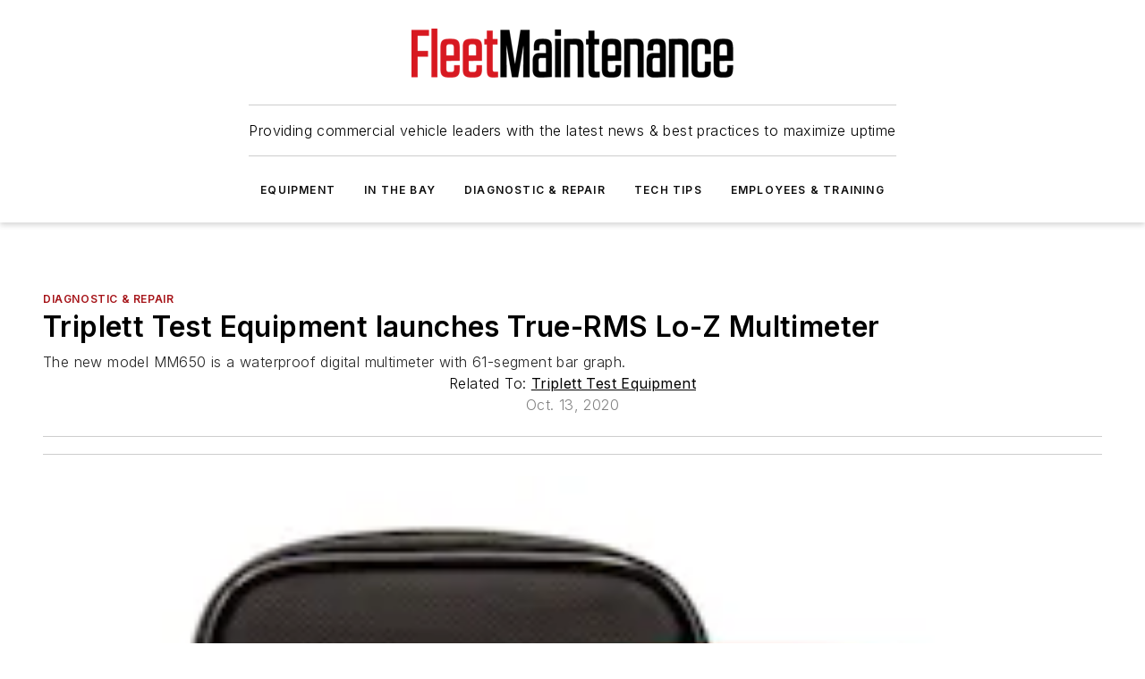

--- FILE ---
content_type: text/html;charset=utf-8
request_url: https://www.fleetmaintenance.com/in-the-bay/diagnostic-and-repair/press-release/21158267/triplett-test-equipment-triplett-test-equipment-launches-true-rms-lo-z-multimeter
body_size: 64995
content:
<!DOCTYPE html><html  lang="en"><head><meta charset="utf-8"><meta name="viewport" content="width=device-width, initial-scale=1, shrink-to-fit=no"><script type="text/javascript" src="/ruxitagentjs_ICA7NVfqrux_10329260115094557.js" data-dtconfig="rid=RID_-2111867679|rpid=-940136366|domain=fleetmaintenance.com|reportUrl=/rb_bf25051xng|app=ea7c4b59f27d43eb|cuc=ll64881i|owasp=1|mel=100000|expw=1|featureHash=ICA7NVfqrux|dpvc=1|lastModification=1769448034484|tp=500,50,0|rdnt=1|uxrgce=1|srbbv=2|agentUri=/ruxitagentjs_ICA7NVfqrux_10329260115094557.js"></script><script type="importmap">{"imports":{"#entry":"/_nuxt/CaHEyuQ-.js"}}</script><title>Triplett Test Equipment launches True-RMS Lo-Z Multimeter | Fleet Maintenance</title><link href="https://fonts.gstatic.com" rel="preconnect"><link href="https://cdn.cookielaw.org" rel="preconnect"><link href="https://picon.graphql.aspire-ebm.com" rel="preconnect"><style type="text/css">
            :root {
              --spacing-unit: 6px;
--spacing: 48px;
--color-line: #CDCDCD;
--color-primary-main: #a61419;
--color-primary-container: #d8d8d8;
--color-on-primary-container: #820f14;
--color-secondary-main: #404040;
--color-secondary-container: #f5f5f5;
--color-on-secondary-container: #1a1a1a;
--color-black: #0d0d0d;
--color-white: #ffffff;
--color-grey: #b2c3ce;
--color-light-grey: #e0e0e0;
--primary-font-family: Inter;
--site-max-width: 1300px;
            }
          </style><style>@media (max-width:760px){.mobile-hidden{display:none!important}}.admin-layout a{color:#3867a6}.admin-layout .vs__dropdown-toggle{background:#fff;border:1px solid #9da4b0}.ebm-layout{overflow-anchor:none;width:100%}</style><style>@media (max-width:760px){.mobile-hidden[data-v-38cf8690]{display:none!important}}.admin-layout a[data-v-38cf8690]{color:#3867a6}.admin-layout .vs__dropdown-toggle[data-v-38cf8690]{background:#fff;border:1px solid #9da4b0}.ebm-page[data-v-38cf8690]{display:flex;flex-direction:column;font-family:Arial}.ebm-page .hasToolbar[data-v-38cf8690]{max-width:calc(100% - 49px)}.ebm-page__layout[data-v-38cf8690]{z-index:2}.ebm-page__layout[data-v-38cf8690],.ebm-page__page[data-v-38cf8690]{flex:1;pointer-events:none;position:relative}.ebm-page__page[data-v-38cf8690]{display:flex;flex-direction:column;z-index:1}.ebm-page__main[data-v-38cf8690]{flex:1;margin:auto;width:100%}.ebm-page__content[data-v-38cf8690]{padding:0;pointer-events:all}@media (min-width:600px){.ebm-page__content[data-v-38cf8690]{padding:"0 10px"}}.ebm-page__reskin-background[data-v-38cf8690]{background-position:top;background-repeat:no-repeat;background-size:cover;height:100%;left:0;overflow:hidden;position:fixed;top:0;width:100%;z-index:0}.ebm-page__reskin-ad[data-v-38cf8690]{padding:1.5rem 0;position:relative;text-align:center;z-index:1}.ebm-page__siteskin-ad[data-v-38cf8690]{margin-top:24px;pointer-events:all;position:fixed;transition:all 125ms;z-index:100}.ebm-page__siteskin-ad__left[data-v-38cf8690]{right:50%}@media (max-width:1636px){.ebm-page__siteskin-ad__left[data-v-38cf8690]{display:none}}.ebm-page__siteskin-ad__right[data-v-38cf8690]{left:50%}@media (max-width:1636px){.ebm-page__siteskin-ad__right[data-v-38cf8690]{display:none}}.ebm-page .ebm-page__primary[data-v-38cf8690]{margin-top:0}.ebm-page .page-content-wrapper[data-v-38cf8690]{margin:auto;width:100%}.ebm-page .load-more[data-v-38cf8690]{padding:10px 0;pointer-events:all;text-align:center;width:100%}.ebm-page .load-more[data-v-38cf8690]>*{margin:auto;padding:0 5px}.ebm-page .load-more .label[data-v-38cf8690]{display:flex;flex-direction:row}.ebm-page .load-more .label[data-v-38cf8690]>*{margin:0 5px}.ebm-page .footer[data-v-38cf8690]{position:relative}.ebm-page .ebm-page__primary[data-v-38cf8690]{margin-top:calc(var(--spacing)/2)}.ebm-page .ebm-page__content[data-v-38cf8690]{display:flex;flex-direction:column;gap:var(--spacing);margin:0!important}.ebm-page .ebm-page__content[data-v-38cf8690]>*{position:relative}.ebm-page .ebm-page__content[data-v-38cf8690]>:after{background-color:var(--color-line);bottom:auto;bottom:calc(var(--spacing)*-.5*1);content:"";height:1px;left:0;position:absolute;right:0}.ebm-page .ebm-page__content[data-v-38cf8690]>:last-child:after{display:none}.ebm-page .page-content-wrapper[data-v-38cf8690]{display:flex;flex-direction:column;gap:var(--spacing);max-width:var(--site-max-width);padding:0 calc(var(--spacing)/2)}@media (min-width:800px){.ebm-page .page-content-wrapper[data-v-38cf8690]{padding:0 var(--spacing)}}.ebm-page .page-content-wrapper[data-v-38cf8690]>*{position:relative}.ebm-page .page-content-wrapper[data-v-38cf8690]>:after{background-color:var(--color-line);bottom:auto;bottom:calc(var(--spacing)*-.5*1);content:"";height:1px;left:0;position:absolute;right:0}.ebm-page .page-content-wrapper[data-v-38cf8690]>:last-child:after{display:none}.ebm-page .load-more[data-v-38cf8690]{padding:0}.ebm-page .secondary-pages .page-content-wrapper[data-v-38cf8690],.ebm-page.full-width .page-content-wrapper[data-v-38cf8690]{max-width:100%!important;padding:0!important}.ebm-page .secondary-pages .ebm-page__primary[data-v-38cf8690],.ebm-page.full-width .ebm-page__primary[data-v-38cf8690]{margin-top:0!important}@media print{.ebm-page__page[data-v-38cf8690]{display:block}}</style><style>@media (max-width:760px){.mobile-hidden[data-v-06639cce]{display:none!important}}.admin-layout a[data-v-06639cce]{color:#3867a6}.admin-layout .vs__dropdown-toggle[data-v-06639cce]{background:#fff;border:1px solid #9da4b0}#header-leaderboard-ad[data-v-06639cce]{align-items:center;display:flex;justify-content:center;padding:1rem}</style><style>html{scroll-padding-top:calc(var(--header-height) + 16px)}</style><style>@media (max-width:760px){.mobile-hidden[data-v-58298b0f]{display:none!important}}.admin-layout a[data-v-58298b0f]{color:#3867a6}.admin-layout .vs__dropdown-toggle[data-v-58298b0f]{background:#fff;border:1px solid #9da4b0}header[data-v-58298b0f]{bottom:0;margin:auto;position:sticky;top:0;transition:top .5s cubic-bezier(.645,.045,.355,1);z-index:50}header .reskin-ad[data-v-58298b0f]{padding:1.5rem 0;text-align:center}.navbar[data-v-58298b0f]{background-color:#fff;box-shadow:0 3px 6px #00000029;left:0;opacity:1;padding-bottom:2rem;padding-top:2rem;right:0}.navbar .content[data-v-58298b0f]{margin:auto;max-width:var(--site-max-width);padding:0 calc(var(--spacing)/2)}@media (min-width:800px){.navbar .content[data-v-58298b0f]{padding:0 var(--spacing)}}.top-navbar[data-v-58298b0f]{align-items:center;display:flex;justify-content:space-between}@media (max-width:900px){.logo[data-v-58298b0f]{flex-grow:1}.logo img[data-v-58298b0f]{max-width:180px}}@media (max-width:450px){.logo img[data-v-58298b0f]{max-width:140px}}@media (max-width:370px){.logo img[data-v-58298b0f]{max-width:120px}}@media (max-width:350px){.logo img[data-v-58298b0f]{max-width:100px}}.bottom-navbar[data-v-58298b0f]{max-height:100px;overflow:visible;transition:all .15s cubic-bezier(.86,0,.07,1)}.bottom-navbar.hidden[data-v-58298b0f]{max-height:0;overflow:hidden;transform:scale(0)}.actions[data-v-58298b0f]{align-items:center;-moz-column-gap:.5rem;column-gap:.5rem;display:flex;flex-basis:0;flex-grow:1}@media (max-width:900px){.actions[data-v-58298b0f]{flex-basis:auto;flex-grow:0}}.actions.left[data-v-58298b0f]{justify-content:left}.actions.right[data-v-58298b0f]{-moz-column-gap:0;column-gap:0;justify-content:right}.actions .login-container[data-v-58298b0f]{display:flex;gap:16px}@media (max-width:900px){.actions .login-container[data-v-58298b0f]{gap:8px}}@media (max-width:450px){.actions .login-container[data-v-58298b0f]{gap:4px}}@media (max-width:900px){.search-icon[data-v-58298b0f]{display:none}}.cta[data-v-58298b0f]{border-bottom:1px solid var(--color-line);border-top:1px solid var(--color-line);margin:1.5rem auto auto;width:-moz-fit-content;width:fit-content}@media (max-width:900px){.cta[data-v-58298b0f]{display:none}}.sub-menu[data-v-58298b0f]{align-items:center;display:flex;justify-content:center;list-style:none;margin-top:1.5rem;padding:0;white-space:nowrap}@media (max-width:1000px){.sub-menu[data-v-58298b0f]{display:none}}.sub-menu-item[data-v-58298b0f]{margin-left:1rem;margin-right:1rem}.menu-item[data-v-58298b0f],.sub-menu-link[data-v-58298b0f]{color:var(--color-black);font-size:.75rem;font-weight:600;letter-spacing:.1em;text-transform:uppercase}.popover-menu[data-v-58298b0f]{align-items:flex-start;background-color:#fff;box-shadow:0 3px 6px #00000029;display:flex;flex-direction:column;justify-content:left;padding:1.5rem;text-align:left;width:200px}.popover-menu .menu-item[data-v-58298b0f]{align-items:center;display:flex;margin-bottom:1rem}.popover-menu .menu-item .icon[data-v-58298b0f]{margin-right:1rem}</style><style>@media (max-width:760px){.mobile-hidden{display:none!important}}.admin-layout a{color:#3867a6}.admin-layout .vs__dropdown-toggle{background:#fff;border:1px solid #9da4b0}.ebm-icon{cursor:pointer}.ebm-icon .tooltip-wrapper{display:block}.ebm-icon.disabled{cursor:not-allowed}.ebm-icon.arrowUp{margin-top:3px}.ebm-icon.arrowDown{margin-top:-5px;transform:rotate(180deg)}.ebm-icon.loading{animation-duration:2s;animation-iteration-count:infinite;animation-name:spin;animation-timing-function:linear}.ebm-icon.label{align-items:center;display:flex;flex-direction:column;font-size:.8em;justify-content:center;padding:0 5px}@keyframes spin{0%{transform:rotate(0)}to{transform:rotate(1turn)}}.ebm-icon .icon,.ebm-icon svg{display:block}</style><style>@media (max-width:760px){.mobile-hidden{display:none!important}}.admin-layout a{color:#3867a6}.admin-layout .vs__dropdown-toggle{background:#fff;border:1px solid #9da4b0}.ebm-mega-menu{background-color:var(--color-black);color:#fff;container-type:inline-size;display:none;height:100%;left:0;opacity:0;overflow:auto;position:fixed;text-align:center;top:0;transition-behavior:allow-discrete;transition-duration:.3s;transition-property:overlay display opacity;width:100%}.ebm-mega-menu.cms-user-logged-in{left:49px;width:calc(100% - 49px)}.ebm-mega-menu.open{display:block;opacity:1}@starting-style{.ebm-mega-menu.open{opacity:0}}@container (max-width: 750px){.ebm-mega-menu .mega-menu-header{display:flex}}.ebm-mega-menu .mega-menu-header .icon{margin-left:30px;margin-top:40px;width:24px}.ebm-mega-menu .mega-menu-header .logo{height:35px;max-width:100%}@container (min-width: 750px){.ebm-mega-menu .mega-menu-header .logo{height:50px;margin-bottom:30px}}@container (max-width: 750px){.ebm-mega-menu .mega-menu-header .logo{margin-top:20px}.ebm-mega-menu .mega-menu-header .logo img{height:auto;margin-left:5px;max-width:140px}}.ebm-mega-menu .mega-menu-container{margin:auto}@container (min-width: 750px){.ebm-mega-menu .mega-menu-container{max-width:850px;width:100%}}.ebm-mega-menu .mega-menu-container .search-field{padding-bottom:50px}@container (max-width: 900px){.ebm-mega-menu .mega-menu-container .search-field{margin-left:calc(var(--spacing)/2);margin-right:calc(var(--spacing)/2)}}.ebm-mega-menu .mega-menu-container .nav-links{display:grid;gap:calc(var(--spacing)/2);grid-template-columns:1fr;position:relative}.ebm-mega-menu .mega-menu-container .nav-links:after{background-color:var(--color-line);bottom:auto;bottom:calc(var(--spacing)*-.5*1);content:"";height:1px;left:0;position:absolute;right:0}.ebm-mega-menu .mega-menu-container .nav-links:last-child:after{display:none}@container (max-width: 900px){.ebm-mega-menu .mega-menu-container .nav-links{margin-left:calc(var(--spacing)/2);margin-right:calc(var(--spacing)/2)}}@container (min-width: 750px){.ebm-mega-menu .mega-menu-container .nav-links{gap:calc(var(--spacing)*2);grid-template-columns:1fr 1fr 1fr;padding-bottom:var(--spacing)}}.ebm-mega-menu .mega-menu-container .nav-links .section{display:flex;flex-direction:column;font-weight:400;list-style:none;text-align:center}@container (max-width: 750px){.ebm-mega-menu .mega-menu-container .nav-links .section{gap:5px;padding-top:30px;position:relative}.ebm-mega-menu .mega-menu-container .nav-links .section:after{background-color:var(--color-line);bottom:auto;bottom:calc(var(--spacing)*-.5*1);content:"";height:1px;left:0;position:absolute;right:0}.ebm-mega-menu .mega-menu-container .nav-links .section:last-child:after{display:none}.ebm-mega-menu .mega-menu-container .nav-links .section:first-child{padding-top:15px}}@container (min-width: 750px){.ebm-mega-menu .mega-menu-container .nav-links .section{border-bottom:none;font-size:1.25rem;gap:16px;position:relative;text-align:left}.ebm-mega-menu .mega-menu-container .nav-links .section:after{background-color:var(--color-line);bottom:0;content:"";height:100%;left:auto;position:absolute;right:calc(var(--spacing)*-.5*2);top:0;width:1px}.ebm-mega-menu .mega-menu-container .nav-links .section:last-child:after{display:none}}.ebm-mega-menu .mega-menu-container .nav-links .section a{color:#fff}.ebm-mega-menu .mega-menu-container .nav-links .section .title{font-size:.75rem;font-weight:400;text-transform:uppercase}.ebm-mega-menu .mega-menu-container .affiliate-links{display:flex;justify-content:center;margin-top:var(--spacing);padding:calc(var(--spacing)*.5);position:relative}.ebm-mega-menu .mega-menu-container .affiliate-links:after{background-color:var(--color-line);bottom:auto;bottom:calc(var(--spacing)*-.5*1);content:"";height:1px;left:0;position:absolute;right:0}.ebm-mega-menu .mega-menu-container .affiliate-links:last-child:after{display:none}.ebm-mega-menu .mega-menu-container .affiliate-links .ebm-affiliated-brands-direction{flex-direction:column;gap:calc(var(--spacing)*.5)}.ebm-mega-menu .mega-menu-container .social-links{align-items:center;display:flex;flex-direction:column;font-size:.75rem;justify-content:center;margin-top:var(--spacing);padding:calc(var(--spacing)*.5);text-transform:uppercase}.ebm-mega-menu .mega-menu-container .social-links .socials{gap:16px;margin:16px 16px 24px}</style><style>@media (max-width:760px){.mobile-hidden{display:none!important}}.admin-layout a{color:#3867a6}.admin-layout .vs__dropdown-toggle{background:#fff;border:1px solid #9da4b0}.ebm-search-field{container-type:inline-size;position:relative}.ebm-search-field .input{padding:10px 0;position:relative;width:100%}.ebm-search-field .input .icon{bottom:0;height:24px;margin:auto;position:absolute;right:.5rem;top:0}.ebm-search-field .input .clear-icon{bottom:0;height:24px;margin:auto;position:absolute;right:2.5rem;top:0}.ebm-search-field .input input{background-color:var(--c4e26338);border:1px solid var(--7798abdd);border-radius:5px;color:var(--0c12ecfc);font-size:1em;padding:1rem 8px 1rem 20px;width:100%}.ebm-search-field .sponsor-container{align-items:center;display:flex;font-size:.5rem;gap:5px;height:24px;margin:auto;position:absolute;right:10%;top:20%}@container (max-width: 750px){.ebm-search-field .sponsor-container{justify-content:flex-end;padding:10px 15px 0 0;position:static}}.ebm-search-field input[type=search]::-webkit-search-cancel-button,.ebm-search-field input[type=search]::-webkit-search-decoration{-webkit-appearance:none;appearance:none}</style><style>@media (max-width:760px){.mobile-hidden[data-v-3823c912]{display:none!important}}.admin-layout a[data-v-3823c912]{color:#3867a6}.admin-layout .vs__dropdown-toggle[data-v-3823c912]{background:#fff;border:1px solid #9da4b0}.ebm-affiliated-brands[data-v-3823c912]{display:flex;flex-direction:row;font-size:.75rem}.ebm-affiliated-brands__label[data-v-3823c912]{display:block;padding:0 calc(var(--spacing)/2)}.ebm-affiliated-brands__links[data-v-3823c912]{display:flex;flex-direction:row;flex-wrap:wrap;justify-content:center}.ebm-affiliated-brands__links>div[data-v-3823c912]{padding:0 calc(var(--spacing)/4)}.ebm-affiliated-brands__links>div a[data-v-3823c912]{color:var(--link-color);font-weight:600}</style><style>@media (max-width:760px){.mobile-hidden[data-v-8e92f456]{display:none!important}}.admin-layout a[data-v-8e92f456]{color:#3867a6}.admin-layout .vs__dropdown-toggle[data-v-8e92f456]{background:#fff;border:1px solid #9da4b0}.ebm-socials[data-v-8e92f456]{display:flex;flex-wrap:wrap}.ebm-socials__icon[data-v-8e92f456]{cursor:pointer;margin-right:7px;text-decoration:none}.ebm-socials .text[data-v-8e92f456]{height:0;overflow:hidden;text-indent:-9999px}</style><style>@media (max-width:760px){.mobile-hidden{display:none!important}}.admin-layout a{color:#3867a6}.admin-layout .vs__dropdown-toggle{background:#fff;border:1px solid #9da4b0}.ebm-ad-target__outer{display:flex;height:auto;justify-content:center;max-width:100%;width:100%}.ebm-ad-target__inner{align-items:center;display:flex}.ebm-ad-target img{max-width:100%}.ebm-ad-target iframe{box-shadow:0 .125rem .25rem #00000013}</style><style>@media (max-width:760px){.mobile-hidden[data-v-4c12f864]{display:none!important}}.admin-layout a[data-v-4c12f864]{color:#3867a6}.admin-layout .vs__dropdown-toggle[data-v-4c12f864]{background:#fff;border:1px solid #9da4b0}#sticky-bottom-ad[data-v-4c12f864]{align-items:center;background:#000000bf;display:flex;justify-content:center;left:0;padding:8px;position:fixed;right:0;z-index:999}#sticky-bottom-ad .close-button[data-v-4c12f864]{background:none;border:0;color:#fff;cursor:pointer;font-weight:900;margin:8px;position:absolute;right:0;top:0}.slide-up-enter[data-v-4c12f864],.slide-up-leave-to[data-v-4c12f864]{opacity:0;transform:translateY(200px)}.slide-up-enter-active[data-v-4c12f864]{transition:all .25s ease-out}.slide-up-leave-active[data-v-4c12f864]{transition:all .25s ease-in}</style><style>@media (max-width:760px){.mobile-hidden[data-v-0622f0e1]{display:none!important}}.admin-layout a[data-v-0622f0e1]{color:#3867a6}.admin-layout .vs__dropdown-toggle[data-v-0622f0e1]{background:#fff;border:1px solid #9da4b0}.grid[data-v-0622f0e1]{container-type:inline-size;margin:auto}.grid .grid-row[data-v-0622f0e1]{position:relative}.grid .grid-row[data-v-0622f0e1]:after{background-color:var(--color-line);bottom:auto;bottom:calc(var(--spacing)*-.5*1);content:"";height:1px;left:0;position:absolute;right:0}.grid .grid-row.hide-bottom-border[data-v-0622f0e1]:after,.grid .grid-row[data-v-0622f0e1]:last-child:after{display:none}@container (width >= 750px){.grid .grid-row.mobile-only[data-v-0622f0e1]{display:none}}@container (width < 750px){.grid .grid-row.exclude-mobile[data-v-0622f0e1]{display:none}}</style><style>@media (max-width:760px){.mobile-hidden[data-v-840eddae]{display:none!important}}.admin-layout a[data-v-840eddae]{color:#3867a6}.admin-layout .vs__dropdown-toggle[data-v-840eddae]{background:#fff;border:1px solid #9da4b0}.web-row[data-v-840eddae]{container-type:inline-size}.web-row .row[data-v-840eddae]{--col-size:calc(50% - var(--spacing)*1/2);display:grid;padding-bottom:0ver;padding-top:0;width:100%}@media (min-width:750px){.web-row .row[data-v-840eddae]{padding-left:0;padding-right:0}}@media (min-width:500px){.web-row .row.restricted[data-v-840eddae]{margin:auto;max-width:66%}}.web-row .row .column-wrapper[data-v-840eddae]{display:flex;order:0;width:100%}.web-row .row.largest_first.layout1_2 .column-wrapper[data-v-840eddae]:nth-child(2),.web-row .row.largest_first.layout1_2_1 .column-wrapper[data-v-840eddae]:nth-child(2),.web-row .row.largest_first.layout1_3 .column-wrapper[data-v-840eddae]:nth-child(2){order:-1}@container (min-width: 750px){.web-row .row.layout1_1[data-v-840eddae]{display:grid;grid-template-columns:minmax(0,1fr) minmax(0,1fr)}.web-row .row.layout1_1 .column-wrapper[data-v-840eddae]{position:relative}.web-row .row.layout1_1 .column-wrapper[data-v-840eddae]:after{background-color:var(--color-line);bottom:0;content:"";height:100%;left:auto;position:absolute;right:calc(var(--spacing)*-.5*1);top:0;width:1px}.web-row .row.layout1_1 .column-wrapper[data-v-840eddae]:last-child:after{display:none}.web-row .row.layout1_2[data-v-840eddae]{display:grid;grid-template-columns:minmax(0,var(--col-size)) minmax(0,var(--col-size))}.web-row .row.layout1_2 .column-wrapper[data-v-840eddae]{position:relative}.web-row .row.layout1_2 .column-wrapper[data-v-840eddae]:after{background-color:var(--color-line);bottom:0;content:"";height:100%;left:auto;position:absolute;right:calc(var(--spacing)*-.5*1);top:0;width:1px}.web-row .row.layout1_2 .column-wrapper[data-v-840eddae]:last-child:after{display:none}.web-row .row.layout1_2 .column-wrapper[data-v-840eddae]:nth-child(2){order:0!important}}@container (min-width: 1050px){.web-row .row.layout1_2[data-v-840eddae]{--col-size:calc(33.33333% - var(--spacing)*2/3);grid-template-columns:var(--col-size) calc(var(--col-size)*2 + var(--spacing))}}@container (min-width: 750px){.web-row .row.layout2_1[data-v-840eddae]{display:grid;grid-template-columns:minmax(0,var(--col-size)) minmax(0,var(--col-size))}.web-row .row.layout2_1 .column-wrapper[data-v-840eddae]{position:relative}.web-row .row.layout2_1 .column-wrapper[data-v-840eddae]:after{background-color:var(--color-line);bottom:0;content:"";height:100%;left:auto;position:absolute;right:calc(var(--spacing)*-.5*1);top:0;width:1px}.web-row .row.layout2_1 .column-wrapper[data-v-840eddae]:last-child:after{display:none}}@container (min-width: 1050px){.web-row .row.layout2_1[data-v-840eddae]{--col-size:calc(33.33333% - var(--spacing)*2/3);grid-template-columns:calc(var(--col-size)*2 + var(--spacing)) var(--col-size)}}@container (min-width: 1100px){.web-row .row.layout1_1_1[data-v-840eddae]{--col-size:calc(33.33333% - var(--spacing)*2/3);display:grid;grid-template-columns:minmax(0,var(--col-size)) minmax(0,var(--col-size)) minmax(0,var(--col-size))}.web-row .row.layout1_1_1 .column-wrapper[data-v-840eddae]{position:relative}.web-row .row.layout1_1_1 .column-wrapper[data-v-840eddae]:after{background-color:var(--color-line);bottom:0;content:"";height:100%;left:auto;position:absolute;right:calc(var(--spacing)*-.5*1);top:0;width:1px}.web-row .row.layout1_1_1 .column-wrapper[data-v-840eddae]:last-child:after{display:none}}</style><style>@media (max-width:760px){.mobile-hidden{display:none!important}}.admin-layout a{color:#3867a6}.admin-layout .vs__dropdown-toggle{background:#fff;border:1px solid #9da4b0}.web-grid-title{align-items:center;container-type:inline-size;font-family:var(--primary-font-family);margin-bottom:calc(var(--spacing)/2);max-width:100%;width:100%}.web-grid-title .title{display:flex;flex:1 0 auto;font-size:1.9rem;font-weight:600;gap:var(--spacing-unit);letter-spacing:-.01em;line-height:40px;max-width:100%;overflow:hidden;text-overflow:ellipsis}.web-grid-title .title .grid-title-image-icon{height:23px;margin-top:8px}.web-grid-title.has-link .title{max-width:calc(100% - 100px)}.web-grid-title .divider{background-color:var(--color-line);height:1px;width:100%}.web-grid-title .view-more{color:var(--color-primary-main);cursor:primary;flex:0 1 auto;font-size:.75rem;font-weight:600;letter-spacing:.05em;line-height:18px;text-transform:uppercase;white-space:nowrap}@container (max-width: 500px){.web-grid-title .view-more{display:none}}.web-grid-title.primary{display:flex;gap:5px}.web-grid-title.primary .topbar,.web-grid-title.secondary .divider,.web-grid-title.secondary .view-more{display:none}.web-grid-title.secondary .topbar{background-color:var(--color-primary-main);height:8px;margin-bottom:calc(var(--spacing)/3);width:80px}</style><style>@media (max-width:760px){.mobile-hidden[data-v-2e2a3563]{display:none!important}}.admin-layout a[data-v-2e2a3563]{color:#3867a6}.admin-layout .vs__dropdown-toggle[data-v-2e2a3563]{background:#fff;border:1px solid #9da4b0}.column[data-v-2e2a3563]{align-items:stretch;display:flex;flex-wrap:wrap;height:100%;position:relative}.column[data-v-2e2a3563],.column .standard-blocks[data-v-2e2a3563],.column .sticky-blocks[data-v-2e2a3563]{width:100%}.column.block-align-center[data-v-2e2a3563]{align-items:center;justify-content:center}.column.block-align-top[data-v-2e2a3563]{align-items:top;flex-direction:column}.column.block-align-sticky[data-v-2e2a3563]{align-items:start;display:block;justify-content:center}.column.block-align-equalize[data-v-2e2a3563]{align-items:stretch}.column .sticky-blocks.has-standard[data-v-2e2a3563]{margin-top:var(--spacing)}.column .block-wrapper[data-v-2e2a3563]{max-width:100%;position:relative}.column .block-wrapper[data-v-2e2a3563]:after{background-color:var(--color-line);bottom:auto;bottom:calc(var(--spacing)*-.5*1);content:"";height:1px;left:0;position:absolute;right:0}.column .block-wrapper.hide-bottom-border[data-v-2e2a3563]:after,.column .block-wrapper[data-v-2e2a3563]:last-child:after,.column .standard-blocks:not(.has-sticky) .block-wrapper[data-v-2e2a3563]:last-child:after,.column .sticky-blocks .block-wrapper[data-v-2e2a3563]:last-child:after{display:none}@media print{.column[data-v-2e2a3563]{height:auto}}</style><style>@media (max-width:760px){.mobile-hidden[data-v-a4efc542]{display:none!important}}.admin-layout a[data-v-a4efc542]{color:#3867a6}.admin-layout .vs__dropdown-toggle[data-v-a4efc542]{background:#fff;border:1px solid #9da4b0}.block[data-v-a4efc542]{display:flex;flex-direction:column;overflow:visible;width:100%}.block .block-title[data-v-a4efc542]{margin-bottom:calc(var(--spacing)/2)}.block .above-cta[data-v-a4efc542]{height:100%}.block .title[data-v-a4efc542]{font-size:1rem;line-height:1rem;text-transform:uppercase}.block .title a[data-v-a4efc542]{color:inherit;text-decoration:none}.block .title a[data-v-a4efc542]:hover{text-decoration:underline}.block .title template[data-v-a4efc542]{display:inline-block}.block .content[data-v-a4efc542]{display:flex;width:100%}.block .cta[data-v-a4efc542]{align-items:center;display:flex;flex-direction:column;font-size:1rem;gap:calc(var(--spacing)/2);justify-content:space-between}@container (width > 500px){.block .cta[data-v-a4efc542]{flex-direction:row}}</style><style>@media (max-width:760px){.mobile-hidden[data-v-3dec0756]{display:none!important}}.admin-layout a[data-v-3dec0756]{color:#3867a6}.admin-layout .vs__dropdown-toggle[data-v-3dec0756]{background:#fff;border:1px solid #9da4b0}.ebm-button-wrapper[data-v-3dec0756]{display:inline-block}.ebm-button-wrapper .ebm-button[data-v-3dec0756]{border:1px solid;border-radius:.1rem;cursor:pointer;display:block;font-weight:600;outline:none;text-transform:uppercase;width:100%}.ebm-button-wrapper .ebm-button .content[data-v-3dec0756]{align-items:center;display:flex;gap:var(--spacing-unit);justify-content:center}.ebm-button-wrapper .ebm-button .content.icon-right[data-v-3dec0756]{flex-direction:row-reverse}.ebm-button-wrapper .ebm-button[data-v-3dec0756]:focus,.ebm-button-wrapper .ebm-button[data-v-3dec0756]:hover{box-shadow:0 0 .1rem #3e5d8580;filter:contrast(125%)}.ebm-button-wrapper .ebm-button[data-v-3dec0756]:active{box-shadow:0 0 .3rem #1c417280}.ebm-button-wrapper .ebm-button[data-v-3dec0756]:active:after{height:200px;width:200px}.ebm-button-wrapper .ebm-button--small[data-v-3dec0756]{font-size:.75rem;padding:.2rem .4rem}.ebm-button-wrapper .ebm-button--medium[data-v-3dec0756]{font-size:.75rem;padding:.3rem .6rem}.ebm-button-wrapper .ebm-button--large[data-v-3dec0756]{font-size:.75rem;line-height:1.25rem;padding:.5rem 1rem}@media (max-width:450px){.ebm-button-wrapper .ebm-button--large[data-v-3dec0756]{padding:.5rem}}.ebm-button-wrapper .ebm-button--fullWidth[data-v-3dec0756]{font-size:1.15rem;margin:0 auto;padding:.5rem 1rem;width:100%}.ebm-button-wrapper.primary .ebm-button[data-v-3dec0756],.ebm-button-wrapper.solid .ebm-button[data-v-3dec0756]{background-color:var(--button-accent-color);border-color:var(--button-accent-color);color:var(--button-text-color)}.ebm-button-wrapper.primary .ebm-button[data-v-3dec0756]:hover,.ebm-button-wrapper.solid .ebm-button[data-v-3dec0756]:hover{text-decoration:underline}.ebm-button-wrapper.hollow .ebm-button[data-v-3dec0756]{background-color:transparent;background-color:#fff;border:1px solid var(--button-accent-color);color:var(--button-accent-color)}.ebm-button-wrapper.hollow .ebm-button[data-v-3dec0756]:hover{text-decoration:underline}.ebm-button-wrapper.borderless .ebm-button[data-v-3dec0756]{background-color:transparent;border-color:transparent;color:var(--button-accent-color)}.ebm-button-wrapper.borderless .ebm-button[data-v-3dec0756]:hover{background-color:var(--button-accent-color);color:#fff;text-decoration:underline}.ebm-button-wrapper .ebm-button[data-v-3dec0756]{transition:all .15s ease-in-out}</style><style>@media (max-width:760px){.mobile-hidden{display:none!important}}.admin-layout a{color:#3867a6}.admin-layout .vs__dropdown-toggle{background:#fff;border:1px solid #9da4b0}.web-footer-new{display:flex;font-size:1rem;font-weight:400;justify-content:center;padding-bottom:calc(var(--spacing)/2);pointer-events:all;width:100%}.web-footer-new a{color:var(--link-color)}.web-footer-new .container{display:flex;justify-content:center;width:100%}.web-footer-new .container .container-wrapper{display:flex;flex-direction:column;gap:var(--spacing);width:100%}@media (min-width:800px){.web-footer-new .container{flex-direction:row}}.web-footer-new .container .row{position:relative;width:100%}.web-footer-new .container .row:after{background-color:var(--color-line);bottom:auto;bottom:calc(var(--spacing)*-.5*1);content:"";height:1px;left:0;position:absolute;right:0}.web-footer-new .container .row:last-child:after{display:none}.web-footer-new .container .row.full-width{justify-items:center}.web-footer-new .container .column-wrapper{display:grid;gap:var(--spacing);grid-template-columns:1fr}.web-footer-new .container .column-wrapper.full-width{max-width:var(--site-max-width)!important;padding:0 calc(var(--spacing)*1.5);width:100%}.web-footer-new .container .column-wrapper .col{align-items:center;display:flex;flex-direction:column;gap:calc(var(--spacing)/4);justify-content:center;margin:0 auto;max-width:80%;position:relative;text-align:center}.web-footer-new .container .column-wrapper .col:after{background-color:var(--color-line);bottom:auto;bottom:calc(var(--spacing)*-.5*1);content:"";height:1px;left:0;position:absolute;right:0}.web-footer-new .container .column-wrapper .col:last-child:after{display:none}.web-footer-new .container .column-wrapper .col.valign-middle{align-self:center}@media (min-width:800px){.web-footer-new .container .column-wrapper{align-items:start;gap:var(--spacing)}.web-footer-new .container .column-wrapper.cols1_1_1{grid-template-columns:1fr 1fr 1fr}.web-footer-new .container .column-wrapper.cols1_1{grid-template-columns:1fr 1fr}.web-footer-new .container .column-wrapper .col{align-items:start;max-width:100%;position:relative;text-align:left}.web-footer-new .container .column-wrapper .col:after{background-color:var(--color-line);bottom:0;content:"";height:100%;left:auto;position:absolute;right:calc(var(--spacing)*-.5*1);top:0;width:1px}.web-footer-new .container .column-wrapper .col:last-child:after{display:none}}.web-footer-new .corporatelogo{align-self:center;filter:brightness(0);height:auto;margin-right:var(--spacing-unit);width:100px}.web-footer-new .menu-copyright{align-items:center;display:flex;flex-direction:column;gap:calc(var(--spacing)/2)}.web-footer-new .menu-copyright.full-width{max-width:var(--site-max-width);padding:0 calc(var(--spacing)*1.5);width:100%}.web-footer-new .menu-copyright .links{display:flex;font-size:.75rem;gap:calc(var(--spacing)/4);list-style:none;margin:0;padding:0}.web-footer-new .menu-copyright .copyright{display:flex;flex-direction:row;flex-wrap:wrap;font-size:.8em;justify-content:center}@media (min-width:800px){.web-footer-new .menu-copyright{flex-direction:row;justify-content:space-between}}.web-footer-new .blocktitle{color:#000;font-size:1.1rem;font-weight:600;width:100%}.web-footer-new .web-affiliated-brands-direction{flex-direction:column}@media (min-width:800px){.web-footer-new .web-affiliated-brands-direction{flex-direction:row}}</style><style>@media (max-width:760px){.mobile-hidden{display:none!important}}.admin-layout a{color:#3867a6}.admin-layout .vs__dropdown-toggle{background:#fff;border:1px solid #9da4b0}.ebm-web-subscribe-wrapper{display:flex;flex-direction:column;height:100%;overflow:auto}.ebm-web-subscribe-content{height:100%;overflow:auto;padding:calc(var(--spacing)*.5) var(--spacing)}@container (max-width: 750px){.ebm-web-subscribe-content{padding-bottom:100%}}.ebm-web-subscribe-content .web-subscribe-header .web-subscribe-title{align-items:center;display:flex;gap:var(--spacing);justify-content:space-between;line-height:normal}.ebm-web-subscribe-content .web-subscribe-header .web-subscribe-title .close-button{align-items:center;cursor:pointer;display:flex;font-size:.75rem;font-weight:600;text-transform:uppercase}.ebm-web-subscribe-content .web-subscribe-header .web-subscribe-subtext{padding-bottom:var(--spacing)}.ebm-web-subscribe-content .web-subscribe-header .newsletter-items{display:grid;gap:10px;grid-template-columns:1fr 1fr}@container (max-width: 750px){.ebm-web-subscribe-content .web-subscribe-header .newsletter-items{grid-template-columns:1fr}}.ebm-web-subscribe-content .web-subscribe-header .newsletter-items .newsletter-item{border:1px solid var(--color-line);display:flex;flex-direction:row;flex-direction:column;gap:1rem;padding:1rem}.ebm-web-subscribe-content .web-subscribe-header .newsletter-items .newsletter-item .newsletter-title{display:flex;font-size:1.25rem;font-weight:600;justify-content:space-between;letter-spacing:-.01em;line-height:25px}.ebm-web-subscribe-content .web-subscribe-header .newsletter-items .newsletter-item .newsletter-description{font-size:1rem;font-weight:400;letter-spacing:.0125em;line-height:24px}.web-subscribe-footer{background-color:#fff;box-shadow:0 4px 16px #00000040;width:100%}.web-subscribe-footer .subscribe-footer-wrapper{padding:var(--spacing)!important}.web-subscribe-footer .subscribe-footer-wrapper .user-info-container{align-items:center;display:flex;justify-content:space-between;padding-bottom:calc(var(--spacing)*.5)}.web-subscribe-footer .subscribe-footer-wrapper .user-info-container .nl-user-info{align-items:center;display:flex;gap:10px}.web-subscribe-footer .subscribe-footer-wrapper .subscribe-login-container .nl-selected{font-size:1.25rem;font-weight:600;margin-bottom:10px}.web-subscribe-footer .subscribe-footer-wrapper .subscribe-login-container .form-fields-setup{display:flex;gap:calc(var(--spacing)*.125);padding-top:calc(var(--spacing)*.5)}@container (max-width: 1050px){.web-subscribe-footer .subscribe-footer-wrapper .subscribe-login-container .form-fields-setup{display:block}}.web-subscribe-footer .subscribe-footer-wrapper .subscribe-login-container .form-fields-setup .web-form-fields{z-index:100}.web-subscribe-footer .subscribe-footer-wrapper .subscribe-login-container .form-fields-setup .web-form-fields .field-label{font-size:.75rem}.web-subscribe-footer .subscribe-footer-wrapper .subscribe-login-container .form-fields-setup .form{display:flex;gap:calc(var(--spacing)*.125)}@container (max-width: 750px){.web-subscribe-footer .subscribe-footer-wrapper .subscribe-login-container .form-fields-setup .form{flex-direction:column;padding-bottom:calc(var(--spacing)*.5)}}.web-subscribe-footer .subscribe-footer-wrapper .subscribe-login-container .form-fields-setup .form .vs__dropdown-menu{max-height:8rem}@container (max-width: 750px){.web-subscribe-footer .subscribe-footer-wrapper .subscribe-login-container .form-fields-setup .form .vs__dropdown-menu{max-height:4rem}}.web-subscribe-footer .subscribe-footer-wrapper .subscribe-login-container .form-fields-setup .subscribe-button{margin-top:calc(var(--spacing)*.5);width:20%}@container (max-width: 1050px){.web-subscribe-footer .subscribe-footer-wrapper .subscribe-login-container .form-fields-setup .subscribe-button{width:100%}}.web-subscribe-footer .subscribe-footer-wrapper .subscribe-login-container .form-fields-setup .subscribe-button .ebm-button{height:3rem}.web-subscribe-footer .subscribe-footer-wrapper .subscribe-login-container .compliance-field{font-size:.75rem;line-height:18px;z-index:-1}.web-subscribe-footer .subscribe-footer-wrapper a{color:#000;text-decoration:underline}.web-subscribe-footer .subscribe-footer-wrapper .subscribe-consent{font-size:.75rem;letter-spacing:.025em;line-height:18px;padding:5px 0}.web-subscribe-footer .subscribe-footer-wrapper .account-check{padding-top:calc(var(--spacing)*.25)}</style><style>@media (max-width:760px){.mobile-hidden{display:none!important}}.admin-layout a{color:#3867a6}.admin-layout .vs__dropdown-toggle{background:#fff;border:1px solid #9da4b0}.ebm-web-pane{container-type:inline-size;height:100%;pointer-events:all;position:fixed;right:0;top:0;width:100%;z-index:100}.ebm-web-pane.hidden{pointer-events:none}.ebm-web-pane.hidden .web-pane-mask{opacity:0}.ebm-web-pane.hidden .contents{max-width:0}.ebm-web-pane .web-pane-mask{background-color:#000;display:table;height:100%;opacity:.8;padding:16px;transition:all .3s ease;width:100%}.ebm-web-pane .contents{background-color:#fff;bottom:0;max-width:1072px;position:absolute;right:0;top:0;transition:all .3s ease;width:100%}.ebm-web-pane .contents.cms-user-logged-in{width:calc(100% - 49px)}.ebm-web-pane .contents .close-icon{cursor:pointer;display:flex;justify-content:flex-end;margin:10px}</style><style>@media (max-width:760px){.mobile-hidden{display:none!important}}.admin-layout a{color:#3867a6}.admin-layout .vs__dropdown-toggle{background:#fff;border:1px solid #9da4b0}.gam-slot-builder{min-width:300px;width:100%}.gam-slot-builder iframe{max-width:100%;overflow:hidden}</style><style>@media (max-width:760px){.mobile-hidden{display:none!important}}.admin-layout a{color:#3867a6}.admin-layout .vs__dropdown-toggle{background:#fff;border:1px solid #9da4b0}.web-content-title-new{display:flex;flex-direction:column;gap:calc(var(--spacing));width:100%}.web-content-title-new>*{position:relative}.web-content-title-new>:after{background-color:var(--color-line);bottom:auto;bottom:calc(var(--spacing)*-.5*1);content:"";height:1px;left:0;position:absolute;right:0}.web-content-title-new>:last-child:after{display:none}.web-content-title-new .above-line{container-type:inline-size;display:flex;flex-direction:column;gap:calc(var(--spacing)/2)}.web-content-title-new .above-line .section-wrapper{display:flex;gap:calc(var(--spacing)/4)}.web-content-title-new .above-line .section-wrapper.center{margin-left:auto;margin-right:auto}.web-content-title-new .above-line .sponsored-label{color:var(--color-primary-main);font-size:.75rem;font-weight:600;letter-spacing:.05rem;text-transform:uppercase}.web-content-title-new .above-line .section{font-size:.75rem;font-weight:600;letter-spacing:.05em;text-transform:uppercase}.web-content-title-new .above-line .event-info{display:flex;flex-direction:column;font-size:.9rem;gap:calc(var(--spacing)/2)}.web-content-title-new .above-line .event-info .column{display:flex;flex-direction:column;font-size:.9rem;gap:calc(var(--spacing)/4);width:100%}.web-content-title-new .above-line .event-info .column .content{display:flex;gap:calc(var(--spacing)/4)}.web-content-title-new .above-line .event-info .column label{flex:0 0 80px;font-weight:600}.web-content-title-new .above-line .event-info>*{position:relative}.web-content-title-new .above-line .event-info>:after{background-color:var(--color-line);bottom:0;content:"";height:100%;left:auto;position:absolute;right:calc(var(--spacing)*-.5*1);top:0;width:1px}.web-content-title-new .above-line .event-info>:last-child:after{display:none}@container (min-width: 600px){.web-content-title-new .above-line .event-info{align-items:center;flex-direction:row;gap:calc(var(--spacing))}.web-content-title-new .above-line .event-info>*{position:relative}.web-content-title-new .above-line .event-info>:after{background-color:var(--color-line);bottom:0;content:"";height:100%;left:auto;position:absolute;right:calc(var(--spacing)*-.5*1);top:0;width:1px}.web-content-title-new .above-line .event-info>:last-child:after{display:none}.web-content-title-new .above-line .event-info .event-location{display:block}}.web-content-title-new .above-line .title-text{font-size:2rem;line-height:1.2}@container (width > 500px){.web-content-title-new .above-line .title-text{font-size:2.75rem}}.web-content-title-new .above-line .author-row{align-items:center;display:flex;flex-direction:column;gap:calc(var(--spacing)/3);justify-content:center}.web-content-title-new .above-line .author-row .all-authors{display:flex;gap:calc(var(--spacing)/3)}.web-content-title-new .above-line .author-row .date-read-time{align-items:center;display:flex;gap:calc(var(--spacing)/3)}.web-content-title-new .above-line .author-row .dot{align-items:center;grid-area:dot}.web-content-title-new .above-line .author-row .dot:after{background-color:#000;content:"";display:block;height:4px;width:4px}.web-content-title-new .above-line .author-row .dot.first{display:none}.web-content-title-new .above-line .author-row .date{grid-area:date}.web-content-title-new .above-line .author-row .read-time{grid-area:read-time}.web-content-title-new .above-line .author-row .date,.web-content-title-new .above-line .author-row .duration,.web-content-title-new .above-line .author-row .read-time{color:#000;opacity:.5}@container (width > 500px){.web-content-title-new .above-line .author-row{flex-direction:row}.web-content-title-new .above-line .author-row .dot.first{display:block}}@container (width > 700px){.web-content-title-new .above-line .author-row{justify-content:flex-start}}.web-content-title-new .above-line .teaser-text{color:#222;font-size:16px;padding-top:8px}@container (width > 500px){.web-content-title-new .above-line .teaser-text{font-size:17px}}@container (width > 700px){.web-content-title-new .above-line .teaser-text{font-size:18px}}@container (width > 1000px){.web-content-title-new .above-line .teaser-text{font-size:19px}}.web-content-title-new .above-line .podcast-series{align-items:center;color:var(--color-primary-main);display:flex;font-size:.85rem;font-weight:500;gap:6px;text-transform:uppercase}.web-content-title-new .below-line{align-items:center;display:flex;justify-content:space-between;width:100%}.web-content-title-new .below-line .print-favorite{display:flex;gap:calc(var(--spacing)/3);justify-content:flex-end}.web-content-title-new .image-wrapper{flex:1 0 auto;width:100%}.web-content-title-new .comment-count{align-items:center;cursor:pointer;display:flex;padding-left:8px}.web-content-title-new .comment-count .viafoura{align-items:center;background-color:transparent!important;display:flex;font-size:16px;font-weight:inherit;padding-left:4px}.web-content-title-new .event-location p{margin:0}.web-content-title-new .highlights h2{margin-bottom:24px}.web-content-title-new .highlights .text{font-size:18px}.web-content-title-new .highlights .text li{margin-bottom:16px}.web-content-title-new .highlights .text li:last-child{margin-bottom:0}.web-content-title-new .author-contributor,.web-content-title-new .company-link{color:#000;display:flex;flex-wrap:wrap}.web-content-title-new .author-contributor a,.web-content-title-new .company-link a{color:inherit!important;font-size:1rem;text-decoration:underline}.web-content-title-new .author-contributor .author{display:flex}.web-content-title-new.center{text-align:center}.web-content-title-new.center .breadcrumb{display:flex;justify-content:center}.web-content-title-new.center .author-row{justify-content:center}</style><style>@media (max-width:760px){.mobile-hidden[data-v-e69042fe]{display:none!important}}.admin-layout a[data-v-e69042fe]{color:#3867a6}.admin-layout .vs__dropdown-toggle[data-v-e69042fe]{background:#fff;border:1px solid #9da4b0}.ebm-share-list[data-v-e69042fe]{display:flex;gap:calc(var(--spacing)/3);list-style:none;overflow:hidden;padding:0;transition:.3s;width:100%}.ebm-share-list li[data-v-e69042fe]{margin:0;padding:0}.ebm-share-item[data-v-e69042fe]{border-radius:4px;cursor:pointer;margin:2px}</style><style>@media (max-width:760px){.mobile-hidden{display:none!important}}.admin-layout a{color:#3867a6}.admin-layout .vs__dropdown-toggle{background:#fff;border:1px solid #9da4b0}.ebm-content-teaser-image .view-gallery-btn{margin-top:8px}.ebm-content-teaser-image__link{cursor:pointer}.ebm-content-teaser-image__small{cursor:zoom-in}.ebm-content-teaser-image__large{align-items:center;background-color:#000c;cursor:zoom-out;display:flex;height:100%;left:0;padding:0 50px;position:fixed;top:0;transition:.3s;width:100%;z-index:50001}.ebm-content-teaser-image__large .large-image-wrapper{display:grid;height:90%;max-height:90vh}.ebm-content-teaser-image__large .large-image-wrapper>div{background-color:#fff;margin:auto;max-height:calc(90vh - 45px);max-width:100%;position:relative;text-align:center}.ebm-content-teaser-image__large .large-image-wrapper>div img{border:5px solid #fff;border-bottom:none;margin:auto auto -5px;max-height:calc(90vh - 45px);max-width:100%}.ebm-content-teaser-image__large .large-image-wrapper>div .caption{background-color:#fff;border:5px solid #fff;font-size:.85em;max-width:100%;padding:5px;text-align:center;width:100%}.ebm-content-teaser-image__large .large-image-wrapper>div .credit{position:absolute;right:10px;top:10px}.ebm-content-teaser-image__large .arrow-icon{background-color:transparent;height:36px;width:36px}.ebm-content-teaser-image .thumbnails{align-items:center;display:flex;flex-wrap:wrap;gap:20px;justify-content:center;padding:10px}.ebm-content-teaser-image .thumbnails .thumbnail{border:1px solid transparent;cursor:pointer;max-width:200px;min-width:100px}.ebm-content-teaser-image .thumbnails .thumbnail:hover{border:1px solid #000}</style><style>@media (max-width:760px){.mobile-hidden{display:none!important}}.admin-layout a{color:#3867a6}.admin-layout .vs__dropdown-toggle{background:#fff;border:1px solid #9da4b0}.web-image{max-width:100%;width:100%}.web-image .ebm-image-wrapper{margin:0;max-width:100%;position:relative;width:100%}.web-image .ebm-image-wrapper .ebm-image{display:block;max-width:100%;width:100%}.web-image .ebm-image-wrapper .ebm-image:not(.native) img{width:100%}.web-image .ebm-image-wrapper .ebm-image img{display:block;height:auto;margin:auto;max-width:100%}.web-image .ebm-image.video-type:after{background-image:url([data-uri]);background-size:contain;content:"";filter:brightness(0) invert(1) drop-shadow(2px 2px 2px rgba(0,0,0,.5));height:50px;left:50%;opacity:.6;position:absolute;top:50%;transform:translate(-50%,-50%);width:50px}.web-image .ebm-icon-wrapper{background-color:#0000004d;border-radius:4px;z-index:3}.web-image .ebm-icon{color:inherit;margin:1px 2px}.web-image .ebm-image-caption{font-size:.85rem;line-height:1.5;margin:auto}.web-image .ebm-image-caption p:first-child{margin-top:0}.web-image .ebm-image-caption p:last-child{margin-bottom:0}</style><style>@media (max-width:760px){.mobile-hidden{display:none!important}}.admin-layout a{color:#3867a6}.admin-layout .vs__dropdown-toggle{background:#fff;border:1px solid #9da4b0}.body-block{flex:"1";max-width:100%;width:100%}.body-block .body-content{display:flex;flex-direction:column;gap:calc(var(--spacing)/2);width:100%}.body-block .gate{background:var(--color-secondary-container);border:1px solid var(--color-line);padding:calc(var(--spacing)/2)}.body-block .below-body{border-top:1px solid var(--color-line)}.body-block .below-body .contributors{display:flex;gap:4px;padding-top:calc(var(--spacing)/4)}.body-block .below-body .contributors .contributor{display:flex}.body-block .below-body .ai-attribution{font-size:14px;padding-top:calc(var(--spacing)/4)}.body-block .podcast-player{background-color:var(--color-secondary-container);border:1px solid var(--color-line);border-radius:4px;margin-left:auto!important;margin-right:auto!important;text-align:center;width:100%}.body-block .podcast-player iframe{border:0;width:100%}.body-block .podcast-player .buttons{display:flex;justify-content:center}</style><style>@media (max-width:760px){.mobile-hidden{display:none!important}}.admin-layout a{color:#3867a6}.admin-layout .vs__dropdown-toggle{background:#fff;border:1px solid #9da4b0}.web-body-blocks{--margin:calc(var(--spacing)/2);display:flex;flex-direction:column;gap:15px;max-width:100%;width:100%}.web-body-blocks a{text-decoration:underline}.web-body-blocks .block{container-type:inline-size;font-family:var(--secondary-font);max-width:100%;width:100%}.web-body-blocks .block a{color:var(--link-color)}.web-body-blocks .block .block-title{margin-bottom:calc(var(--spacing)/2)}.web-body-blocks .text{color:inherit;letter-spacing:inherit;margin:auto;max-width:100%}.web-body-blocks img{max-width:100%}.web-body-blocks .iframe{border:0;margin-left:auto!important;margin-right:auto!important;width:100%}.web-body-blocks .facebook .embed,.web-body-blocks .instagram .embed,.web-body-blocks .twitter .embed{max-width:500px}.web-body-blocks .bc-reco-wrapper{padding:calc(var(--spacing)/2)}.web-body-blocks .bc-reco-wrapper .bc-heading{border-bottom:1px solid var(--color-grey);margin-top:0;padding-bottom:calc(var(--spacing)/2);padding-top:0}.web-body-blocks .embed{margin:auto;width:100%}@container (width > 550px){.web-body-blocks .embed.above,.web-body-blocks .embed.below,.web-body-blocks .embed.center,.web-body-blocks .embed.left,.web-body-blocks .embed.right{max-width:calc(50% - var(--margin))}.web-body-blocks .embed.above.small,.web-body-blocks .embed.below.small,.web-body-blocks .embed.center.small,.web-body-blocks .embed.left.small,.web-body-blocks .embed.right.small{max-width:calc(33% - var(--margin))}.web-body-blocks .embed.above.large,.web-body-blocks .embed.below.large,.web-body-blocks .embed.center.large,.web-body-blocks .embed.left.large,.web-body-blocks .embed.right.large{max-width:calc(66% - var(--margin))}.web-body-blocks .embed.above{margin-bottom:var(--margin)}.web-body-blocks .embed.below{margin-top:var(--margin)}.web-body-blocks .embed.left{float:left;margin-right:var(--margin)}.web-body-blocks .embed.right{float:right;margin-left:var(--margin)}}.web-body-blocks .embed.center{clear:both}.web-body-blocks .embed.native{max-width:auto;width:auto}.web-body-blocks .embed.fullWidth{max-width:100%;width:100%}.web-body-blocks .video{margin-top:15px}</style><style>@media (max-width:760px){.mobile-hidden{display:none!important}}.admin-layout a{color:#3867a6}.admin-layout .vs__dropdown-toggle{background:#fff;border:1px solid #9da4b0}.web-html{letter-spacing:inherit;margin:auto;max-width:100%}.web-html .html p:first-child{margin-top:0}.web-html h1,.web-html h2,.web-html h3,.web-html h4,.web-html h5,.web-html h6{margin:revert}.web-html .embedded-image{max-width:40%;width:100%}.web-html .embedded-image img{width:100%}.web-html .left{margin:0 auto 0 0}.web-html .left-wrap{clear:both;float:left;margin:0 1rem 1rem 0}.web-html .right{margin:0 0 0 auto}.web-html .right-wrap{clear:both;float:right;margin:0 0 1rem 1rem}.web-html pre{background-color:#f5f5f5d9;font-family:Courier New,Courier,monospace;padding:4px 8px}.web-html .preview-overlay{background:linear-gradient(180deg,#fff0,#fff);height:125px;margin-bottom:-25px;margin-top:-125px;position:relative;width:100%}.web-html blockquote{background-color:#f8f9fa;border-left:8px solid #dee2e6;line-height:1.5;overflow:hidden;padding:1.5rem}.web-html .pullquote{color:#7c7b7b;float:right;font-size:1.3em;margin:6px 0 6px 12px;max-width:50%;padding:12px 0 12px 12px;position:relative;width:50%}.web-html p:last-of-type{margin-bottom:0}.web-html a{cursor:pointer}</style><style>@media (max-width:760px){.mobile-hidden{display:none!important}}.admin-layout a{color:#3867a6}.admin-layout .vs__dropdown-toggle{background:#fff;border:1px solid #9da4b0}.ebm-ad__embed{clear:both}.ebm-ad__embed>div{border-bottom:1px solid #e0e0e0!important;border-top:1px solid #e0e0e0!important;display:block!important;height:inherit!important;padding:5px 0;text-align:center;width:inherit!important;z-index:1}.ebm-ad__embed>div:before{color:#aaa;content:"ADVERTISEMENT";display:block;font:400 10px/10px Arial,Helvetica,sans-serif}.ebm-ad__embed img{max-width:100%}.ebm-ad__embed iframe{box-shadow:0 .125rem .25rem #00000013;margin:3px 0 10px}</style><style>@media (max-width:760px){.mobile-hidden{display:none!important}}.admin-layout a{color:#3867a6}.admin-layout .vs__dropdown-toggle{background:#fff;border:1px solid #9da4b0}.ebm-web-subscribe{width:100%}.ebm-web-subscribe .web-subscribe-content{align-items:center;display:flex;justify-content:space-between}@container (max-width: 750px){.ebm-web-subscribe .web-subscribe-content{flex-direction:column;text-align:center}}.ebm-web-subscribe .web-subscribe-content .web-subscribe-header{font-size:2rem;font-weight:600;line-height:40px;padding:calc(var(--spacing)*.25);width:80%}@container (max-width: 750px){.ebm-web-subscribe .web-subscribe-content .web-subscribe-header{font-size:1.5rem;padding-top:0}}.ebm-web-subscribe .web-subscribe-content .web-subscribe-header .web-subscribe-subtext{display:flex;font-size:1rem;font-weight:400;padding-top:calc(var(--spacing)*.25)}</style><style>@media (max-width:760px){.mobile-hidden{display:none!important}}.admin-layout a{color:#3867a6}.admin-layout .vs__dropdown-toggle{background:#fff;border:1px solid #9da4b0}.blueconic-recommendations{width:100%}</style><style>@media (max-width:760px){.mobile-hidden{display:none!important}}.admin-layout a{color:#3867a6}.admin-layout .vs__dropdown-toggle{background:#fff;border:1px solid #9da4b0}.blueconic-recommendations{container-type:inline-size}.blueconic-recommendations .featured{border:1px solid var(--color-line);width:100%}.blueconic-recommendations .featured .left,.blueconic-recommendations .featured .right{flex:1 0 50%;padding:calc(var(--spacing)/2)}.blueconic-recommendations .featured .left *,.blueconic-recommendations .featured .right *{color:var(--color-black)}.blueconic-recommendations .featured .left .link:hover,.blueconic-recommendations .featured .right .link:hover{text-decoration:none}.blueconic-recommendations .featured .left{align-items:center;background-color:var(--color-primary-container);display:flex}.blueconic-recommendations .featured .left h2{font-size:1.25rem;font-weight:600}.blueconic-recommendations .featured .right{background-color:var(--color-secondary-container);display:flex;flex-direction:column;gap:calc(var(--spacing)/4)}.blueconic-recommendations .featured .right h2{font-size:1rem}.blueconic-recommendations .featured .right .link{display:flex;font-weight:400;gap:8px}@container (width > 600px){.blueconic-recommendations .featured .left h2{font-size:2rem;line-height:40px}}@container (width > 1000px){.blueconic-recommendations .featured{display:flex}}</style><style>@media (max-width:760px){.mobile-hidden{display:none!important}}.admin-layout a{color:#3867a6}.admin-layout .vs__dropdown-toggle{background:#fff;border:1px solid #9da4b0}.content-list{container-type:inline-size;width:100%}.content-list,.content-list .item-row{align-items:start;display:grid;gap:var(--spacing);grid-template-columns:minmax(0,1fr)}.content-list .item-row{position:relative}.content-list .item-row:after{background-color:var(--color-line);bottom:auto;bottom:calc(var(--spacing)*-.5*1);content:"";height:1px;left:0;position:absolute;right:0}.content-list .item-row:last-child:after{display:none}.content-list .item-row .item{height:100%;position:relative}.content-list .item-row .item:after{background-color:var(--color-line);bottom:auto;bottom:calc(var(--spacing)*-.5*1);content:"";height:1px;left:0;position:absolute;right:0}.content-list .item-row .item:last-child:after{display:none}@container (min-width: 600px){.content-list.multi-col.columns-2 .item-row{grid-template-columns:minmax(0,1fr) minmax(0,1fr)}.content-list.multi-col.columns-2 .item-row .item{position:relative}.content-list.multi-col.columns-2 .item-row .item:after{background-color:var(--color-line);bottom:0;content:"";height:100%;left:auto;position:absolute;right:calc(var(--spacing)*-.5*1);top:0;width:1px}.content-list.multi-col.columns-2 .item-row .item:last-child:after{display:none}}@container (min-width: 750px){.content-list.multi-col.columns-3 .item-row{grid-template-columns:minmax(0,1fr) minmax(0,1fr) minmax(0,1fr)}.content-list.multi-col.columns-3 .item-row .item{position:relative}.content-list.multi-col.columns-3 .item-row .item:after{background-color:var(--color-line);bottom:0;content:"";height:100%;left:auto;position:absolute;right:calc(var(--spacing)*-.5*1);top:0;width:1px}.content-list.multi-col.columns-3 .item-row .item:last-child:after{display:none}}@container (min-width: 900px){.content-list.multi-col.columns-4 .item-row{grid-template-columns:minmax(0,1fr) minmax(0,1fr) minmax(0,1fr) minmax(0,1fr)}.content-list.multi-col.columns-4 .item-row .item{position:relative}.content-list.multi-col.columns-4 .item-row .item:after{background-color:var(--color-line);bottom:0;content:"";height:100%;left:auto;position:absolute;right:calc(var(--spacing)*-.5*1);top:0;width:1px}.content-list.multi-col.columns-4 .item-row .item:last-child:after{display:none}}</style><style>@media (max-width:760px){.mobile-hidden{display:none!important}}.admin-layout a{color:#3867a6}.admin-layout .vs__dropdown-toggle{background:#fff;border:1px solid #9da4b0}.content-item-new{container-type:inline-size;overflow-x:hidden;position:relative;width:100%}.content-item-new .mask{background-color:#00000080;height:100%;left:0;opacity:0;pointer-events:none;position:absolute;top:0;transition:.3s;width:100%;z-index:1}.content-item-new .mask .controls{display:flex;gap:2px;justify-content:flex-end;padding:3px;position:absolute;width:100%}.content-item-new .mask:last-child:after{display:none}.content-item-new.center{text-align:center}.content-item-new.center .section-and-label{justify-content:center}.content-item-new:hover .mask{opacity:1;pointer-events:auto}.content-item-new .image-wrapper{flex:1 0 auto;margin-bottom:calc(var(--spacing)/3);max-width:100%;position:relative}.content-item-new .section-and-label{color:var(--color-primary-main);display:flex;gap:var(--spacing-unit)}.content-item-new .section-and-label .labels,.content-item-new .section-and-label .section-name{color:inherit;display:block;font-family:var(--primary-font-family);font-size:.75rem;font-weight:600;letter-spacing:.05em;line-height:18px;text-decoration:none;text-transform:uppercase}.content-item-new .section-and-label .labels{color:var(--color-grey)}.content-item-new .section-and-label .lock{cursor:unset}.content-item-new.image-left .image-wrapper{margin-right:calc(var(--spacing)/3)}.content-item-new.image-right .image-wrapper{margin-left:calc(var(--spacing)/3)}.content-item-new .text-box{display:flex;flex:1 1 100%;flex-direction:column;gap:calc(var(--spacing)/6)}.content-item-new .text-box .teaser-text{font-family:var(--primary-font-family);font-size:1rem;line-height:24px}@container (min-width: 750px){.content-item-new .text-box{gap:calc(var(--spacing)/3)}}.content-item-new .date-wrapper{display:flex;width:100%}.content-item-new .date{display:flex;flex:1;font-size:.75rem;font-weight:400;gap:10px;letter-spacing:.05em;line-height:150%;opacity:.5}.content-item-new .date.company-link{font-weight:600;opacity:1}.content-item-new .date.right{justify-content:flex-end}.content-item-new .date.upcoming{color:#fff;font-size:.75rem;opacity:1;padding:4px 8px;text-transform:uppercase;white-space:nowrap}.content-item-new .podcast-series{align-items:center;color:var(--color-primary-main);display:flex;font-size:.75rem;font-weight:500;gap:6px;text-transform:uppercase}.content-item-new .byline-group p{margin:0}.content-item-new .title-wrapper{color:inherit!important;text-decoration:none}.content-item-new .title-wrapper:hover{text-decoration:underline}.content-item-new .title-wrapper .title-icon-wrapper{display:flex;gap:8px}.content-item-new .title-wrapper .title-text-wrapper{container-type:inline-size;display:-webkit-box;flex:1;margin:auto;overflow:hidden;text-overflow:ellipsis;-webkit-box-orient:vertical;line-height:normal}.content-item-new .title-wrapper .title-text-wrapper.clamp-headline{-webkit-line-clamp:3}.content-item-new .title-wrapper .title-text-wrapper .lock{float:left;margin:-1px 3px -5px 0}.content-item-new.scale-small .title-wrapper .title-icon-wrapper .icon{height:18px;margin:2px 0}.content-item-new.scale-small .title-wrapper .title-text-wrapper .title-text{font-size:1.25rem}.content-item-new.scale-small.image-left .image-wrapper,.content-item-new.scale-small.image-right .image-wrapper{width:175px}.content-item-new.scale-large .title-wrapper .title-icon-wrapper .icon{height:35px;margin:8px 0}.content-item-new.scale-large .title-wrapper .title-text-wrapper .title-text{font-size:2.75rem}@container (max-width: 500px){.content-item-new.scale-large .title-wrapper .title-text-wrapper .title-text{font-size:2rem}}.content-item-new.scale-large.image-left .image-wrapper,.content-item-new.scale-large.image-right .image-wrapper{width:45%}@container (max-width: 500px){.content-item-new.scale-large.image-left,.content-item-new.scale-large.image-right{display:block!important}.content-item-new.scale-large.image-left .image-wrapper,.content-item-new.scale-large.image-right .image-wrapper{width:100%}}</style><style>@media (max-width:760px){.mobile-hidden{display:none!important}}.admin-layout a{color:#3867a6}.admin-layout .vs__dropdown-toggle{background:#fff;border:1px solid #9da4b0}.omeda-injection-block{width:100%}.omeda-injection-block .contents>*{container-type:inline-size;display:flex;flex-direction:column;gap:var(--spacing);gap:calc(var(--spacing)/3);position:relative;text-align:center;width:100%}.omeda-injection-block .contents>:after{background-color:var(--color-line);bottom:auto;bottom:calc(var(--spacing)*-.5*1);content:"";height:1px;left:0;position:absolute;right:0}.omeda-injection-block .contents>:last-child:after{display:none}.omeda-injection-block .contents>* .subheading{color:var(--color-primary-main);font-size:.9rem;text-align:center}.omeda-injection-block .contents>* .heading{font-size:1.5rem;text-align:center}.omeda-injection-block .contents>* img{display:block;height:auto;max-width:100%!important}.omeda-injection-block .contents>* .logo{margin:auto;max-width:60%!important}.omeda-injection-block .contents>* .divider{border-bottom:1px solid var(--color-line)}.omeda-injection-block .contents>* p{margin:0;padding:0}.omeda-injection-block .contents>* .button{align-items:center;background-color:var(--color-primary-main);color:#fff;display:flex;font-size:.75rem;font-weight:500;gap:var(--spacing-unit);justify-content:center;line-height:1.25rem;margin:auto;padding:calc(var(--spacing)/6) calc(var(--spacing)/3)!important;text-align:center;text-decoration:none;width:100%}.omeda-injection-block .contents>* .button:after{content:"";display:inline-block;height:18px;margin-bottom:3px;width:18px;--svg:url("data:image/svg+xml;charset=utf-8,%3Csvg xmlns='http://www.w3.org/2000/svg' viewBox='0 0 24 24'%3E%3Cpath d='M4 11v2h12l-5.5 5.5 1.42 1.42L19.84 12l-7.92-7.92L10.5 5.5 16 11z'/%3E%3C/svg%3E");background-color:currentColor;-webkit-mask-image:var(--svg);mask-image:var(--svg);-webkit-mask-repeat:no-repeat;mask-repeat:no-repeat;-webkit-mask-size:100% 100%;mask-size:100% 100%}@container (width > 350px){.omeda-injection-block .contents .button{max-width:350px}}</style><link rel="stylesheet" href="/_nuxt/entry.DT5col0L.css" crossorigin><link rel="stylesheet" href="/_nuxt/GamAdBlock.DkGqtxNn.css" crossorigin><link rel="stylesheet" href="/_nuxt/ContentTitleBlock.6SQSxxHq.css" crossorigin><link rel="stylesheet" href="/_nuxt/WebImage.CpjUaCi4.css" crossorigin><link rel="stylesheet" href="/_nuxt/WebPodcastSeriesSubscribeButtons.CG7XPMDl.css" crossorigin><link rel="stylesheet" href="/_nuxt/WebBodyBlocks.C06ghMXm.css" crossorigin><link rel="stylesheet" href="/_nuxt/WebMarketing.BvMSoKdz.css" crossorigin><link rel="stylesheet" href="/_nuxt/WebContentItemNew.DxtyT0Bm.css" crossorigin><link rel="stylesheet" href="/_nuxt/WebBlueConicRecommendations.DaGbiDEG.css" crossorigin><style>:where(.i-fa7-brands\:x-twitter){display:inline-block;width:1em;height:1em;background-color:currentColor;-webkit-mask-image:var(--svg);mask-image:var(--svg);-webkit-mask-repeat:no-repeat;mask-repeat:no-repeat;-webkit-mask-size:100% 100%;mask-size:100% 100%;--svg:url("data:image/svg+xml,%3Csvg xmlns='http://www.w3.org/2000/svg' viewBox='0 0 640 640' width='640' height='640'%3E%3Cpath fill='black' d='M453.2 112h70.6L369.6 288.2L551 528H409L297.7 382.6L170.5 528H99.8l164.9-188.5L90.8 112h145.6l100.5 132.9zm-24.8 373.8h39.1L215.1 152h-42z'/%3E%3C/svg%3E")}:where(.i-mdi\:arrow-right){display:inline-block;width:1em;height:1em;background-color:currentColor;-webkit-mask-image:var(--svg);mask-image:var(--svg);-webkit-mask-repeat:no-repeat;mask-repeat:no-repeat;-webkit-mask-size:100% 100%;mask-size:100% 100%;--svg:url("data:image/svg+xml,%3Csvg xmlns='http://www.w3.org/2000/svg' viewBox='0 0 24 24' width='24' height='24'%3E%3Cpath fill='black' d='M4 11v2h12l-5.5 5.5l1.42 1.42L19.84 12l-7.92-7.92L10.5 5.5L16 11z'/%3E%3C/svg%3E")}:where(.i-mdi\:close){display:inline-block;width:1em;height:1em;background-color:currentColor;-webkit-mask-image:var(--svg);mask-image:var(--svg);-webkit-mask-repeat:no-repeat;mask-repeat:no-repeat;-webkit-mask-size:100% 100%;mask-size:100% 100%;--svg:url("data:image/svg+xml,%3Csvg xmlns='http://www.w3.org/2000/svg' viewBox='0 0 24 24' width='24' height='24'%3E%3Cpath fill='black' d='M19 6.41L17.59 5L12 10.59L6.41 5L5 6.41L10.59 12L5 17.59L6.41 19L12 13.41L17.59 19L19 17.59L13.41 12z'/%3E%3C/svg%3E")}:where(.i-mdi\:email-outline){display:inline-block;width:1em;height:1em;background-color:currentColor;-webkit-mask-image:var(--svg);mask-image:var(--svg);-webkit-mask-repeat:no-repeat;mask-repeat:no-repeat;-webkit-mask-size:100% 100%;mask-size:100% 100%;--svg:url("data:image/svg+xml,%3Csvg xmlns='http://www.w3.org/2000/svg' viewBox='0 0 24 24' width='24' height='24'%3E%3Cpath fill='black' d='M22 6c0-1.1-.9-2-2-2H4c-1.1 0-2 .9-2 2v12c0 1.1.9 2 2 2h16c1.1 0 2-.9 2-2zm-2 0l-8 5l-8-5zm0 12H4V8l8 5l8-5z'/%3E%3C/svg%3E")}:where(.i-mdi\:facebook){display:inline-block;width:1em;height:1em;background-color:currentColor;-webkit-mask-image:var(--svg);mask-image:var(--svg);-webkit-mask-repeat:no-repeat;mask-repeat:no-repeat;-webkit-mask-size:100% 100%;mask-size:100% 100%;--svg:url("data:image/svg+xml,%3Csvg xmlns='http://www.w3.org/2000/svg' viewBox='0 0 24 24' width='24' height='24'%3E%3Cpath fill='black' d='M12 2.04c-5.5 0-10 4.49-10 10.02c0 5 3.66 9.15 8.44 9.9v-7H7.9v-2.9h2.54V9.85c0-2.51 1.49-3.89 3.78-3.89c1.09 0 2.23.19 2.23.19v2.47h-1.26c-1.24 0-1.63.77-1.63 1.56v1.88h2.78l-.45 2.9h-2.33v7a10 10 0 0 0 8.44-9.9c0-5.53-4.5-10.02-10-10.02'/%3E%3C/svg%3E")}:where(.i-mdi\:linkedin){display:inline-block;width:1em;height:1em;background-color:currentColor;-webkit-mask-image:var(--svg);mask-image:var(--svg);-webkit-mask-repeat:no-repeat;mask-repeat:no-repeat;-webkit-mask-size:100% 100%;mask-size:100% 100%;--svg:url("data:image/svg+xml,%3Csvg xmlns='http://www.w3.org/2000/svg' viewBox='0 0 24 24' width='24' height='24'%3E%3Cpath fill='black' d='M19 3a2 2 0 0 1 2 2v14a2 2 0 0 1-2 2H5a2 2 0 0 1-2-2V5a2 2 0 0 1 2-2zm-.5 15.5v-5.3a3.26 3.26 0 0 0-3.26-3.26c-.85 0-1.84.52-2.32 1.3v-1.11h-2.79v8.37h2.79v-4.93c0-.77.62-1.4 1.39-1.4a1.4 1.4 0 0 1 1.4 1.4v4.93zM6.88 8.56a1.68 1.68 0 0 0 1.68-1.68c0-.93-.75-1.69-1.68-1.69a1.69 1.69 0 0 0-1.69 1.69c0 .93.76 1.68 1.69 1.68m1.39 9.94v-8.37H5.5v8.37z'/%3E%3C/svg%3E")}:where(.i-mdi\:magnify){display:inline-block;width:1em;height:1em;background-color:currentColor;-webkit-mask-image:var(--svg);mask-image:var(--svg);-webkit-mask-repeat:no-repeat;mask-repeat:no-repeat;-webkit-mask-size:100% 100%;mask-size:100% 100%;--svg:url("data:image/svg+xml,%3Csvg xmlns='http://www.w3.org/2000/svg' viewBox='0 0 24 24' width='24' height='24'%3E%3Cpath fill='black' d='M9.5 3A6.5 6.5 0 0 1 16 9.5c0 1.61-.59 3.09-1.56 4.23l.27.27h.79l5 5l-1.5 1.5l-5-5v-.79l-.27-.27A6.52 6.52 0 0 1 9.5 16A6.5 6.5 0 0 1 3 9.5A6.5 6.5 0 0 1 9.5 3m0 2C7 5 5 7 5 9.5S7 14 9.5 14S14 12 14 9.5S12 5 9.5 5'/%3E%3C/svg%3E")}:where(.i-mdi\:menu){display:inline-block;width:1em;height:1em;background-color:currentColor;-webkit-mask-image:var(--svg);mask-image:var(--svg);-webkit-mask-repeat:no-repeat;mask-repeat:no-repeat;-webkit-mask-size:100% 100%;mask-size:100% 100%;--svg:url("data:image/svg+xml,%3Csvg xmlns='http://www.w3.org/2000/svg' viewBox='0 0 24 24' width='24' height='24'%3E%3Cpath fill='black' d='M3 6h18v2H3zm0 5h18v2H3zm0 5h18v2H3z'/%3E%3C/svg%3E")}:where(.i-mdi\:printer-outline){display:inline-block;width:1em;height:1em;background-color:currentColor;-webkit-mask-image:var(--svg);mask-image:var(--svg);-webkit-mask-repeat:no-repeat;mask-repeat:no-repeat;-webkit-mask-size:100% 100%;mask-size:100% 100%;--svg:url("data:image/svg+xml,%3Csvg xmlns='http://www.w3.org/2000/svg' viewBox='0 0 24 24' width='24' height='24'%3E%3Cpath fill='black' d='M19 8c1.66 0 3 1.34 3 3v6h-4v4H6v-4H2v-6c0-1.66 1.34-3 3-3h1V3h12v5zM8 5v3h8V5zm8 14v-4H8v4zm2-4h2v-4c0-.55-.45-1-1-1H5c-.55 0-1 .45-1 1v4h2v-2h12zm1-3.5c0 .55-.45 1-1 1s-1-.45-1-1s.45-1 1-1s1 .45 1 1'/%3E%3C/svg%3E")}:where(.i-mingcute\:facebook-line){display:inline-block;width:1em;height:1em;background-color:currentColor;-webkit-mask-image:var(--svg);mask-image:var(--svg);-webkit-mask-repeat:no-repeat;mask-repeat:no-repeat;-webkit-mask-size:100% 100%;mask-size:100% 100%;--svg:url("data:image/svg+xml,%3Csvg xmlns='http://www.w3.org/2000/svg' viewBox='0 0 24 24' width='24' height='24'%3E%3Cg fill='none' fill-rule='evenodd'%3E%3Cpath d='m12.593 23.258l-.011.002l-.071.035l-.02.004l-.014-.004l-.071-.035q-.016-.005-.024.005l-.004.01l-.017.428l.005.02l.01.013l.104.074l.015.004l.012-.004l.104-.074l.012-.016l.004-.017l-.017-.427q-.004-.016-.017-.018m.265-.113l-.013.002l-.185.093l-.01.01l-.003.011l.018.43l.005.012l.008.007l.201.093q.019.005.029-.008l.004-.014l-.034-.614q-.005-.018-.02-.022m-.715.002a.02.02 0 0 0-.027.006l-.006.014l-.034.614q.001.018.017.024l.015-.002l.201-.093l.01-.008l.004-.011l.017-.43l-.003-.012l-.01-.01z'/%3E%3Cpath fill='black' d='M4 12a8 8 0 1 1 9 7.938V14h2a1 1 0 1 0 0-2h-2v-2a1 1 0 0 1 1-1h.5a1 1 0 1 0 0-2H14a3 3 0 0 0-3 3v2H9a1 1 0 1 0 0 2h2v5.938A8 8 0 0 1 4 12m8 10c5.523 0 10-4.477 10-10S17.523 2 12 2S2 6.477 2 12s4.477 10 10 10'/%3E%3C/g%3E%3C/svg%3E")}:where(.i-mingcute\:linkedin-line){display:inline-block;width:1em;height:1em;background-color:currentColor;-webkit-mask-image:var(--svg);mask-image:var(--svg);-webkit-mask-repeat:no-repeat;mask-repeat:no-repeat;-webkit-mask-size:100% 100%;mask-size:100% 100%;--svg:url("data:image/svg+xml,%3Csvg xmlns='http://www.w3.org/2000/svg' viewBox='0 0 24 24' width='24' height='24'%3E%3Cg fill='none'%3E%3Cpath d='m12.593 23.258l-.011.002l-.071.035l-.02.004l-.014-.004l-.071-.035q-.016-.005-.024.005l-.004.01l-.017.428l.005.02l.01.013l.104.074l.015.004l.012-.004l.104-.074l.012-.016l.004-.017l-.017-.427q-.004-.016-.017-.018m.265-.113l-.013.002l-.185.093l-.01.01l-.003.011l.018.43l.005.012l.008.007l.201.093q.019.005.029-.008l.004-.014l-.034-.614q-.005-.018-.02-.022m-.715.002a.02.02 0 0 0-.027.006l-.006.014l-.034.614q.001.018.017.024l.015-.002l.201-.093l.01-.008l.004-.011l.017-.43l-.003-.012l-.01-.01z'/%3E%3Cpath fill='black' d='M18 3a3 3 0 0 1 3 3v12a3 3 0 0 1-3 3H6a3 3 0 0 1-3-3V6a3 3 0 0 1 3-3zm0 2H6a1 1 0 0 0-1 1v12a1 1 0 0 0 1 1h12a1 1 0 0 0 1-1V6a1 1 0 0 0-1-1M8 10a1 1 0 0 1 .993.883L9 11v5a1 1 0 0 1-1.993.117L7 16v-5a1 1 0 0 1 1-1m3-1a1 1 0 0 1 .984.821a6 6 0 0 1 .623-.313c.667-.285 1.666-.442 2.568-.159c.473.15.948.43 1.3.907c.315.425.485.942.519 1.523L17 12v4a1 1 0 0 1-1.993.117L15 16v-4c0-.33-.08-.484-.132-.555a.55.55 0 0 0-.293-.188c-.348-.11-.849-.052-1.182.09c-.5.214-.958.55-1.27.861L12 12.34V16a1 1 0 0 1-1.993.117L10 16v-6a1 1 0 0 1 1-1M8 7a1 1 0 1 1 0 2a1 1 0 0 1 0-2'/%3E%3C/g%3E%3C/svg%3E")}:where(.i-mingcute\:reddit-line){display:inline-block;width:1em;height:1em;background-color:currentColor;-webkit-mask-image:var(--svg);mask-image:var(--svg);-webkit-mask-repeat:no-repeat;mask-repeat:no-repeat;-webkit-mask-size:100% 100%;mask-size:100% 100%;--svg:url("data:image/svg+xml,%3Csvg xmlns='http://www.w3.org/2000/svg' viewBox='0 0 24 24' width='24' height='24'%3E%3Cg fill='none'%3E%3Cpath d='m12.593 23.258l-.011.002l-.071.035l-.02.004l-.014-.004l-.071-.035q-.016-.005-.024.005l-.004.01l-.017.428l.005.02l.01.013l.104.074l.015.004l.012-.004l.104-.074l.012-.016l.004-.017l-.017-.427q-.004-.016-.017-.018m.265-.113l-.013.002l-.185.093l-.01.01l-.003.011l.018.43l.005.012l.008.007l.201.093q.019.005.029-.008l.004-.014l-.034-.614q-.005-.018-.02-.022m-.715.002a.02.02 0 0 0-.027.006l-.006.014l-.034.614q.001.018.017.024l.015-.002l.201-.093l.01-.008l.004-.011l.017-.43l-.003-.012l-.01-.01z'/%3E%3Cpath fill='black' d='M12 2c5.523 0 10 4.477 10 10s-4.477 10-10 10S2 17.523 2 12S6.477 2 12 2m0 2a8 8 0 1 0 0 16a8 8 0 0 0 0-16m3 2a1 1 0 1 1-.948 1.32l-1.132-.226l-.276 1.931c1.315.104 2.524.523 3.465 1.18q.288.204.547.44a1.5 1.5 0 0 1 1.34 2.684L18 13.5c0 1.382-.802 2.532-1.891 3.294C15.017 17.56 13.561 18 12 18s-3.017-.441-4.109-1.206C6.801 16.032 6 14.882 6 13.5l.004-.17a1.5 1.5 0 0 1 1.34-2.685q.258-.236.547-.44c1.007-.704 2.323-1.134 3.746-1.197l.368-2.579a.5.5 0 0 1 .593-.42l1.65.33A1 1 0 0 1 15 6m-3 5c-1.2 0-2.245.342-2.962.844C8.318 12.35 8 12.95 8 13.5s.318 1.151 1.038 1.656c.717.502 1.761.844 2.962.844c1.2 0 2.245-.342 2.962-.844C15.682 14.65 16 14.05 16 13.5s-.318-1.151-1.038-1.656C14.245 11.342 13.201 11 12 11m-2 1a1 1 0 1 1 0 2a1 1 0 0 1 0-2m4 0a1 1 0 1 1 0 2a1 1 0 0 1 0-2'/%3E%3C/g%3E%3C/svg%3E")}:where(.i-mingcute\:social-x-line){display:inline-block;width:1em;height:1em;background-color:currentColor;-webkit-mask-image:var(--svg);mask-image:var(--svg);-webkit-mask-repeat:no-repeat;mask-repeat:no-repeat;-webkit-mask-size:100% 100%;mask-size:100% 100%;--svg:url("data:image/svg+xml,%3Csvg xmlns='http://www.w3.org/2000/svg' viewBox='0 0 24 24' width='24' height='24'%3E%3Cg fill='none' fill-rule='evenodd'%3E%3Cpath d='m12.594 23.258l-.012.002l-.071.035l-.02.004l-.014-.004l-.071-.036q-.016-.004-.024.006l-.004.01l-.017.428l.005.02l.01.013l.104.074l.015.004l.012-.004l.104-.074l.012-.016l.004-.017l-.017-.427q-.004-.016-.016-.018m.264-.113l-.014.002l-.184.093l-.01.01l-.003.011l.018.43l.005.012l.008.008l.201.092q.019.005.029-.008l.004-.014l-.034-.614q-.005-.019-.02-.022m-.715.002a.02.02 0 0 0-.027.006l-.006.014l-.034.614q.001.018.017.024l.015-.002l.201-.093l.01-.008l.003-.011l.018-.43l-.003-.012l-.01-.01z'/%3E%3Cpath fill='black' d='M19.753 4.659a1 1 0 0 0-1.506-1.317l-5.11 5.84L8.8 3.4A1 1 0 0 0 8 3H4a1 1 0 0 0-.8 1.6l6.437 8.582l-5.39 6.16a1 1 0 0 0 1.506 1.317l5.11-5.841L15.2 20.6a1 1 0 0 0 .8.4h4a1 1 0 0 0 .8-1.6l-6.437-8.582l5.39-6.16ZM16.5 19L6 5h1.5L18 19z'/%3E%3C/g%3E%3C/svg%3E")}</style><link rel="modulepreload" as="script" crossorigin href="/_nuxt/CaHEyuQ-.js"><link rel="modulepreload" as="script" crossorigin href="/_nuxt/default-v6CVQWPy.mjs"><link rel="modulepreload" as="script" crossorigin href="/_nuxt/ContentPage-CpWDLqTd.mjs"><link rel="modulepreload" as="script" crossorigin href="/_nuxt/GamAdBlock-C---lk7w.mjs"><link rel="modulepreload" as="script" crossorigin href="/_nuxt/ContentTitleBlock-iC6MX66W.mjs"><link rel="modulepreload" as="script" crossorigin href="/_nuxt/WebShareLink-Cm5WQ2dR.mjs"><link rel="modulepreload" as="script" crossorigin href="/_nuxt/useShareLink-C1mdFT8N.mjs"><link rel="modulepreload" as="script" crossorigin href="/_nuxt/interval-BzLCLO6P.mjs"><link rel="modulepreload" as="script" crossorigin href="/_nuxt/WebFavoriteContentToggle-C2Biqgeh.mjs"><link rel="modulepreload" as="script" crossorigin href="/_nuxt/WebImage-B4g7MoQP.mjs"><link rel="modulepreload" as="script" crossorigin href="/_nuxt/useDateUtils-DmIAo9uC.mjs"><link rel="modulepreload" as="script" crossorigin href="/_nuxt/ContentBodyBlock-eswXQWpm.mjs"><link rel="modulepreload" as="script" crossorigin href="/_nuxt/WebPodcastSeriesSubscribeButtons-Bu1G0MnA.mjs"><link rel="modulepreload" as="script" crossorigin href="/_nuxt/WebBodyBlocks-__9O30Bg.mjs"><link rel="modulepreload" as="script" crossorigin href="/_nuxt/WebMarketing-mwAKVR43.mjs"><link rel="modulepreload" as="script" crossorigin href="/_nuxt/WebHTML-BKRl_DNh.mjs"><link rel="modulepreload" as="script" crossorigin href="/_nuxt/index-CfuurWAz.mjs"><link rel="modulepreload" as="script" crossorigin href="/_nuxt/WebContentListNew-CML5wndx.mjs"><link rel="modulepreload" as="script" crossorigin href="/_nuxt/WebContentItemNew-Cviw0JvM.mjs"><link rel="modulepreload" as="script" crossorigin href="/_nuxt/useImageUrl-1XbeiwSF.mjs"><link rel="modulepreload" as="script" crossorigin href="/_nuxt/WebSubscribeNew-BlEUMhfO.mjs"><link rel="modulepreload" as="script" crossorigin href="/_nuxt/WebBlueConicRecommendations-C_VS8-4i.mjs"><link rel="modulepreload" as="script" crossorigin href="/_nuxt/nuxt-link-fTDgRI5u.mjs"><link rel="modulepreload" as="script" crossorigin href="/_nuxt/SubscribeBlock-BERLRjDT.mjs"><link rel="modulepreload" as="script" crossorigin href="/_nuxt/BlueconicRecommendationsBlock-BVXUHegi.mjs"><link rel="modulepreload" as="script" crossorigin href="/_nuxt/OmedaInjectionBlock-BRFNJhbB.mjs"><link rel="modulepreload" as="script" crossorigin href="/_nuxt/ContentPrimaryImageBlock-CDCc-Xvh.mjs"><link rel="modulepreload" as="script" crossorigin href="/_nuxt/WebImageWithGallery-BLUoYNkA.mjs"><link rel="preload" as="fetch" fetchpriority="low" crossorigin="anonymous" href="/_nuxt/builds/meta/27b83f0b-d71b-4282-be9f-2d87620ba5cb.json"><link rel="prefetch" as="script" crossorigin href="/_nuxt/index-CQmUYoUx.mjs"><link rel="prefetch" as="script" crossorigin href="/_nuxt/admin-DDZe_Gm7.mjs"><link rel="prefetch" as="style" crossorigin href="/_nuxt/AboutAuthorBlock.xq40MTSn.css"><link rel="prefetch" as="script" crossorigin href="/_nuxt/AboutAuthorBlock-BxBHJ7Vp.mjs"><link rel="prefetch" as="script" crossorigin href="/_nuxt/WebProfiles-D-DOMBHh.mjs"><link rel="prefetch" as="style" crossorigin href="/_nuxt/AuthorProfileBlock.DYIcii-x.css"><link rel="prefetch" as="script" crossorigin href="/_nuxt/AuthorProfileBlock-Cv_meBqq.mjs"><link rel="prefetch" as="script" crossorigin href="/_nuxt/CallToActionBlock-Bt_K2D-R.mjs"><link rel="prefetch" as="style" crossorigin href="/_nuxt/CarouselBlock.DNWNhDEd.css"><link rel="prefetch" as="style" crossorigin href="/_nuxt/vueperslides.BkI7vhcD.css"><link rel="prefetch" as="script" crossorigin href="/_nuxt/CarouselBlock-DMLwGIkF.mjs"><link rel="prefetch" as="script" crossorigin href="/_nuxt/vueperslides-2UbORMaa.mjs"><link rel="prefetch" as="style" crossorigin href="/_nuxt/CatsoneJobsBlock.DY1ndkLG.css"><link rel="prefetch" as="script" crossorigin href="/_nuxt/CatsoneJobsBlock-MI3MAo_i.mjs"><link rel="prefetch" as="style" crossorigin href="/_nuxt/WebMembershipOverview.DZRzPUNm.css"><link rel="prefetch" as="style" crossorigin href="/_nuxt/WebMembershipFeatures.DkCq11qm.css"><link rel="prefetch" as="script" crossorigin href="/_nuxt/ChooseMembershipBlock-0-W48WZW.mjs"><link rel="prefetch" as="script" crossorigin href="/_nuxt/ViewPageEventTrigger-DYhqG3qT.mjs"><link rel="prefetch" as="script" crossorigin href="/_nuxt/WebMembershipOverview-B1bKULyz.mjs"><link rel="prefetch" as="script" crossorigin href="/_nuxt/WebMembershipFeatures-DH-wtLRV.mjs"><link rel="prefetch" as="script" crossorigin href="/_nuxt/CommentsBlock-DTZixJkR.mjs"><link rel="prefetch" as="style" crossorigin href="/_nuxt/CompanyBannerBlock.DDJUYyrB.css"><link rel="prefetch" as="script" crossorigin href="/_nuxt/CompanyBannerBlock-1hdVfSkO.mjs"><link rel="prefetch" as="style" crossorigin href="/_nuxt/CompanyKeyContactBlock.COA9Lo_S.css"><link rel="prefetch" as="script" crossorigin href="/_nuxt/CompanyKeyContactBlock-BqI4TIiq.mjs"><link rel="prefetch" as="style" crossorigin href="/_nuxt/CompanyOverviewBlock.DkJ8VvSj.css"><link rel="prefetch" as="script" crossorigin href="/_nuxt/CompanyOverviewBlock-DclkvVvo.mjs"><link rel="prefetch" as="script" crossorigin href="/_nuxt/CompanyVideosBlock-rfaocS9n.mjs"><link rel="prefetch" as="style" crossorigin href="/_nuxt/ContactUsFormBlock.BVNJE_pH.css"><link rel="prefetch" as="script" crossorigin href="/_nuxt/ContactUsFormBlock-CP_aFChz.mjs"><link rel="prefetch" as="style" crossorigin href="/_nuxt/WebContactList.BdlvvxbO.css"><link rel="prefetch" as="script" crossorigin href="/_nuxt/ContactsBlock-ByX4ciAa.mjs"><link rel="prefetch" as="script" crossorigin href="/_nuxt/WebContactList-DiqYvaeL.mjs"><link rel="prefetch" as="style" crossorigin href="/_nuxt/ContentImageGridBlock.Begg1Ao4.css"><link rel="prefetch" as="script" crossorigin href="/_nuxt/ContentImageGridBlock-BOEtNJBF.mjs"><link rel="prefetch" as="script" crossorigin href="/_nuxt/ContentListBlock-CuT6Ki1E.mjs"><link rel="prefetch" as="style" crossorigin href="/_nuxt/WebExpandableTree.D5QdkH_g.css"><link rel="prefetch" as="script" crossorigin href="/_nuxt/ContentSchedulesBlock-o_Fi1Isp.mjs"><link rel="prefetch" as="script" crossorigin href="/_nuxt/WebExpandableTree-CfYSqPMN.mjs"><link rel="prefetch" as="script" crossorigin href="/_nuxt/ContentSidebarsBlock-B_ml0QXB.mjs"><link rel="prefetch" as="script" crossorigin href="/_nuxt/WebContentBodySidebars-CkZfMFXP.mjs"><link rel="prefetch" as="script" crossorigin href="/_nuxt/CountdownTimerBlock-mKt-c0Tm.mjs"><link rel="prefetch" as="script" crossorigin href="/_nuxt/CredsparkBlock-DCPwudPy.mjs"><link rel="prefetch" as="script" crossorigin href="/_nuxt/DocumentDownloadBlock-CJltEH2G.mjs"><link rel="prefetch" as="style" crossorigin href="/_nuxt/ExternalRssFeedBlock.EK7mifgG.css"><link rel="prefetch" as="script" crossorigin href="/_nuxt/ExternalRssFeedBlock-DbpZpcik.mjs"><link rel="prefetch" as="script" crossorigin href="/_nuxt/GatingFormBlock-4kEpoaso.mjs"><link rel="prefetch" as="script" crossorigin href="/_nuxt/GlobalContactsBlock-UB3wLSXp.mjs"><link rel="prefetch" as="style" crossorigin href="/_nuxt/ImageGalleryBlock.jAZNC-et.css"><link rel="prefetch" as="script" crossorigin href="/_nuxt/ImageGalleryBlock-CvGejMnl.mjs"><link rel="prefetch" as="style" crossorigin href="/_nuxt/InquiryFormBlock.pj1PA5aL.css"><link rel="prefetch" as="script" crossorigin href="/_nuxt/InquiryFormBlock-BHUkkgEV.mjs"><link rel="prefetch" as="style" crossorigin href="/_nuxt/WebPageOverview.DYn9ERm7.css"><link rel="prefetch" as="script" crossorigin href="/_nuxt/IssueOverviewBlock-CYv3FOdG.mjs"><link rel="prefetch" as="script" crossorigin href="/_nuxt/WebPageOverview-CIJNT3Q4.mjs"><link rel="prefetch" as="style" crossorigin href="/_nuxt/JobBoardBlock.ClcdADsl.css"><link rel="prefetch" as="script" crossorigin href="/_nuxt/JobBoardBlock-Dx_UlYXu.mjs"><link rel="prefetch" as="script" crossorigin href="/_nuxt/LeadingCompaniesBlock-BMSe_dl1.mjs"><link rel="prefetch" as="style" crossorigin href="/_nuxt/MagazineIssueBlock.CnxLT21W.css"><link rel="prefetch" as="script" crossorigin href="/_nuxt/MagazineIssueBlock-BzEK_xjD.mjs"><link rel="prefetch" as="script" crossorigin href="/_nuxt/MagazineOverviewBlock-CRVDwj_1.mjs"><link rel="prefetch" as="script" crossorigin href="/_nuxt/MarketingBlock-C9G9-EiU.mjs"><link rel="prefetch" as="style" crossorigin href="/_nuxt/MarketingPageContentBlock.C4pZg8fZ.css"><link rel="prefetch" as="script" crossorigin href="/_nuxt/MarketingPageContentBlock-C4YbfKkV.mjs"><link rel="prefetch" as="script" crossorigin href="/_nuxt/MembershipOverviewBlock-C71aTkSI.mjs"><link rel="prefetch" as="style" crossorigin href="/_nuxt/MembershipSignupBlock.BhU3mJgm.css"><link rel="prefetch" as="script" crossorigin href="/_nuxt/MembershipSignupBlock-BGUAvhdJ.mjs"><link rel="prefetch" as="style" crossorigin href="/_nuxt/NewsletterCampaignsBlock.zdDyU_mQ.css"><link rel="prefetch" as="style" crossorigin href="/_nuxt/WebProcessingSpinner.4ZAxKjjU.css"><link rel="prefetch" as="style" crossorigin href="/_nuxt/WebPager.DxEqJwae.css"><link rel="prefetch" as="script" crossorigin href="/_nuxt/NewsletterCampaignsBlock-De6Ebmrd.mjs"><link rel="prefetch" as="script" crossorigin href="/_nuxt/WebProcessingSpinner-DZLVOY48.mjs"><link rel="prefetch" as="script" crossorigin href="/_nuxt/WebPager-CO8v-E1a.mjs"><link rel="prefetch" as="script" crossorigin href="/_nuxt/Pager-Cnd7Eq-w.mjs"><link rel="prefetch" as="style" crossorigin href="/_nuxt/OmedaGatedPageContentBlock.Ce5JxUAr.css"><link rel="prefetch" as="script" crossorigin href="/_nuxt/OmedaGatedPageContentBlock-DTUwZLHl.mjs"><link rel="prefetch" as="script" crossorigin href="/_nuxt/WebCountdownTimer-DeUHg_KS.mjs"><link rel="prefetch" as="script" crossorigin href="/_nuxt/WebOmedaDragonform-HG3gWnFU.mjs"><link rel="prefetch" as="script" crossorigin href="/_nuxt/useOmedaForm-03l8qX_n.mjs"><link rel="prefetch" as="style" crossorigin href="/_nuxt/PodcastOverviewBlock.CjjfHsFy.css"><link rel="prefetch" as="script" crossorigin href="/_nuxt/PodcastOverviewBlock-CPHU-RJa.mjs"><link rel="prefetch" as="script" crossorigin href="/_nuxt/PodcastPlayerBlock-DMrX_xVm.mjs"><link rel="prefetch" as="script" crossorigin href="/_nuxt/PodcastsBlock-BcByxe7K.mjs"><link rel="prefetch" as="script" crossorigin href="/_nuxt/RelatedContentBlock-fAdUFU5e.mjs"><link rel="prefetch" as="script" crossorigin href="/_nuxt/RichTextBlock-DLFLje7k.mjs"><link rel="prefetch" as="style" crossorigin href="/_nuxt/SearchBlock.-mRV-utm.css"><link rel="prefetch" as="style" crossorigin href="/_nuxt/WebSearchSort.DuyNoXN8.css"><link rel="prefetch" as="style" crossorigin href="/_nuxt/WebViewToggle.Djnh9ivC.css"><link rel="prefetch" as="script" crossorigin href="/_nuxt/SearchBlock-B5kp9cP0.mjs"><link rel="prefetch" as="script" crossorigin href="/_nuxt/WebSearchSort-D3I5OXy8.mjs"><link rel="prefetch" as="script" crossorigin href="/_nuxt/WebViewToggle-DKJbzFWE.mjs"><link rel="prefetch" as="script" crossorigin href="/_nuxt/useContentSearch-2uqoY78m.mjs"><link rel="prefetch" as="script" crossorigin href="/_nuxt/index-CLNr_Wt1.mjs"><link rel="prefetch" as="script" crossorigin href="/_nuxt/useStringUtils-B4L5WUsu.mjs"><link rel="prefetch" as="script" crossorigin href="/_nuxt/SectionOverviewBlock-CN-bI1SL.mjs"><link rel="prefetch" as="style" crossorigin href="/_nuxt/SectionTreeBlock.Bqvtv5bu.css"><link rel="prefetch" as="script" crossorigin href="/_nuxt/SectionTreeBlock-COEHlVlD.mjs"><link rel="prefetch" as="style" crossorigin href="/_nuxt/WebShareLinks.BUd6kldV.css"><link rel="prefetch" as="script" crossorigin href="/_nuxt/ShareLinksBlock-aB0lvwOw.mjs"><link rel="prefetch" as="script" crossorigin href="/_nuxt/WebShareLinks-4kEpbt8i.mjs"><link rel="prefetch" as="style" crossorigin href="/_nuxt/SimplemapsUsBlock.CHu8PRzt.css"><link rel="prefetch" as="script" crossorigin href="/_nuxt/SimplemapsUsBlock-CEBQ-0M2.mjs"><link rel="prefetch" as="script" crossorigin href="/_nuxt/SiteSearchBlock-BSeYWVxR.mjs"><link rel="prefetch" as="style" crossorigin href="/_nuxt/SiteUserAccountBlock.pvHBun-U.css"><link rel="prefetch" as="style" crossorigin href="/_nuxt/Tabs.CFohcKU3.css"><link rel="prefetch" as="style" crossorigin href="/_nuxt/WebSiteUserRegisteredSites.BAeeRgSk.css"><link rel="prefetch" as="script" crossorigin href="/_nuxt/SiteUserAccountBlock-DszTzTfI.mjs"><link rel="prefetch" as="script" crossorigin href="/_nuxt/Tabs-CnGnCOF1.mjs"><link rel="prefetch" as="script" crossorigin href="/_nuxt/WebSiteUserRegisteredSites-8K0XdmGx.mjs"><link rel="prefetch" as="script" crossorigin href="/_nuxt/SiteUserChangeEmailBlock-DBcgQKbj.mjs"><link rel="prefetch" as="style" crossorigin href="/_nuxt/SiteUserCompleteRegistrationBlock.BSr4-qaa.css"><link rel="prefetch" as="script" crossorigin href="/_nuxt/SiteUserCompleteRegistrationBlock-dDVYx28E.mjs"><link rel="prefetch" as="style" crossorigin href="/_nuxt/SiteUserLoginBlock.4t_sA-I6.css"><link rel="prefetch" as="script" crossorigin href="/_nuxt/SiteUserLoginBlock-mGIuoeUg.mjs"><link rel="prefetch" as="style" crossorigin href="/_nuxt/SiteUserResetPasswordBlock.BXb4wyFT.css"><link rel="prefetch" as="script" crossorigin href="/_nuxt/SiteUserResetPasswordBlock-Dwp_su-_.mjs"><link rel="prefetch" as="script" crossorigin href="/_nuxt/SocialLinksBlock-DoZB7GL6.mjs"><link rel="prefetch" as="style" crossorigin href="/_nuxt/SourceEsbDataSheetBlock.Cblk8mQf.css"><link rel="prefetch" as="style" crossorigin href="/_nuxt/WebSourceEsbPartDetails.CVlPbiuY.css"><link rel="prefetch" as="style" crossorigin href="/_nuxt/WebSourceEsbDataSheetButton.ChlTCI5i.css"><link rel="prefetch" as="script" crossorigin href="/_nuxt/SourceEsbDataSheetBlock-6UX_TCnf.mjs"><link rel="prefetch" as="script" crossorigin href="/_nuxt/WebSourceEsbPartDetails-Mo1a280w.mjs"><link rel="prefetch" as="script" crossorigin href="/_nuxt/WebSourceEsbDataSheetButton-BfpPVdIQ.mjs"><link rel="prefetch" as="script" crossorigin href="/_nuxt/SourceEsbPartDetailsBlock-DbjKKiXV.mjs"><link rel="prefetch" as="style" crossorigin href="/_nuxt/WebSourceEsbPartSearch.BoIzzh27.css"><link rel="prefetch" as="script" crossorigin href="/_nuxt/SourceEsbPartSearchBlock-CTZVYRKR.mjs"><link rel="prefetch" as="script" crossorigin href="/_nuxt/WebSourceEsbPartSearch-SkXxkKMY.mjs"><link rel="prefetch" as="script" crossorigin href="/_nuxt/SwiftrevBlock-g4Gsako2.mjs"><link rel="prefetch" as="style" crossorigin href="/_nuxt/ThreeDxSearchBlock.BxyapxFd.css"><link rel="prefetch" as="script" crossorigin href="/_nuxt/ThreeDxSearchBlock-CVGv4eCy.mjs"><link rel="prefetch" as="script" crossorigin href="/_nuxt/VideoPlayerBlock-Cmwvn-JV.mjs"><link rel="prefetch" as="script" crossorigin href="/_nuxt/WebinarLinkBlock-ZixxFpAr.mjs"><link rel="prefetch" as="script" crossorigin href="/_nuxt/WebinarsBlock-DLrQiRFw.mjs"><link rel="prefetch" as="script" crossorigin href="/_nuxt/ZmagEmbedBlock-BXNl7nBK.mjs"><link rel="prefetch" as="script" crossorigin href="/_nuxt/WebSiteUserGate-Bp6qOGiM.mjs"><link rel="prefetch" as="script" crossorigin href="/_nuxt/WebFormFieldCheckbox-k0aHaTtw.mjs"><link rel="prefetch" as="script" crossorigin href="/_nuxt/WebFormFieldCore-D5Rkwl9o.mjs"><link rel="prefetch" as="script" crossorigin href="/_nuxt/WebFormFieldCheckboxGroup-D3wL8hum.mjs"><link rel="prefetch" as="script" crossorigin href="/_nuxt/WebFormFieldCore_String-CRNZZjMS.mjs"><link rel="prefetch" as="script" crossorigin href="/_nuxt/WebFormFieldDate-C1BHe-ub.mjs"><link rel="prefetch" as="script" crossorigin href="/_nuxt/WebFormFieldEmail-DIW80KnW.mjs"><link rel="prefetch" as="script" crossorigin href="/_nuxt/WebFormFieldLocale-9okLumII.mjs"><link rel="prefetch" as="script" crossorigin href="/_nuxt/WebFormFieldMultiLineText-B7_5Yyh4.mjs"><link rel="prefetch" as="script" crossorigin href="/_nuxt/WebFormFieldNumber-CcY2hB74.mjs"><link rel="prefetch" as="script" crossorigin href="/_nuxt/WebFormFieldPassword-BJ2IGS1O.mjs"><link rel="prefetch" as="script" crossorigin href="/_nuxt/WebFormFieldPhone-CbsbWOAx.mjs"><link rel="prefetch" as="script" crossorigin href="/_nuxt/WebFormFieldRadioGroup-4laO6huf.mjs"><link rel="prefetch" as="script" crossorigin href="/_nuxt/WebFormFieldSelect-DiyhGxEk.mjs"><link rel="prefetch" as="script" crossorigin href="/_nuxt/WebFormFieldText-azNYx-TP.mjs"><meta http-equiv="X-UA-Compatible" content="IE=edge"><meta name="description" property="og:description" item-prop="description" content="The new model MM650 is a waterproof digital multimeter with 61-segment bar graph."><meta property="og:title" item-prop="name" content="Triplett Test Equipment launches True-RMS Lo-Z Multimeter"><meta name="og:url" content="https://www.fleetmaintenance.com/in-the-bay/diagnostic-and-repair/press-release/21158267/triplett-test-equipment-triplett-test-equipment-launches-true-rms-lo-z-multimeter"><meta name="og:site_name" content="Fleet Maintenance"><meta name="og:locale" content="en"><meta name="twitter:card" content="summary_large_image"><meta name="twitter:title" content="Triplett Test Equipment launches True-RMS Lo-Z Multimeter"><meta name="twitter:description" content="The new model MM650 is a waterproof digital multimeter with 61-segment bar graph."><meta hid="og-type" name="og:type" content="article"><meta hid="type" name="type" content="article"><meta name="image" property="og:image" item-prop="image" content="https://img.fleetmaintenance.com/files/base/ebm/fm/image/2020/10/mm650_2.5f861d53c5984.png?auto=format,compress&fit=fill&fill=blur&w=1200&h=630"><meta name="twitter:image:src" content="https://img.fleetmaintenance.com/files/base/ebm/fm/image/2020/10/mm650_2.5f861d53c5984.png?auto=format,compress&fit=fill&fill=blur&w=1200&h=630"><meta name="robots" content="max-image-preview:large"><meta name="contentId" content="21158267"><meta name="pterm" content="diagnostic & repair"><meta name="tag" content><meta name="date-pub" content="2020-10-13"><meta name="article:published_time" content="Oct 13th 2020"><meta name="sterms" content><meta name="autoTags" content="[&quot;Multimeter&quot;,&quot;True-RMS Measurement&quot;,&quot;Lo-Z Testing&quot;,&quot;Digital Multimeter&quot;,&quot;Electrical Testing&quot;,&quot;Industrial Measurement&quot;,&quot;Safety Ratings&quot;,&quot;Field Measurement Tools&quot;,&quot;HVAC Testing Equipment&quot;,&quot;Transient Over-Voltage Protection&quot;]"><meta name="industries" content="[&quot;Commercial Fleet Maintenance&quot;,&quot;Public Transportation Fleet Services&quot;,&quot;Construction Equipment Fleet Management&quot;,&quot;Emergency Vehicle and Fire Department Maintenance&quot;,&quot;Logistics and Delivery Fleet Operations&quot;]"><meta name="persona_summary" content="&quot;The target audience for this product includes professionals and technicians working in industrial, electrical, HVAC, security, and residential settings who need a durable, accurate, and versatile multimeter for demanding field or bench measurements.&quot;"><meta name="topic_category" content="&quot;Product Launch and Features&quot;"><meta name="company_types" content="[&quot;Industrial Equipment Suppliers&quot;,&quot;Electrical Testing and Measurement Services&quot;,&quot;HVAC Maintenance and Service Providers&quot;,&quot;Construction and Building Inspection Firms&quot;,&quot;Security System Installers&quot;]"><meta name="company_sample" content="[&quot;Fluke Corporation&quot;,&quot;Klein Tools&quot;,&quot;Amprobe&quot;,&quot;Extech Instruments&quot;,&quot;Keysight Technologies&quot;,&quot;Brymen&quot;,&quot;Hioki&quot;,&quot;Tektronix&quot;,&quot;Mastech&quot;,&quot;Southwire&quot;]"><meta name="intent_signals" content="[&quot;Interest in purchasing a high-precision multimeter for industrial or professional use&quot;,&quot;Seeking a durable, waterproof multimeter suitable for demanding environments&quot;,&quot;Looking for advanced measurement features such as True RMS and Lo-Z mode&quot;,&quot;Evaluating safety and compliance features like CAT IV 600V rating for industrial applications&quot;,&quot;Researching multi-purpose testing equipment for electrical, HVAC, or home installation projects&quot;]"><meta name="related_topics" content="[&quot;Understanding True-RMS Measurement and Its Advantages&quot;,&quot;Features and Benefits of Waterproof Multimeters&quot;,&quot;Safety Ratings and Standards for Industrial Test Equipment&quot;,&quot;Applications of Lo-Z Mode in Electrical Testing&quot;,&quot;Comparing Digital Multimeters: Features and Use Cases&quot;]"><meta name="job_functions" content="[&quot;Electrical Technician&quot;,&quot;Maintenance Technician&quot;,&quot;Industrial Electrician&quot;,&quot;HVAC Technician&quot;,&quot;Field Service Technician&quot;,&quot;Test Equipment Specialist&quot;,&quot;Electronics Technician&quot;,&quot;Facilities Maintenance Supervisor&quot;,&quot;Automation Technician&quot;,&quot;Safety and Compliance Officer&quot;]"><meta name="BlueConic" content="{&quot;page_type&quot;:&quot;content&quot;,&quot;canonical_path&quot;:&quot;/in-the-bay/diagnostic-and-repair/press-release/21158267/triplett-test-equipment-triplett-test-equipment-launches-true-rms-lo-z-multimeter&quot;,&quot;content&quot;:{&quot;id&quot;:21158267,&quot;type&quot;:&quot;pressrelease&quot;,&quot;name&quot;:&quot;Triplett Test Equipment launches True-RMS Lo-Z Multimeter&quot;,&quot;published&quot;:&quot;2020-10-13T21:34:31.000Z&quot;},&quot;company&quot;:{&quot;id&quot;:21158253,&quot;name&quot;:&quot;Triplett Test Equipment&quot;},&quot;section&quot;:{&quot;id&quot;:65139,&quot;name&quot;:&quot;Diagnostic & Repair&quot;,&quot;alias&quot;:&quot;in-the-bay/diagnostic-and-repair&quot;,&quot;fullName&quot;:&quot;In the Bay > Diagnostic & Repair&quot;},&quot;section_hierarchy&quot;:[{&quot;id&quot;:55630,&quot;name&quot;:&quot;In the Bay&quot;,&quot;alias&quot;:&quot;in-the-bay&quot;},{&quot;id&quot;:65139,&quot;name&quot;:&quot;Diagnostic & Repair&quot;,&quot;alias&quot;:&quot;in-the-bay/diagnostic-and-repair&quot;}],&quot;taxonomy&quot;:[],&quot;authors&quot;:[]}"><link rel="canonical" href="https://vehicleservicepros.com/21158267"><link rel="icon" type="image/x-icon" href="https://img.fleetmaintenance.com/files/base/ebm/fm/image/uploads/1623764803714-favicon.ico"><link rel="apple-touch-icon" size="180x180" href="https://img.fleetmaintenance.com/files/base/ebm/fm/image/uploads/1623764803714-favicon.ico?w=180&h=180&fm=png"><link rel="icon" type="image/png" size="32x32" href="https://img.fleetmaintenance.com/files/base/ebm/fm/image/uploads/1623764803714-favicon.ico?w=32&h=32&fm=png"><link rel="icon" type="image/png" size="16x16" href="https://img.fleetmaintenance.com/files/base/ebm/fm/image/uploads/1623764803714-favicon.ico?w=16&h=16&fm=png"><script type="application/ld+json" children="{&quot;@context&quot;:&quot;https://schema.org&quot;,&quot;@type&quot;:&quot;NewsArticle&quot;,&quot;mainEntityOfPage&quot;:{&quot;@type&quot;:&quot;WebPage&quot;,&quot;@id&quot;:&quot;https://www.fleetmaintenance.com/in-the-bay/diagnostic-and-repair/press-release/21158267/triplett-test-equipment-triplett-test-equipment-launches-true-rms-lo-z-multimeter&quot;},&quot;headline&quot;:{&quot;dep&quot;:{&quot;version&quot;:0,&quot;sc&quot;:0,&quot;__v_skip&quot;:true},&quot;__v_isRef&quot;:true,&quot;__v_isShallow&quot;:false,&quot;_rawValue&quot;:&quot;Triplett Test Equipment launches True-RMS Lo-Z Multimeter&quot;,&quot;_value&quot;:&quot;Triplett Test Equipment launches True-RMS Lo-Z Multimeter&quot;},&quot;description&quot;:&quot;The new model MM650 is a waterproof digital multimeter with 61-segment bar graph.&quot;,&quot;image&quot;:[&quot;https://img.fleetmaintenance.com/files/base/ebm/fm/image/2020/10/mm650_2.5f861d53c5984.png?auto=format%2Ccompress&w=320&quot;],&quot;datePublished&quot;:&quot;2020-10-13&quot;,&quot;publisher&quot;:{&quot;@type&quot;:&quot;Organization&quot;,&quot;name&quot;:&quot;Fleet Maintenance&quot;,&quot;logo&quot;:{&quot;@type&quot;:&quot;ImageObject&quot;,&quot;url&quot;:&quot;https://img.fleetmaintenance.com/files/base/ebm/fm/image/static/fm-logo.png?h=30&quot;,&quot;width&quot;:&quot;&quot;,&quot;height&quot;:55}},&quot;isAccessibleForFree&quot;:&quot;False&quot;,&quot;hasPart&quot;:{&quot;@type&quot;:&quot;WebPageElement&quot;,&quot;isAccessibleForFree&quot;:&quot;False&quot;,&quot;cssSelector&quot;:&quot;.paywall&quot;}}"></script><script type="module" src="/_nuxt/CaHEyuQ-.js" crossorigin></script></head><body><div id="__nuxt"><div class="ebm-layout"><div class="nuxt-loading-indicator" style="position:fixed;top:0;right:0;left:0;pointer-events:none;width:auto;height:5px;opacity:0;background:#a61419;background-size:Infinity% auto;transform:scaleX(0%);transform-origin:left;transition:transform 0.1s, height 0.4s, opacity 0.4s;z-index:999999;"></div><!--[--><div class="ebm-content-page"><span></span><div class="ebm-page" style="background-color:white;font-family:Inter;min-height:100vh;" data-v-38cf8690><div style="width:100%;display:flex;flex-direction:row;" data-v-38cf8690><!----><div class="" style="flex:1;" data-v-38cf8690><!----><div type="style" data-v-38cf8690><style>@import url('https://fonts.googleapis.com/css2?family=Inter:wght@100..900&display=swap');
    a { color: var(--color-primary-main); }
    .ebm-page__main h1, .ebm-page__main h2, .ebm-page__main h3, .ebm-page__main h4,
    .ebm-page__main h5, .ebm-page__main h6 {
      font-family: Inter;
    }
    body {
      line-height: 150%;
      letter-spacing: 0.025em;
      font-family: Inter;
    }
    button, .ebm-button-wrapper { font-family: Inter; }
    .label-style {
      text-transform: uppercase;
      color: var(--color-grey);
      font-weight: 600;
      font-size: 0.75rem;
    }
    .caption-style {
      font-size: 0.75rem;
      opacity: .6;
    }
    
      #onetrust-pc-sdk [id*=btn-handler], #onetrust-pc-sdk [class*=btn-handler] { 
        background-color: #a61419 !important; 
        border-color: #a61419 !important;
      } 
      #onetrust-policy a, #onetrust-pc-sdk a, #ot-pc-content a {
        color: #a61419 !important;
      }
      #onetrust-consent-sdk #onetrust-pc-sdk .ot-active-menu {
        border-color: #a61419 !important; 
      }
      #onetrust-consent-sdk #onetrust-accept-btn-handler,
      #onetrust-banner-sdk #onetrust-reject-all-handler, 
      #onetrust-consent-sdk #onetrust-pc-btn-handler.cookie-setting-link { 
        background-color: #a61419 !important; 
        border-color: #a61419 !important; 
      } 
      #onetrust-consent-sdk
      .onetrust-pc-btn-handler {
        color: #a61419 !important; 
        border-color: #a61419 !important; 
      }      
    </style></div><!----><!----><!----><!--[--><header style="max-width:100%;" data-v-58298b0f><nav class="navbar" data-v-58298b0f><div class="content" data-v-58298b0f><div class="top-navbar" data-v-58298b0f><div class="actions left" data-v-58298b0f><div class="ebm-icon mdi:menu hamburger-icon" style="min-width:30px;min-height:30px;color:#a61419;" tabindex="0" aria-label="open mega menu" role="button" data-v-58298b0f><span class="iconify i-mdi:menu icon" aria-hidden="true" style="font-size:30px;color:#a61419;"></span> </div><a href="/search" aria-label="search" data-v-58298b0f><div class="ebm-icon mdi:magnify search-icon" style="min-width:30px;min-height:30px;color:#a61419;" data-v-58298b0f><span class="iconify i-mdi:magnify icon" aria-hidden="true" style="font-size:30px;color:#a61419;"></span> </div></a><!----></div><a href="/" class="logo" data-v-58298b0f><img src="https://img.fleetmaintenance.com/files/base/ebm/fm/image/static/fm-logo.png?height=55" alt="header logo Fleet Maintenance" data-v-58298b0f></a><div class="actions right" data-v-58298b0f><span data-v-58298b0f></span></div></div><div class="bottom-navbar" data-v-58298b0f><div class="cta" data-v-58298b0f><p>Providing commercial vehicle leaders with the latest news &amp; best practices to maximize uptime</p></div><ul class="sub-menu" data-v-58298b0f><!--[--><li class="sub-menu-item" data-v-58298b0f><div data-v-58298b0f><!--[--><a href="/equipment" target="_self" class="sub-menu-link" data-v-58298b0f>Equipment</a><!--]--></div></li><li class="sub-menu-item" data-v-58298b0f><div data-v-58298b0f><!--[--><a href="/in-the-bay" target="_self" class="sub-menu-link" data-v-58298b0f>In the Bay</a><!--]--></div></li><li class="sub-menu-item" data-v-58298b0f><div data-v-58298b0f><!--[--><a href="/in-the-bay/diagnostic-and-repair" target="_self" class="selected sub-menu-link" data-v-58298b0f>Diagnostic &amp; Repair</a><!--]--></div></li><li class="sub-menu-item" data-v-58298b0f><div data-v-58298b0f><!--[--><a href="/tech-tips" target="_self" class="sub-menu-link" data-v-58298b0f>Tech Tips</a><!--]--></div></li><li class="sub-menu-item" data-v-58298b0f><div data-v-58298b0f><!--[--><a href="/shop-operations/employees-and-training" target="_self" class="sub-menu-link" data-v-58298b0f>Employees &amp; Training</a><!--]--></div></li><!--]--></ul></div></div><div class="ebm-mega-menu" data-v-58298b0f><div class="mega-menu-header"><div class="ebm-icon mdi:close icon" style="min-width:24px;min-height:24px;color:white;" tabindex="0"><span class="iconify i-mdi:close icon" aria-hidden="true" style="font-size:24px;color:white;"></span> </div><a href="/" class="logo"><img class="logo" src="https://dev-aspire.imgix.net/files/base/ebm/fm/image/website/logos/1749846080986-fleetmaintenance_logo_white_reg.png?auto=format,compress&amp;height=45" alt="undefined mega-logo"></a></div><div class="mega-menu-container"><div class="ebm-search-field search-field" style="--c4e26338:rgba(255, 255, 255, 0.05);--0c12ecfc:#fff;--7798abdd:none;"><div class="input"><input id="web-search-new" value="" type="search" placeholder="Start your search here..."><!----><div class="ebm-icon mdi:magnify icon" style="min-width:24px;min-height:24px;color:#fff;" tabindex="0" aria-label="enter search text" role="button"><span class="iconify i-mdi:magnify icon" aria-hidden="true" style="font-size:24px;color:#fff;"></span> </div></div><!----></div><div class="nav-links"><div class="section"><div class="title"> Sections </div><!--[--><div><div><!--[--><a href="/equipment" target="_self">Equipment</a><!--]--></div></div><div><div><!--[--><a href="/in-the-bay" target="_self">In the Bay</a><!--]--></div></div><div><div><!--[--><a href="/in-the-bay/diagnostic-and-repair" target="_self">Diagnostic &amp; Repair</a><!--]--></div></div><div><div><!--[--><a href="/tech-tips" target="_self">Tech Tips</a><!--]--></div></div><div><div><!--[--><a href="/shop-operations/employees-and-training" target="_self">Employees &amp; Training</a><!--]--></div></div><div><div><!--[--><a href="/equipment/safety-and-technology" target="_self">Safety &amp; Technology</a><!--]--></div></div><div><div><!--[--><a href="/industry-news" target="_self">Industry News</a><!--]--></div></div><div><div><!--[--><a href="/opinion" target="_self">Opinion</a><!--]--></div></div><!--]--></div><div class="section"><div class="title"> Special </div><!--[--><div><div><!--[--><a href="/resources/webinars" target="_self">Webinars</a><!--]--></div></div><div><div><!--[--><a href="/resources/whitepapers" target="_self">Whitepapers</a><!--]--></div></div><div><div><!--[--><a href="/magazine" target="_self">In Print</a><!--]--></div></div><div><div><!--[--><a href="/videos" target="_self">Videos</a><!--]--></div></div><div><div><!--[--><a href="/newsletters" target="_self">Newsletter Archives</a><!--]--></div></div><div><div><!--[--><a href="/podcasts" target="_self">Podcasts</a><!--]--></div></div><!--]--></div><div class="section"><div class="title"> Contact </div><!--[--><div><div><!--[--><a href="/about-us" target="_self">About Us</a><!--]--></div></div><div><div><!--[--><a href="https://endeavor.dragonforms.com/loading.do?omedasite=FMS_new" target="_blank">Subscribe</a><!--]--></div></div><div><div><!--[--><a href="https://endeavor.dragonforms.com/loading.do?omedasite=FMSnewpref" target="_blank">Newsletters</a><!--]--></div></div><!--]--></div></div><div class="affiliate-links"><div class="ebm-affiliated-brands ebm-affiliated-brands-direction" data-v-3823c912><div class="ebm-affiliated-brands__label" data-v-3823c912> Affiliated Brands </div><div class="ebm-affiliated-brands__links" data-v-3823c912><!--[--><div data-v-3823c912><div data-v-3823c912><!--[--><a class="ebm-footer__link" href="https://www.fleetowner.com/" target="_blank" data-v-3823c912>FLEET OWNER</a><!--]--></div></div><div data-v-3823c912><div data-v-3823c912><!--[--><a class="ebm-footer__link" href="https://www.vehicleservicepros.com/" target="_blank" data-v-3823c912>VEHICLE SERVICE PRO</a><!--]--></div></div><div data-v-3823c912><div data-v-3823c912><!--[--><a class="ebm-footer__link" href="https://www.ratchetandwrench.com" target="_blank" data-v-3823c912>RATCHET AND WRENCH</a><!--]--></div></div><div data-v-3823c912><div data-v-3823c912><!--[--><a class="ebm-footer__link" href="https://www.moderntiredealer.com" target="_blank" data-v-3823c912>MODERN TIRE DEALER</a><!--]--></div></div><!--]--></div></div></div><div class="social-links"> Follow us on <div class="ebm-socials socials" data-v-8e92f456><!--[--><a class="ebm-socials__icon" href="https://www.facebook.com/FleetMaintenanceMag" target="_blank" rel="noopener" data-v-8e92f456><div class="text" data-v-8e92f456>https://www.facebook.com/FleetMaintenanceMag</div><div data-v-8e92f456><!--[--><div class="ebm-icon mdi:facebook" style="min-width:20px;min-height:20px;color:white;" data-v-8e92f456><span class="iconify i-mdi:facebook icon" aria-hidden="true" style="font-size:20px;color:white;"></span> </div><!--]--></div></a><a class="ebm-socials__icon" href="https://www.linkedin.com/company/fm-mag/" target="_blank" rel="noopener" data-v-8e92f456><div class="text" data-v-8e92f456>https://www.linkedin.com/company/fm-mag/</div><div data-v-8e92f456><!--[--><div class="ebm-icon mdi:linkedin" style="min-width:20px;min-height:20px;color:white;" data-v-8e92f456><span class="iconify i-mdi:linkedin icon" aria-hidden="true" style="font-size:20px;color:white;"></span> </div><!--]--></div></a><a class="ebm-socials__icon" href="https://twitter.com/fleetmx" target="_blank" rel="noopener" data-v-8e92f456><div class="text" data-v-8e92f456>https://twitter.com/fleetmx</div><div data-v-8e92f456><!--[--><div class="ebm-icon fa7-brands:x-twitter" style="min-width:20px;min-height:20px;color:white;" data-v-8e92f456><span class="iconify i-fa7-brands:x-twitter icon" aria-hidden="true" style="font-size:20px;color:white;"></span> </div><!--]--></div></a><!--]--></div></div></div></div></nav></header><!----><!--]--><!----><div style="position:fixed;" data-v-38cf8690><!--[--><div><div class="ebm-ad-target__outer"><span></span></div></div><div><div class="ebm-ad-target__outer"><span></span></div></div><div><div class="ebm-ad-target__outer"><span></span></div></div><div><div class="ebm-ad-target__outer"><span></span></div></div><div><div class="ebm-ad-target__outer"><span></span></div></div><!--]--></div><!----><div class="ebm-page__layout" data-v-38cf8690><!----><!----><div class="page-content-wrapper" style="background-color:white;" data-v-38cf8690><div class="ebm-page__page" role="main" data-v-38cf8690><div class="ebm-page__main" style="max-width:1300px;" data-v-38cf8690><div class="ebm-page__content-wrapper" data-v-38cf8690><div class="ebm-page__content" style="margin:0;background-color:transparent;" data-v-38cf8690><!----><div class="ebm-page__primary" data-v-38cf8690><div class="grid" style="max-width:1300px;padding-top:0;margin-top:0;" data-v-38cf8690 data-v-0622f0e1><!--[--><div class="web-row grid-row hide-bottom-border always" style="margin-bottom:48px;" data-v-0622f0e1 data-v-840eddae><!----><div class="row-1 row layoutundefined site-width" style="border-top:;background-color:white;color:black;border-radius:0;margin-bottom:0;box-shadow:;gap:var(--spacing);padding:0;" data-v-840eddae><!--[--><div style="padding-top:0;padding-bottom:0;" class="column-wrapper" data-v-840eddae><div style="width:100%;" data-v-840eddae><div class="column-1 column block-align-top" data-v-840eddae data-v-2e2a3563><div class="standard-blocks" style="display:flex;flex:1 0 100%;align-items:stretch;" data-v-2e2a3563><!--[--><div style="margin-bottom:0;padding-top:0;display:flex;flex:1 0 100%;align-items:stretch;" class="block-wrapper 1787-855f-3dc-24c5 hide-bottom-border" data-v-2e2a3563><div class="block-1 block" data-v-2e2a3563 data-v-a4efc542><div class="above-cta" style="background-color:white;border:;padding:0;border-radius:0;box-shadow:;" data-v-a4efc542><!----><div class="content" style="border-radius:0;padding:0px;" data-v-a4efc542><div style="min-height:0;" class="gam-slot-builder" block-id="1787-855f-3dc-24c5" data-v-a4efc542><div class="ebm-ad-target__outer" style="min-height:0;min-width:300px;"><span></span></div></div></div></div><!----></div></div><!--]--></div><!----></div></div></div><!--]--></div></div><div class="web-row grid-row always" style="margin-bottom:0;" data-v-0622f0e1 data-v-840eddae><!----><div class="row-2 row layout2_1 largest_first site-width" style="border-top:;background-color:#ffffff;color:black;border-radius:0;margin-bottom:0;box-shadow:;gap:var(--spacing);padding:0;" data-v-840eddae><!--[--><div style="padding-top:0;padding-bottom:0;" class="column-wrapper" data-v-840eddae><div style="width:100%;" data-v-840eddae><div class="column-1 column block-align-top" data-v-840eddae data-v-2e2a3563><div class="standard-blocks" style="display:block;flex:;align-items:;" data-v-2e2a3563><!--[--><div style="margin-bottom:24px;padding-top:0;display:block;flex:;align-items:;" class="block-wrapper e584-71c9-8f3-5010" data-v-2e2a3563><div class="block-1 block" data-v-2e2a3563 data-v-a4efc542><div class="above-cta" style="background-color:white;border:;padding:0;border-radius:0;box-shadow:;" data-v-a4efc542><!----><div class="content" style="border-radius:0;padding:0px;" data-v-a4efc542><div class="web-content-title-new left" block-id="e584-71c9-8f3-5010" data-v-a4efc542><div class="above-line" role="region"><div class="section-wrapper left"><div><!--[--><a href="/in-the-bay/diagnostic-and-repair" class="section">Diagnostic &amp; Repair</a><!--]--></div><!----></div><h1 class="title-text">Triplett Test Equipment launches True-RMS Lo-Z Multimeter</h1><div class="teaser-text">The new model MM650 is a waterproof digital multimeter with 61-segment bar graph.</div><!----><div class="author-row"><!----><div class="all-authors"><!----><div class="company-link">Related To:  <div><!--[--><a href="/21158253">Triplett Test Equipment</a><!--]--></div></div></div><div class="dot first"></div><div class="date-read-time"><div class="date">Oct. 13, 2020</div><!----><div class="duration"></div></div></div></div><div class="below-line"><div><div style="display:none;" class="comment-count"><span></span></div></div><div class="ebm-share-wrapper" role="region" content-id="21158267" data-v-e69042fe><ul class="ebm-share-list" data-v-e69042fe><!--[--><li class="ebm-share-item facebook-icon" data-v-e69042fe><a href="javascript:void(0)" aria-label="facebook" data-v-e69042fe><!--[--><div class="ebm-icon mingcute:facebook-line" style="min-width:20px;min-height:20px;color:#868686;" data-v-e69042fe><span class="iconify i-mingcute:facebook-line icon" aria-hidden="true" style="font-size:20px;color:#868686;"></span> </div><!--]--></a></li><li class="ebm-share-item linkedin-icon" data-v-e69042fe><a href="javascript:void(0)" aria-label="linkedin" data-v-e69042fe><!--[--><div class="ebm-icon mingcute:linkedin-line" style="min-width:20px;min-height:20px;color:#868686;" data-v-e69042fe><span class="iconify i-mingcute:linkedin-line icon" aria-hidden="true" style="font-size:20px;color:#868686;"></span> </div><!--]--></a></li><li class="ebm-share-item twitter-icon" data-v-e69042fe><a href="javascript:void(0)" aria-label="twitter" data-v-e69042fe><!--[--><div class="ebm-icon mingcute:social-x-line" style="min-width:20px;min-height:20px;color:#868686;" data-v-e69042fe><span class="iconify i-mingcute:social-x-line icon" aria-hidden="true" style="font-size:20px;color:#868686;"></span> </div><!--]--></a></li><li class="ebm-share-item reddit-icon" data-v-e69042fe><a href="javascript:void(0)" aria-label="reddit" data-v-e69042fe><!--[--><div class="ebm-icon mingcute:reddit-line" style="min-width:20px;min-height:20px;color:#868686;" data-v-e69042fe><span class="iconify i-mingcute:reddit-line icon" aria-hidden="true" style="font-size:20px;color:#868686;"></span> </div><!--]--></a></li><!--]--><li class="ebm-share-item email-icon" data-v-e69042fe><a href="/cdn-cgi/l/email-protection#[base64]" aria-label="email" data-v-e69042fe><div class="ebm-icon mdi:email-outline" style="min-width:20px;min-height:20px;color:#868686;" data-v-e69042fe><span class="iconify i-mdi:email-outline icon" aria-hidden="true" style="font-size:20px;color:#868686;"></span> </div></a></li></ul></div><div class="print-favorite" role="region"><div><!--[--><a href="/print/content/21158267" target="_blank" aria-label="print"><div class="ebm-icon mdi:printer-outline" style="min-width:20px;min-height:20px;color:#868686;"><span class="iconify i-mdi:printer-outline icon" aria-hidden="true" style="font-size:20px;color:#868686;"></span> </div></a><!--]--></div><!----></div></div><!----><!----></div></div></div><!----></div></div><div style="margin-bottom:24px;padding-top:24px;display:block;flex:;align-items:;" class="block-wrapper 2d01-2332-aa0-cf33" data-v-2e2a3563><div class="block-2 block" data-v-2e2a3563 data-v-a4efc542><div class="above-cta" style="background-color:white;border:;padding:0;border-radius:0;box-shadow:;" data-v-a4efc542><!----><div class="content" style="border-radius:0;padding:0px;" data-v-a4efc542><div class="ebm-content-teaser-image" style="width:100%;" block-id="2d01-2332-aa0-cf33" data-v-a4efc542><span class="ebm-content-teaser-image__small"><div class="web-image" credit-position="top"><figure class="ebm-image-wrapper"><!----><div href target="_blank" aria-label class="ebm-image -type container" style="padding:0;"><div class="image-content"><div src="https://img.fleetmaintenance.com/files/base/ebm/fm/image/2020/10/mm650_2.5f861d53c5984.png?auto=format,compress&amp;fit=fill&amp;fill=blur&amp;q=45?w=250&amp;width=250" alt="Mm650 2 5f861d53c5984" height width="250" title="Mm650 2 5f861d53c5984"><img src="https://img.fleetmaintenance.com/files/base/ebm/fm/image/2020/10/mm650_2.5f861d53c5984.png?auto=format,compress&fit=fill&fill=blur&q=45?w=250&width=250" alt="Mm650 2 5f861d53c5984" height="" width="250" title="Mm650 2 5f861d53c5984" loading="lazy" width="250" height="" style="border-radius: 0" /></div></div><!----></div></figure></div></span><!----><!----><!----></div></div></div><!----></div></div><div style="margin-bottom:24px;padding-top:24px;display:block;flex:;align-items:;" class="block-wrapper 766fd320-b9de-417c-aff3-7aec24dd1b6a" data-v-2e2a3563><div class="block-3 block" data-v-2e2a3563 data-v-a4efc542><div class="above-cta" style="background-color:white;border:;padding:0;border-radius:0;box-shadow:;" data-v-a4efc542><!----><div class="content" style="border-radius:0;padding:0px;" data-v-a4efc542><div class="body-block" block-id="766fd320-b9de-417c-aff3-7aec24dd1b6a" data-v-a4efc542><div id="before-content"></div><div class="body-content"><!----><div><!--[--><div type="style"><style>@import url('https://fonts.googleapis.com/css2?family=Inter:wght@100..900&display=swap');
    a { color: var(--color-primary-main); }
    .ebm-page__main h1, .ebm-page__main h2, .ebm-page__main h3, .ebm-page__main h4,
    .ebm-page__main h5, .ebm-page__main h6 {
      font-family: Inter;
    }
    body {
      line-height: 150%;
      letter-spacing: 0.025em;
      font-family: Inter;
    }
    button, .ebm-button-wrapper { font-family: Inter; }
    .label-style {
      text-transform: uppercase;
      color: var(--color-grey);
      font-weight: 600;
      font-size: 0.75rem;
    }
    .caption-style {
      font-size: 0.75rem;
      opacity: .6;
    }
    
      #onetrust-pc-sdk [id*=btn-handler], #onetrust-pc-sdk [class*=btn-handler] { 
        background-color: #a61419 !important; 
        border-color: #a61419 !important;
      } 
      #onetrust-policy a, #onetrust-pc-sdk a, #ot-pc-content a {
        color: #a61419 !important;
      }
      #onetrust-consent-sdk #onetrust-pc-sdk .ot-active-menu {
        border-color: #a61419 !important; 
      }
      #onetrust-consent-sdk #onetrust-accept-btn-handler,
      #onetrust-banner-sdk #onetrust-reject-all-handler, 
      #onetrust-consent-sdk #onetrust-pc-btn-handler.cookie-setting-link { 
        background-color: #a61419 !important; 
        border-color: #a61419 !important; 
      } 
      #onetrust-consent-sdk
      .onetrust-pc-btn-handler {
        color: #a61419 !important; 
        border-color: #a61419 !important; 
      }      
    </style></div><div id="fb-root"></div><div class="web-body-blocks page-contents__content-body"><!--[--><div class="block text" style="--primary-font:Inter;--secondary-font:Inter;--link-color:#0000ee;--color-primary-main:#a61419;"><!----><!----><div class="embed natural" style="max-width:autopx;"><!----></div><!--[--><div style="width:100%;text-align:left;" class="text"><section style="font-size:1.1rem;line-height:1.8rem;" class="web-html"><!----><div class="html"><p>Triplett Test Equipment, a leading manufacturer of test equipment and tools, announces a new True-RMS Lo-Z multimeter ready to take on the most demanding field or bench measurements. The new model MM650 is a waterproof digital multimeter with 61-segment bar graph and is available now.</p><p>The Triplett Model MM650’s True RMS feature provides better accuracy when measuring non-sinusoidal or noisy waveforms. The multimeter offers a large variety of measurement features including AC/DC voltage, AC/DC current, AC/DC µA current, resistance, temperature, frequency, capacitance, continuity, and diode test. Additional features include a backlit LCD and a backlit switch selector dial, Lo Z (impedance) mode for identifying ghost voltages, data hold, peak hold, relative mode, and a built-in flashlight. </p><p>The rubberized over-molded housing provides impact and drop resistance in a sleek ergonomic design that is also waterproof (IP67). CAT IV 600V safety rating provides superior resistance to damage from transient over-voltages in any demanding industrial settings. The Model MM650 is suited for a variety of industrial and residential applications such as electrical, industrial, HVAC, security, home theater installations and more. The MM650 includes test leads, a temperature probe, four AAA batteries, and a carrying case, and it comes with a three-year warranty.</p></div><div style="display:none;" class="preview-overlay"></div></section></div><!--]--></div><!--]--><span></span><div style="display:block;"><!----></div></div><!--]--></div><div><div><!----></div><!----><!----><div class="below-body"><!----><!----></div></div></div></div></div></div><!----></div></div><div style="margin-bottom:24px;padding-top:24px;display:block;flex:;align-items:;" class="block-wrapper e28580cf-07ba-400f-b98d-c31ef1721973 hide-bottom-border" data-v-2e2a3563><div class="block-4 block" data-v-2e2a3563 data-v-a4efc542><div class="above-cta" style="background-color:white;border:;padding:0;border-radius:0;box-shadow:;" data-v-a4efc542><!----><div class="content" style="border-radius:0;padding:0px;" data-v-a4efc542><div class="ebm-web-subscribe" block-id="e28580cf-07ba-400f-b98d-c31ef1721973" data-v-a4efc542><div class="web-subscribe-content"><div class="web-subscribe-header">Sign up for our eNewsletters <div class="web-subscribe-subtext">Get the latest news and updates</div></div><div class="ebm-button-wrapper icon solid web-subscribe-button" style="--button-text-color:var(--color-white);--button-accent-color:var(--color-primary-main);--hollow-hover-background:#d8d8d8;" data-v-3dec0756><button type="button" class="ebm-button ebm-button--solid ebm-button--large" style="border-radius:0;" data-v-3dec0756><div class="content icon-right" data-v-3dec0756><!--[--><div class="ebm-icon mdi:arrow-right" style="min-width:18px;min-height:18px;color:;" data-v-3dec0756><span class="iconify i-mdi:arrow-right icon" aria-hidden="true" style="font-size:18px;color:;"></span> </div><span class="ebm-button-label" data-v-3dec0756>Sign Up</span><!--]--><!----></div></button></div><span></span></div></div></div></div><!----></div></div><div style="margin-bottom:24px;padding-top:24px;display:block;flex:;align-items:;" class="block-wrapper ffe4-6117-d86-b257" data-v-2e2a3563><div class="block-5 block" data-v-2e2a3563 data-v-a4efc542><div class="above-cta" style="background-color:white;border:;padding:0;border-radius:0;box-shadow:;" data-v-a4efc542><div class="web-grid-title primary block-title" data-v-a4efc542><div class="topbar"></div><h2 class="title"><!----> Related</h2><div class="divider"></div><!----></div><div class="content" style="border-radius:0;padding:0px;" data-v-a4efc542><div class="blueconic-recommendations" data-v-a4efc542><div class="blueconic-recommendations" page-company-name><div class="content-list above multi-col columns-2 default"><!--[--><div class="item-row"><!--[--><div class="item"><div class="content-item-new image-above left scale-small default content-item" style="display:block;flex-direction:row;" title-font-size="16" image-shaping="crop" page-company-name><!----><!----><div class="image-wrapper"><div><!--[--><div class="web-image" credit-position="top"><figure class="ebm-image-wrapper"><!----><a href="https://informa.blueconic.net/rest/v2/recommendations/redirect?storeId=631a9edb-5229-4074-b27c-553839b3b841&amp;profileId=&amp;itemId=www.fleetmaintenance.com%2Fshop-operations%2Femployees-and-training%2Farticle%2F55339826%2Fnational-institute-for-automotive-service-excellence-ase-ase-talks-testing-updates-technology-recruitment-and-autonomous-vehicles" target="_blank" aria-label="redirect?storeId=631a9edb 5229 4074 b27c 553839b3b841&amp;profileId=&amp;itemId=www.fleetmaintenance.com%2Fshop operations%2Femployees and training%2Farticle%2F55339826%2Fnational institute for automotive service excellence ase ase talks testing updates technology recruitment and autonomous vehicles" class="ebm-image -type container 1.8" style="padding:0;"><div class="image-content"><div src="https://informa.blueconic.net/rest/v2/contentStores/631a9edb-5229-4074-b27c-553839b3b841/items/www.fleetmaintenance.com%252Fshop-operations%252Femployees-and-training%252Farticle%252F55339826%252Fnational-institute-for-automotive-service-excellence-ase-ase-talks-testing-updates-technology-recruitment-and-autonomous-vehicles/image?auto=format,compress&amp;fit=crop&amp;q=45&amp;h=139&amp;height=139&amp;w=250&amp;width=250" alt="ASE reflects on 2025’s recruiting efforts, new tests, technology for 2026" height="139" width="250" title="ASE reflects on 2025’s recruiting efforts, new tests, technology for 2026"><img src="https://informa.blueconic.net/rest/v2/contentStores/631a9edb-5229-4074-b27c-553839b3b841/items/www.fleetmaintenance.com%252Fshop-operations%252Femployees-and-training%252Farticle%252F55339826%252Fnational-institute-for-automotive-service-excellence-ase-ase-talks-testing-updates-technology-recruitment-and-autonomous-vehicles/image?auto=format,compress&fit=crop&q=45&h=139&height=139&w=250&width=250" alt="ASE reflects on 2025’s recruiting efforts, new tests, technology for 2026" height="139" width="250" title="ASE reflects on 2025’s recruiting efforts, new tests, technology for 2026" loading="lazy" width="250" height="139" style="border-radius: 0" /></div></div><!----></a></figure></div><!--]--></div></div><div class="text-box"><!----><div><!--[--><a href="https://informa.blueconic.net/rest/v2/recommendations/redirect?storeId=631a9edb-5229-4074-b27c-553839b3b841&amp;profileId=&amp;itemId=www.fleetmaintenance.com%2Fshop-operations%2Femployees-and-training%2Farticle%2F55339826%2Fnational-institute-for-automotive-service-excellence-ase-ase-talks-testing-updates-technology-recruitment-and-autonomous-vehicles" target="_blank" class="title-wrapper"><div class="title-icon-wrapper"><h3 style="font-family:var(--primary-font-family);" class="clamp-headline title-text-wrapper"><div class="title-text">ASE reflects on 2025’s recruiting efforts, new tests, technology for 2026</div></h3></div></a><!--]--></div><!----><!----><!----><!----></div></div></div><div class="item"><div class="content-item-new image-above left scale-small default content-item" style="display:block;flex-direction:row;" title-font-size="16" image-shaping="crop" page-company-name><!----><!----><div class="image-wrapper"><div><!--[--><div class="web-image" credit-position="top"><figure class="ebm-image-wrapper"><!----><a href="https://informa.blueconic.net/rest/v2/recommendations/redirect?storeId=631a9edb-5229-4074-b27c-553839b3b841&amp;profileId=&amp;itemId=www.fleetmaintenance.com%2Fequipment%2Farticle%2F55329446%2Fwhats-new-with-my2026-heavy-duty-trucks" target="_blank" aria-label="redirect?storeId=631a9edb 5229 4074 b27c 553839b3b841&amp;profileId=&amp;itemId=www.fleetmaintenance.com%2Fequipment%2Farticle%2F55329446%2Fwhats new with my2026 heavy duty trucks" class="ebm-image -type container 1.8" style="padding:0;"><div class="image-content"><div src="https://informa.blueconic.net/rest/v2/contentStores/631a9edb-5229-4074-b27c-553839b3b841/items/www.fleetmaintenance.com%252Fequipment%252Farticle%252F55329446%252Fwhats-new-with-my2026-heavy-duty-trucks/image?auto=format,compress&amp;fit=crop&amp;q=45&amp;h=139&amp;height=139&amp;w=250&amp;width=250" alt="What&#39;s new with MY2026 heavy-duty trucks" height="139" width="250" title="What&#39;s new with MY2026 heavy-duty trucks"><img src="https://informa.blueconic.net/rest/v2/contentStores/631a9edb-5229-4074-b27c-553839b3b841/items/www.fleetmaintenance.com%252Fequipment%252Farticle%252F55329446%252Fwhats-new-with-my2026-heavy-duty-trucks/image?auto=format,compress&fit=crop&q=45&h=139&height=139&w=250&width=250" alt="What's new with MY2026 heavy-duty trucks" height="139" width="250" title="What's new with MY2026 heavy-duty trucks" loading="lazy" width="250" height="139" style="border-radius: 0" /></div></div><!----></a></figure></div><!--]--></div></div><div class="text-box"><!----><div><!--[--><a href="https://informa.blueconic.net/rest/v2/recommendations/redirect?storeId=631a9edb-5229-4074-b27c-553839b3b841&amp;profileId=&amp;itemId=www.fleetmaintenance.com%2Fequipment%2Farticle%2F55329446%2Fwhats-new-with-my2026-heavy-duty-trucks" target="_blank" class="title-wrapper"><div class="title-icon-wrapper"><h3 style="font-family:var(--primary-font-family);" class="clamp-headline title-text-wrapper"><div class="title-text">What's new with MY2026 heavy-duty trucks</div></h3></div></a><!--]--></div><!----><!----><!----><!----></div></div></div><!--]--></div><!--]--></div></div></div></div></div><!----></div></div><div style="margin-bottom:0;padding-top:24px;display:block;flex:;align-items:;" class="block-wrapper 3299-5524-9aa-1f67" data-v-2e2a3563><div class="block-6 block" data-v-2e2a3563 data-v-a4efc542><div class="above-cta" style="background-color:white;border:;padding:0;border-radius:0;box-shadow:;" data-v-a4efc542><!----><div class="content" style="border-radius:0;padding:0px;" data-v-a4efc542><div class="blueconic-recommendations" data-v-a4efc542><div class="blueconic-recommendations" page-company-name><div class="content-list above multi-col columns-2 default"><!--[--><div class="item-row"><!--[--><div class="item"><div class="content-item-new image-above left scale-small default content-item" style="display:block;flex-direction:row;" title-font-size="16" image-shaping="crop" page-company-name><!----><!----><div class="image-wrapper"><div><!--[--><div class="web-image" credit-position="top"><figure class="ebm-image-wrapper"><!----><a href="https://informa.blueconic.net/rest/v2/recommendations/redirect?storeId=c1b73bed-402c-48ac-8e5d-f1dcc15529ec&amp;profileId=&amp;itemId=https%3A%2F%2Fwww.fleetmaintenance.com%2F55298842" target="_blank" aria-label="redirect?storeId=c1b73bed 402c 48ac 8e5d f1dcc15529ec&amp;profileId=&amp;itemId=https%3A%2F%2Fwww.fleetmaintenance.com%2F55298842" class="ebm-image -type container 1.8" style="padding:0;"><div class="image-content"><div src="https://informa.blueconic.net/rest/v2/contentStores/c1b73bed-402c-48ac-8e5d-f1dcc15529ec/items/https:%252F%252Fwww.fleetmaintenance.com%252F55298842/image?auto=format,compress&amp;fit=crop&amp;q=45&amp;h=139&amp;height=139&amp;w=250&amp;width=250" alt="TripVision: Proactive Vehicle Health" height="139" width="250" title="TripVision: Proactive Vehicle Health"><img src="https://informa.blueconic.net/rest/v2/contentStores/c1b73bed-402c-48ac-8e5d-f1dcc15529ec/items/https:%252F%252Fwww.fleetmaintenance.com%252F55298842/image?auto=format,compress&fit=crop&q=45&h=139&height=139&w=250&width=250" alt="TripVision: Proactive Vehicle Health" height="139" width="250" title="TripVision: Proactive Vehicle Health" loading="lazy" width="250" height="139" style="border-radius: 0" /></div></div><!----></a></figure></div><!--]--></div></div><div class="text-box"><div class="section-and-label"><!----><!--[--><div class="labels" style="font-family:var(--primary-font-family);color:#a61419;"><span>Sponsored</span></div><!--]--><!----></div><div><!--[--><a href="https://informa.blueconic.net/rest/v2/recommendations/redirect?storeId=c1b73bed-402c-48ac-8e5d-f1dcc15529ec&amp;profileId=&amp;itemId=https%3A%2F%2Fwww.fleetmaintenance.com%2F55298842" target="_blank" class="title-wrapper" rel="sponsored"><div class="title-icon-wrapper"><h3 style="font-family:var(--primary-font-family);" class="clamp-headline title-text-wrapper"><div class="title-text">TripVision: Proactive Vehicle Health</div></h3></div></a><!--]--></div><!----><!----><!----><!----></div></div></div><div class="item"><div class="content-item-new image-above left scale-small default content-item" style="display:block;flex-direction:row;" title-font-size="16" image-shaping="crop" page-company-name><!----><!----><div class="image-wrapper"><div><!--[--><div class="web-image" credit-position="top"><figure class="ebm-image-wrapper"><!----><a href="https://informa.blueconic.net/rest/v2/recommendations/redirect?storeId=c1b73bed-402c-48ac-8e5d-f1dcc15529ec&amp;profileId=&amp;itemId=https%3A%2F%2Fwww.fleetmaintenance.com%2F55298843" target="_blank" aria-label="redirect?storeId=c1b73bed 402c 48ac 8e5d f1dcc15529ec&amp;profileId=&amp;itemId=https%3A%2F%2Fwww.fleetmaintenance.com%2F55298843" class="ebm-image -type container 1.8" style="padding:0;"><div class="image-content"><div src="https://informa.blueconic.net/rest/v2/contentStores/c1b73bed-402c-48ac-8e5d-f1dcc15529ec/items/https:%252F%252Fwww.fleetmaintenance.com%252F55298843/image?auto=format,compress&amp;fit=crop&amp;q=45&amp;h=139&amp;height=139&amp;w=250&amp;width=250" alt="Is Your Truck Ready? Get a Check-Up!" height="139" width="250" title="Is Your Truck Ready? Get a Check-Up!"><img src="https://informa.blueconic.net/rest/v2/contentStores/c1b73bed-402c-48ac-8e5d-f1dcc15529ec/items/https:%252F%252Fwww.fleetmaintenance.com%252F55298843/image?auto=format,compress&fit=crop&q=45&h=139&height=139&w=250&width=250" alt="Is Your Truck Ready? Get a Check-Up!" height="139" width="250" title="Is Your Truck Ready? Get a Check-Up!" loading="lazy" width="250" height="139" style="border-radius: 0" /></div></div><!----></a></figure></div><!--]--></div></div><div class="text-box"><div class="section-and-label"><!----><!--[--><div class="labels" style="font-family:var(--primary-font-family);color:#a61419;"><span>Sponsored</span></div><!--]--><!----></div><div><!--[--><a href="https://informa.blueconic.net/rest/v2/recommendations/redirect?storeId=c1b73bed-402c-48ac-8e5d-f1dcc15529ec&amp;profileId=&amp;itemId=https%3A%2F%2Fwww.fleetmaintenance.com%2F55298843" target="_blank" class="title-wrapper" rel="sponsored"><div class="title-icon-wrapper"><h3 style="font-family:var(--primary-font-family);" class="clamp-headline title-text-wrapper"><div class="title-text">Is Your Truck Ready? Get a Check-Up!</div></h3></div></a><!--]--></div><!----><!----><!----><!----></div></div></div><!--]--></div><!--]--></div></div></div></div></div><!----></div></div><!--]--></div><!----></div></div></div><div style="padding-top:0;padding-bottom:0;" class="column-wrapper" data-v-840eddae><div style="width:100%;" data-v-840eddae><div class="column-2 column block-align-sticky" data-v-840eddae data-v-2e2a3563><div class="standard-blocks has-sticky" style="display:block;flex:;align-items:;" data-v-2e2a3563><!--[--><div style="margin-bottom:24px;padding-top:0;display:block;flex:;align-items:;" class="block-wrapper aa0e56d2-0be8-4adf-9ee4-946b9dfbac20 hide-bottom-border" data-v-2e2a3563><div class="block-1 block" data-v-2e2a3563 data-v-a4efc542><div class="above-cta" style="background-color:white;border:;padding:0;border-radius:0;box-shadow:;" data-v-a4efc542><!----><div class="content" style="border-radius:0;padding:0px;" data-v-a4efc542><div style="min-height:0;" class="gam-slot-builder" block-id="aa0e56d2-0be8-4adf-9ee4-946b9dfbac20" data-v-a4efc542><div class="ebm-ad-target__outer" style="min-height:0;min-width:300px;"><span></span></div></div></div></div><!----></div></div><div style="margin-bottom:24px;padding-top:24px;display:block;flex:;align-items:;" class="block-wrapper 7062-a996-2c8-f122 hide-bottom-border" data-v-2e2a3563><div class="block-2 block" data-v-2e2a3563 data-v-a4efc542><div class="above-cta" style="background-color:var(--color-secondary-container);border:1px solid var(--color-line);padding:calc(var(--spacing)/2);border-radius:0;box-shadow:;" data-v-a4efc542><!----><div class="content" style="border-radius:0;padding:0px;" data-v-a4efc542><div class="omeda-injection-block" block-id="7062-a996-2c8-f122" data-v-a4efc542><div id="article" class="contents olytics_injection"></div></div></div></div><!----></div></div><div style="margin-bottom:0;padding-top:24px;display:block;flex:;align-items:;" class="block-wrapper 7cf9-ed92-71f-5c4d hide-bottom-border" data-v-2e2a3563><div class="block-3 block" data-v-2e2a3563 data-v-a4efc542><div class="above-cta" style="background-color:white;border:;padding:0;border-radius:0;box-shadow:;" data-v-a4efc542><div class="web-grid-title primary block-title" data-v-a4efc542><div class="topbar"></div><h2 class="title"><!----> Trending</h2><div class="divider"></div><!----></div><div class="content" style="border-radius:0;padding:0px;" data-v-a4efc542><div class="blueconic-recommendations" data-v-a4efc542><div class="blueconic-recommendations" page-company-name><div class="content-list none columns-1 default"><!--[--><div class="item-row"><!--[--><div class="item"><div class="content-item-new image-none left scale-small default content-item" style="display:flex;flex-direction:row;" title-font-size="16" image-shaping="crop" page-company-name><!----><!----><!----><div class="text-box"><!----><div><!--[--><a href="https://informa.blueconic.net/rest/v2/recommendations/redirect?storeId=631a9edb-5229-4074-b27c-553839b3b841&amp;profileId=&amp;itemId=www.fleetmaintenance.com%2Fequipment%2Farticle%2F55343711%2Finternationals-nox-compliant-s13-powertrain-has-fleets-actually-looking-forward-to-2027" target="_blank" class="title-wrapper"><div class="title-icon-wrapper"><h3 style="font-family:var(--primary-font-family);" class="clamp-headline title-text-wrapper"><div class="title-text">What's new with International's EPA27-compliant S13 powertrain</div></h3></div></a><!--]--></div><!----><!----><!----><!----></div></div></div><!--]--></div><div class="item-row"><!--[--><div class="item"><div class="content-item-new image-none left scale-small default content-item" style="display:flex;flex-direction:row;" title-font-size="16" image-shaping="crop" page-company-name><!----><!----><!----><div class="text-box"><!----><div><!--[--><a href="https://informa.blueconic.net/rest/v2/recommendations/redirect?storeId=631a9edb-5229-4074-b27c-553839b3b841&amp;profileId=&amp;itemId=www.fleetmaintenance.com%2Fshop-operations%2Fbudgets-and-finance%2Farticle%2F55344491%2Fthe-price-is-right-fleets-question-that-and-demand-vendor-transparency" target="_blank" class="title-wrapper"><div class="title-icon-wrapper"><h3 style="font-family:var(--primary-font-family);" class="clamp-headline title-text-wrapper"><div class="title-text">The price is right? Fleets question that and demand vendor transparency</div></h3></div></a><!--]--></div><!----><!----><!----><!----></div></div></div><!--]--></div><div class="item-row"><!--[--><div class="item"><div class="content-item-new image-none left scale-small default content-item" style="display:flex;flex-direction:row;" title-font-size="16" image-shaping="crop" page-company-name><!----><!----><!----><div class="text-box"><!----><div><!--[--><a href="https://informa.blueconic.net/rest/v2/recommendations/redirect?storeId=631a9edb-5229-4074-b27c-553839b3b841&amp;profileId=&amp;itemId=www.fleetmaintenance.com%2Fequipment%2Fsafety-and-technology%2Farticle%2F55344212%2Fteletrac-navman-teletrac-navman-reports-fleets-deploy-technology-to-protect-drivers" target="_blank" class="title-wrapper"><div class="title-icon-wrapper"><h3 style="font-family:var(--primary-font-family);" class="clamp-headline title-text-wrapper"><div class="title-text">Teletrac Navman reports fleets deploy technology to protect drivers</div></h3></div></a><!--]--></div><!----><!----><!----><!----></div></div></div><!--]--></div><!--]--></div></div></div></div></div><!----></div></div><!--]--></div><div class="sticky-blocks has-standard" style="position:sticky;top:0px;display:;flex:;" data-v-2e2a3563><!--[--><div style="margin-bottom:24px;padding-top:0;display:;flex:;" class="block-wrapper hide-bottom-border" data-v-2e2a3563><div class="block-1 block" data-v-2e2a3563 data-v-a4efc542><div class="above-cta" style="background-color:white;border:;padding:0;border-radius:0;box-shadow:;" data-v-a4efc542><!----><div class="content" style="border-radius:0;padding:0px;" data-v-a4efc542><div style="min-height:0;" class="gam-slot-builder" block-id="794d-239a-605-c793" data-v-a4efc542><div class="ebm-ad-target__outer" style="min-height:0;min-width:300px;"><span></span></div></div></div></div><!----></div></div><div style="margin-bottom:24px;padding-top:24px;display:;flex:;" class="block-wrapper hide-bottom-border" data-v-2e2a3563><div class="block-2 block" data-v-2e2a3563 data-v-a4efc542><div class="above-cta" style="background-color:white;border:;padding:0;border-radius:0;box-shadow:;" data-v-a4efc542><div class="web-grid-title primary block-title" data-v-a4efc542><div class="topbar"></div><h2 class="title"><!----> Sponsored Picks</h2><div class="divider"></div><!----></div><div class="content" style="border-radius:0;padding:0px;" data-v-a4efc542><div class="blueconic-recommendations" data-v-a4efc542><div class="blueconic-recommendations" page-company-name><div class="content-list none columns-1 default"><!--[--><div class="item-row"><!--[--><div class="item"><div class="content-item-new image-none left scale-small default content-item" style="display:flex;flex-direction:row;" title-font-size="16" image-shaping="crop" page-company-name><!----><!----><!----><div class="text-box"><div class="section-and-label"><!----><!--[--><div class="labels" style="font-family:var(--primary-font-family);color:#a61419;"><span>Sponsored</span></div><!--]--><!----></div><div><!--[--><a href="https://informa.blueconic.net/rest/v2/recommendations/redirect?storeId=c1b73bed-402c-48ac-8e5d-f1dcc15529ec&amp;profileId=&amp;itemId=https%3A%2F%2Fwww.fleetmaintenance.com%2F55298843" target="_blank" class="title-wrapper" rel="sponsored"><div class="title-icon-wrapper"><h3 style="font-family:var(--primary-font-family);" class="clamp-headline title-text-wrapper"><div class="title-text">Is Your Truck Ready? Get a Check-Up!</div></h3></div></a><!--]--></div><!----><!----><!----><!----></div></div></div><!--]--></div><div class="item-row"><!--[--><div class="item"><div class="content-item-new image-none left scale-small default content-item" style="display:flex;flex-direction:row;" title-font-size="16" image-shaping="crop" page-company-name><!----><!----><!----><div class="text-box"><div class="section-and-label"><!----><!--[--><div class="labels" style="font-family:var(--primary-font-family);color:#a61419;"><span>Sponsored</span></div><!--]--><!----></div><div><!--[--><a href="https://informa.blueconic.net/rest/v2/recommendations/redirect?storeId=c1b73bed-402c-48ac-8e5d-f1dcc15529ec&amp;profileId=&amp;itemId=https%3A%2F%2Fwww.fleetmaintenance.com%2F55322020" target="_blank" class="title-wrapper" rel="sponsored"><div class="title-icon-wrapper"><h3 style="font-family:var(--primary-font-family);" class="clamp-headline title-text-wrapper"><div class="title-text">When Should You Clear Fault Codes?</div></h3></div></a><!--]--></div><!----><!----><!----><!----></div></div></div><!--]--></div><div class="item-row"><!--[--><div class="item"><div class="content-item-new image-none left scale-small default content-item" style="display:flex;flex-direction:row;" title-font-size="16" image-shaping="crop" page-company-name><!----><!----><!----><div class="text-box"><div class="section-and-label"><!----><!--[--><div class="labels" style="font-family:var(--primary-font-family);color:#a61419;"><span>Sponsored</span></div><!--]--><!----></div><div><!--[--><a href="https://informa.blueconic.net/rest/v2/recommendations/redirect?storeId=c1b73bed-402c-48ac-8e5d-f1dcc15529ec&amp;profileId=&amp;itemId=https%3A%2F%2Fwww.fleetmaintenance.com%2F55298842" target="_blank" class="title-wrapper" rel="sponsored"><div class="title-icon-wrapper"><h3 style="font-family:var(--primary-font-family);" class="clamp-headline title-text-wrapper"><div class="title-text">TripVision: Proactive Vehicle Health</div></h3></div></a><!--]--></div><!----><!----><!----><!----></div></div></div><!--]--></div><!--]--></div></div></div></div></div><!----></div></div><div style="margin-bottom:0;padding-top:24px;display:;flex:;" class="block-wrapper hide-bottom-border" data-v-2e2a3563><div class="block-3 block" data-v-2e2a3563 data-v-a4efc542><div class="above-cta" style="background-color:white;border:;padding:0;border-radius:0;box-shadow:;" data-v-a4efc542><!----><div class="content" style="border-radius:0;padding:0px;" data-v-a4efc542><div style="min-height:0;" class="gam-slot-builder" block-id="4792-2996-467-c8ab" data-v-a4efc542><!----></div></div></div><!----></div></div><!--]--></div></div></div></div><!--]--></div></div><!--]--></div></div><!--[--><!--]--></div></div></div></div><!--[--><!--]--><div class="load-more-wrapper" data-v-38cf8690><div class="load-more" data-v-38cf8690><div class="ebm-button-wrapper solid" style="--button-text-color:var(--color-white);--button-accent-color:#a61419;--hollow-hover-background:#d8d8d8;" data-v-38cf8690 data-v-3dec0756><button type="button" class="ebm-button ebm-button--solid ebm-button--large" style="border-radius:0;" data-v-3dec0756><div class="content icon-left" data-v-3dec0756><!----><!--[--><div class="label" data-v-38cf8690> Load More Content </div><!--]--></div></button></div><!----></div><div data-v-38cf8690></div></div><div class="footer" data-v-38cf8690><footer class="web-footer-new" data-v-38cf8690><div class="container"><div class="container-wrapper"><div class="row"><div class="column-wrapper cols1_1_1"><div class="col"><a href="/"><div class="sitelogo" src="https://img.fleetmaintenance.com/files/base/ebm/fm/image/static/fm-logo.png?height=45" height="35" alt="footer logo Fleet Maintenance"><img class="sitelogo" src="https://img.fleetmaintenance.com/files/base/ebm/fm/image/static/fm-logo.png?height=45" height="35" alt="footer logo Fleet Maintenance" loading="lazy" width="undefined" height="35" style="border-radius: 0" /></div></a><div class="text">Fleet Maintenance is the award-winning go-to resource for commercial vehicle fleet and repair shop leadership looking for comprehensive news and product information to help them maximize uptime, efficiency, and safety. Our motto is &quot;All Maintenance, All Vehicle Classes, All Management, All the Time.&quot;</div></div><div class="col"><div class="blocktitle"> Newsletters </div><div class="text">The top stories, industry insights and relevant research, assembled by our editors and delivered to your inbox.</div><div class="ebm-button-wrapper icon solid" style="--button-text-color:var(--color-white);--button-accent-color:#a61419;--hollow-hover-background:#d8d8d8;max-width:118px;" data-v-3dec0756><button type="button" class="ebm-button ebm-button--solid ebm-button--large" style="border-radius:0;" data-v-3dec0756><div class="content icon-right" data-v-3dec0756><!--[--><div class="ebm-icon mdi:arrow-right" style="min-width:18px;min-height:18px;color:;" data-v-3dec0756><span class="iconify i-mdi:arrow-right icon" aria-hidden="true" style="font-size:18px;color:;"></span> </div><span class="ebm-button-label" data-v-3dec0756>Sign Up</span><!--]--><!----></div></button></div></div><div class="col"><div class="blocktitle"> Connect </div><div class="text">Follow us for the latest industry news and insights.</div><div class="ebm-socials socials" data-v-8e92f456><!--[--><a class="ebm-socials__icon" href="https://www.facebook.com/FleetMaintenanceMag" target="_blank" rel="noopener" data-v-8e92f456><div class="text" data-v-8e92f456>https://www.facebook.com/FleetMaintenanceMag</div><div data-v-8e92f456><!--[--><div class="ebm-icon mdi:facebook" style="min-width:20px;min-height:20px;color:primary;" data-v-8e92f456><span class="iconify i-mdi:facebook icon" aria-hidden="true" style="font-size:20px;color:primary;"></span> </div><!--]--></div></a><a class="ebm-socials__icon" href="https://www.linkedin.com/company/fm-mag/" target="_blank" rel="noopener" data-v-8e92f456><div class="text" data-v-8e92f456>https://www.linkedin.com/company/fm-mag/</div><div data-v-8e92f456><!--[--><div class="ebm-icon mdi:linkedin" style="min-width:20px;min-height:20px;color:primary;" data-v-8e92f456><span class="iconify i-mdi:linkedin icon" aria-hidden="true" style="font-size:20px;color:primary;"></span> </div><!--]--></div></a><a class="ebm-socials__icon" href="https://twitter.com/fleetmx" target="_blank" rel="noopener" data-v-8e92f456><div class="text" data-v-8e92f456>https://twitter.com/fleetmx</div><div data-v-8e92f456><!--[--><div class="ebm-icon fa7-brands:x-twitter" style="min-width:20px;min-height:20px;color:primary;" data-v-8e92f456><span class="iconify i-fa7-brands:x-twitter icon" aria-hidden="true" style="font-size:20px;color:primary;"></span> </div><!--]--></div></a><!--]--></div></div></div></div><div class="row"><div class="column-wrapper"><div class="col"><div class="ebm-affiliated-brands web-affiliated-brands-direction" data-v-3823c912><div class="ebm-affiliated-brands__label" data-v-3823c912> Affiliated Brands </div><div class="ebm-affiliated-brands__links" data-v-3823c912><!--[--><div data-v-3823c912><div data-v-3823c912><!--[--><a class="ebm-footer__link" href="https://www.fleetowner.com/" target="_blank" data-v-3823c912>FLEET OWNER</a><!--]--></div></div><div data-v-3823c912><div data-v-3823c912><!--[--><a class="ebm-footer__link" href="https://www.vehicleservicepros.com/" target="_blank" data-v-3823c912>VEHICLE SERVICE PRO</a><!--]--></div></div><div data-v-3823c912><div data-v-3823c912><!--[--><a class="ebm-footer__link" href="https://www.ratchetandwrench.com" target="_blank" data-v-3823c912>RATCHET AND WRENCH</a><!--]--></div></div><div data-v-3823c912><div data-v-3823c912><!--[--><a class="ebm-footer__link" href="https://www.moderntiredealer.com" target="_blank" data-v-3823c912>MODERN TIRE DEALER</a><!--]--></div></div><!--]--></div></div></div></div></div><div class="row"><div class="menu-copyright"><ul class="links"><!--[--><li><div><!--[--><a class="link" href="/about-us" target="_self" aria-label="About Us">About Us</a><!--]--></div></li><li><div><!--[--><a class="link" href="https://cv.endeavorb2b.com/fleet-maintenance/" target="_blank" aria-label="Advertise">Advertise</a><!--]--></div></li><li><div><!--[--><a class="link" href="https://endeavor.dragonforms.com/loading.do?omedasite=EBM_DoNotSell" target="_blank" aria-label="Do Not Sell or Share">Do Not Sell or Share</a><!--]--></div></li><li><div><!--[--><a class="link" href="https://www.endeavorbusinessmedia.com/privacy-policy" target="_blank" aria-label="Privacy Policy">Privacy Policy</a><!--]--></div></li><li><div><!--[--><a class="link" href="https://www.endeavorbusinessmedia.com/endeavor-terms" target="_blank" aria-label="Terms &amp; Conditions">Terms &amp; Conditions</a><!--]--></div></li><!--]--></ul><div class="copyright valign-middle"><img src="/images/EndeavorB2B_Horizontal_Black.png" alt="EndeavorB2B Logo" loading="lazy" class="corporatelogo"><div style="align-self:flex-end;"> © 2026 All rights reserved. </div></div></div></div></div></div><span></span></footer></div></div></div></div></div></div></div><!--]--></div></div><div id="teleports"></div><script data-cfasync="false" src="/cdn-cgi/scripts/5c5dd728/cloudflare-static/email-decode.min.js"></script><script type="application/json" data-nuxt-data="nuxt-app" data-ssr="true" id="__NUXT_DATA__">[["ShallowReactive",1],{"data":2,"state":1572,"once":1820,"_errors":1822,"serverRendered":94,"path":201},["ShallowReactive",3],{"page":4},{"id":5,"name":6,"module":7,"type":8,"alias":9,"contentTypes":11,"pageType":7,"isGlobal":12,"tenants":13,"propagate":12,"hideHeader":12,"hideFooter":12,"key":7,"primaryGrid":68,"secondaryGrid":1515,"pageData":1522,"cache":94,"created":1566,"usedContentIds":1567,"usedIssueIds":1568,"loadMoreType":1569,"excludeAds":1571},"66c61a774f8ef9d5852c2caa","Content - UI/UX",null,"content",[10],"/old-content-layout",[],false,[14,15,16,17,18,19,20,21,22,23,24,25,26,27,28,29,30,31,32,33,34,35,36,37,38,39,40,41,42,43,44,45,46,47,48,49,50,51,52,53,54,55,56,57,58,59,60,61,62,63,64,65,66,67],"ebm_asumag","ebm_wwdmag","ebm_ewweb","ebm_cim","ebm_archproducts","cygnus_cavc","ebm_lw","ebm_isemag","ebm_contractingbusiness","ebm_hpac","ebm_ww","ebm_bulktransporter","ebm_constructionequipment","ebm_energytech","ebm_fenderbender","ebm_fm","ebm_microgridknowledge","ebm_moderntiredealer","ebm_noln","ebm_os","ebm_ogj","ebm_ratchetandwrench","ebm_rermag","ebm_roadsbridges","ebm_trailerbodybuilders","ebm_de","ebm_hci","ebm_hpn","ebm_mlo","cygnus_ll","cygnus_vmw","ebm_americanmachinist","ebm_chemicalprocessing","ebm_foodprocessing","ebm_foundrymag","ebm_mhlnews","ebm_newequipment","ebm_fcn","ebm_pharmamanufacturing","ebm_plantservices","ebm_pmm","ebm_pcm","ebm_smartindustry","ebm_wto","ebm_mwrf","ebm_bdcnetwork","ebm_custombuilderonline","ebm_probuilder","ebm_proremodeler","ebm_protradecraft","ebm_diq","ebm_pia","cygnus_mass","ebm_stw",{"rows":69},[70,88],{"settings":71,"columns":76,"id":87},{"borderRadius":12,"dropShadow":12,"backgroundColor":72,"textColor":73,"borderTopWidth":74,"borderTopColor":75},"white","black",0,"transparent",[77],{"settings":78,"blocks":79},{},[80],{"id":81,"type":82,"settings":83},"1787-855f-3dc-24c5","gam_ad",{"title":84,"link":84,"titleIcon":84,"keepInView":12,"trackingId":84,"cta":85,"adUnitPattern":86},"",{"text":84,"buttonLink":84,"buttonLabel":84},"66bcf5d10d0c84631aa45ff7","5c60-5832-841-133a",{"settings":89,"columns":95,"id":1514},{"layout":90,"verticalPadding":91,"backgroundColor":92,"horizontalPadding":91,"borderTopWidth":74,"borderTopColor":75,"columnPriority":93,"equalizeBlocks":12,"borderRadius":12,"dropShadow":12,"groupBlocks":94,"textColor":73},"2_1","small","#ffffff","largest_first",true,[96,1415],{"settings":97,"blocks":98,"id":1414},{"horizontalPadding":91},[99,238,251,267,1337,1346,1384],{"id":100,"type":101,"settings":102,"data":107},"e584-71c9-8f3-5010","content_title",{"title":84,"link":84,"titleIcon":84,"keepInView":12,"trackingId":84,"cta":103,"showSummary":94,"showDate":94,"hideSocialLinks":12,"sectionLinkDisplay":104,"textAlign":105,"imagePosition":106},{"text":84,"buttonLink":84,"buttonLabel":84},"primary-section","left","none",{"item":108,"primarySection":234},{"type":109,"contentId":110,"layoutId":5,"__typename":111,"id":110,"name":112,"seoTitle":112,"shortName":112,"teaser":113,"explicitTeaser":113,"bodyBlocks":114,"publishedDate":119,"published":120,"labels":121,"layout":7,"aiAttribution":7,"membership":122,"highlightsHeading":7,"highlightsText":7,"byline":7,"metadata":123,"taxonomy":183,"gating":185,"userRegistration":186,"authors":188,"contributors":190,"photographers":192,"relatedContent":194,"primaryImage":196,"siteContext":200,"images":204,"company":210,"primarySection":214,"websiteSchedules":227,"layoutType":8},"PressRelease",21158267,"ContentPressRelease","Triplett Test Equipment launches True-RMS Lo-Z Multimeter","The new model MM650 is a waterproof digital multimeter with 61-segment bar graph.",[115],{"type":116,"settings":117},"text",{"text":118,"addHtml":94},"\u003Cp>Triplett Test Equipment, a leading manufacturer of test equipment and tools, announces a new True-RMS Lo-Z multimeter ready to take on the most demanding field or bench measurements. The new model MM650 is a waterproof digital multimeter with 61-segment bar graph and is available now.\r\u003C/p>\u003Cp>The Triplett Model MM650’s True RMS feature provides better accuracy when measuring non-sinusoidal or noisy waveforms. The multimeter offers a large variety of measurement features including AC/DC voltage, AC/DC current, AC/DC µA current, resistance, temperature, frequency, capacitance, continuity, and diode test. Additional features include a backlit LCD and a backlit switch selector dial, Lo Z (impedance) mode for identifying ghost voltages, data hold, peak hold, relative mode, and a built-in flashlight. \r\u003C/p>\u003Cp>The rubberized over-molded housing provides impact and drop resistance in a sleek ergonomic design that is also waterproof (IP67). CAT IV 600V safety rating provides superior resistance to damage from transient over-voltages in any demanding industrial settings. The Model MM650 is suited for a variety of industrial and residential applications such as electrical, industrial, HVAC, security, home theater installations and more. The MM650 includes test leads, a temperature probe, four AAA batteries, and a carrying case, and it comes with a three-year warranty.\r\u003C/p>","Oct 13th 2020",1602624871000,[],[],{"title":112,"aiKeywords":124,"aiIndustries":135,"aiPersonaSummary":141,"aiCategory":142,"aiCompanyType":143,"aiCompanySample":149,"aiIntentSignals":160,"aiRelatedTopics":166,"aiJobFunctions":172},[125,126,127,128,129,130,131,132,133,134],"Multimeter","True-RMS Measurement","Lo-Z Testing","Digital Multimeter","Electrical Testing","Industrial Measurement","Safety Ratings","Field Measurement Tools","HVAC Testing Equipment","Transient Over-Voltage Protection",[136,137,138,139,140],"Commercial Fleet Maintenance","Public Transportation Fleet Services","Construction Equipment Fleet Management","Emergency Vehicle and Fire Department Maintenance","Logistics and Delivery Fleet Operations","The target audience for this product includes professionals and technicians working in industrial, electrical, HVAC, security, and residential settings who need a durable, accurate, and versatile multimeter for demanding field or bench measurements.","Product Launch and Features",[144,145,146,147,148],"Industrial Equipment Suppliers","Electrical Testing and Measurement Services","HVAC Maintenance and Service Providers","Construction and Building Inspection Firms","Security System Installers",[150,151,152,153,154,155,156,157,158,159],"Fluke Corporation","Klein Tools","Amprobe","Extech Instruments","Keysight Technologies","Brymen","Hioki","Tektronix","Mastech","Southwire",[161,162,163,164,165],"Interest in purchasing a high-precision multimeter for industrial or professional use","Seeking a durable, waterproof multimeter suitable for demanding environments","Looking for advanced measurement features such as True RMS and Lo-Z mode","Evaluating safety and compliance features like CAT IV 600V rating for industrial applications","Researching multi-purpose testing equipment for electrical, HVAC, or home installation projects",[167,168,169,170,171],"Understanding True-RMS Measurement and Its Advantages","Features and Benefits of Waterproof Multimeters","Safety Ratings and Standards for Industrial Test Equipment","Applications of Lo-Z Mode in Electrical Testing","Comparing Digital Multimeters: Features and Use Cases",[173,174,175,176,177,178,179,180,181,182],"Electrical Technician","Maintenance Technician","Industrial Electrician","HVAC Technician","Field Service Technician","Test Equipment Specialist","Electronics Technician","Facilities Maintenance Supervisor","Automation Technician","Safety and Compliance Officer",{"edges":184},[],{"surveyType":7,"surveyId":7},{"isRequired":12,"accessLevels":187},[],{"edges":189},[],{"edges":191},[],{"edges":193},[],{"edges":195},[],{"id":197,"src":198,"alt":199,"caption":7,"credit":7,"isLogo":12,"displayName":7},"5f861d56c60bfa53428b45af","https://img.fleetmaintenance.com/files/base/ebm/fm/image/2020/10/mm650_2.5f861d53c5984.png?auto=format%2Ccompress&w=320","Mm650 2 5f861d53c5984",{"path":201,"canonicalUrl":202,"url":203},"/in-the-bay/diagnostic-and-repair/press-release/21158267/triplett-test-equipment-triplett-test-equipment-launches-true-rms-lo-z-multimeter","https://vehicleservicepros.com/21158267","https://www.fleetmaintenance.com/in-the-bay/diagnostic-and-repair/press-release/21158267/triplett-test-equipment-triplett-test-equipment-launches-true-rms-lo-z-multimeter",{"edges":205},[206],{"node":207},{"id":197,"name":208,"src":198,"credit":7,"caption":7,"alt":209,"body":7,"isLogo":12,"displayName":7,"approvedWebsite":94,"approvedMagazine":94},"mm650_2.jpg","Mm650 2",{"id":211,"name":212,"alias":213,"enableRmi":94},21158253,"Triplett Test Equipment","/home/company/21158253/triplett-test-equipment",{"id":215,"name":216,"fullName":217,"alias":218,"canonicalPath":219,"gamAlias":220,"hierarchy":221},65139,"Diagnostic & Repair","In the Bay > Diagnostic & Repair","in-the-bay/diagnostic-and-repair","/in-the-bay/diagnostic-and-repair","in-the-bay",[222,226],{"id":223,"name":224,"alias":220,"canonicalPath":225},55630,"In the Bay","/in-the-bay",{"id":215,"name":216,"alias":218,"canonicalPath":219},[228],{"option":229,"section":230},"Standard",{"id":215,"name":216,"alias":218,"hierarchy":231},[232,233],{"id":223,"name":224,"alias":220},{"id":215,"name":216,"alias":218},{"id":215,"name":216,"fullName":217,"alias":218,"canonicalPath":219,"gamAlias":220,"hierarchy":235},[236,237],{"id":223,"name":224,"alias":220,"canonicalPath":225},{"id":215,"name":216,"alias":218,"canonicalPath":219},{"id":239,"type":240,"settings":241,"data":245},"2d01-2332-aa0-cf33","content_primary_image",{"title":84,"link":84,"titleIcon":84,"keepInView":12,"trackingId":84,"cta":242,"colorScheme":243,"imageShaping":244,"galleryMode":84},{"text":84,"buttonLink":84,"buttonLabel":84},"default","fill-blur",{"primaryImage":246,"images":247},{"id":197,"src":198,"alt":199,"caption":7,"credit":7,"isLogo":12,"displayName":7},{"edges":248},[249],{"node":250},{"id":197,"name":208,"src":198,"credit":7,"caption":7,"alt":209,"body":7,"isLogo":12,"displayName":7,"approvedWebsite":94,"approvedMagazine":94},{"type":252,"settings":253,"id":257,"data":258},"content_body",{"title":84,"link":84,"titleIcon":84,"keepInView":12,"trackingId":84,"cta":254,"colorScheme":243,"backgroundColor":84,"contentPadding":94,"usePodStyle":12,"horizontalPadding":91,"showSidebars":94,"logoEmbedLocation":255,"mode":256,"showAllWhenGated":12,"blockAdEmbeds":12},{"text":84,"buttonLink":84,"buttonLabel":84},"right-wrap","auto","766fd320-b9de-417c-aff3-7aec24dd1b6a",{"body":84,"bcRecoData":259,"aiAttribution":7,"contributors":260,"bodyBlocks":261,"userRegistration":264,"primaryImage":266},{},[],[262],{"type":116,"settings":263},{"text":118,"addHtml":94},{"isRequired":12,"accessLevels":265},[],{"id":197,"src":198,"alt":199,"caption":7,"credit":7,"isLogo":12,"displayName":7},{"id":268,"type":269,"settings":270,"data":275},"624d-770f-8f1-8aed","about_author",{"title":84,"link":84,"trackingId":84,"keepInView":12,"titleIcon":84,"cta":271,"backgroundColor":84,"contentPadding":94,"requireImage":12,"requireBio":12,"displayBio":94,"displayAllAuthors":94,"topDivider":94,"bottomDivider":94,"topDividerHeight":272,"topDividerColor":273,"bottomDividerHeight":272,"bottomDividerColor":273,"colorScheme":274},{"text":84,"buttonLink":84,"buttonLabel":84},"2px","line","secondary-container",{"items":276,"ids":1336},[277,286,300,307,319,332,344,357,371,386,397,410,422,431,438,450,457,464,473,487,499,510,524,536,549,561,575,585,598,605,620,634,647,655,662,674,681,689,702,711,724,731,747,762,776,791,804,812,820,828,839,851,865,876,888,904,915,929,938,947,958,965,972,983,990,998,1010,1022,1034,1045,1058,1064,1078,1086,1098,1111,1123,1135,1147,1153,1162,1174,1185,1194,1201,1214,1227,1238,1250,1256,1262,1268,1274,1280,1286,1292,1306,1313,1324,1330],{"id":278,"fullName":279,"name":280,"type":281,"primaryImage":7,"body":282,"title":7,"phone":7,"website":7,"email":7,"publicEmail":7,"siteContext":283},55333300,"undefined","Paula Santillan","Contact","\u003Cp>Paula Santillan&nbsp;is a content writer at My Biz Niche. With seven years of writing experience under her belt, she has skillfully crafted a versatile writing style through extensive freelancing and professional writing across various niches and content types.\u003C/p>",{"path":284,"canonicalUrl":285},"/home/contact/55333300/paula-santillan","https://www.fleetmaintenance.com/home/contact/55333300/paula-santillan",{"id":287,"fullName":288,"name":288,"type":281,"body":289,"title":290,"phone":7,"website":291,"email":7,"publicEmail":7,"siteContext":292,"primaryImage":295},55331850,"Mike McHorse","\u003Cp>Mike McHorse is \u003Ca href=\"https://nacfe.org/\" target=\"_blank\" rel=\"noopener\">NACFE\u003C/a>&rsquo;s director of Industry Engagement. His responsibilities include interfacing with fleets, OEMs and suppliers, writing articles, conducting workshops and giving presentations. McHorse works closely with the fleets, drivers and sponsors for the Run on Less demonstrations. As a Daimler Truck and Premier Truck Group employee for 33 years, he held positions in product marketing, communications and sales development. A dedicated career in the heavy-duty truck segment allowed him to gain a thorough understanding of commercial fleet and owner-operator operations, vehicle fuel-efficiency and driver-retention features and dealership operations.\u003C/p>","Director of Industry Engagement","https://www.nacfe.org",{"path":293,"canonicalUrl":294},"/home/contact/55331850/mike-mchorse","https://www.fleetmaintenance.com/home/contact/55331850/mike-mchorse",{"id":296,"src":297,"alt":298,"caption":7,"credit":299,"isLogo":12},"691f86612f51def3d688d148","https://img.fleetmaintenance.com/files/base/ebm/fm/image/2025/11/691f86612f51def3d688d148-mike_mchorse.png?auto=format%2Ccompress&w=320","Mike McHorse NACFE","NACFE",{"id":301,"fullName":279,"name":302,"type":281,"primaryImage":7,"body":303,"title":7,"phone":7,"website":7,"email":7,"publicEmail":7,"siteContext":304},55331262,"David Macholz","\u003Cp>\u003Ca href=\"https://www.linkedin.com/in/david-macholz-630b5b62/\" target=\"_blank\" rel=\"noopener\">David Macholz\u003C/a> is the founder and president of the \u003Ca href=\"https://www.avtecc.org/\" target=\"_blank\" rel=\"noopener\">International Advanced Vehicle Technology Education and Credentialing Coalition \u003C/a>(AVTECC) and CEO of the \u003Ca href=\"https://www.avtg.org/\" target=\"_blank\" rel=\"noopener\">Advanced Vehicle Technology Group\u003C/a> (AVTG), organizations dedicated to modernizing technician training and performance-based certification. A former automotive technician turned educator, David has spent more than two decades in the industry. His doctoral research focuses on industry-recognized credentials and the future of competency-based workforce development. He is a national advocate for building a skilled, professionalized technician workforce prepared for the rapid shift toward advanced vehicle technologies.\u003C/p>",{"path":305,"canonicalUrl":306},"/home/contact/55331262/david-macholz","https://www.fleetmaintenance.com/home/contact/55331262/david-macholz",{"id":308,"fullName":309,"name":309,"type":281,"body":310,"title":7,"phone":7,"website":7,"email":7,"publicEmail":7,"siteContext":311,"primaryImage":314},55331059,"Brandon Thompson","\u003Cp>Brandon Thompson is the product marketing manager, Lubricants at CITGO Petroleum Corporation. With 19 years of experience across lab operations, product development, and compliance, he is passionate about driving success for CITGO's brands while leveraging his deep expertise in the lubricants industry. He holds a Bachelor of Science in Chemistry from Xavier University of Louisiana and a master&rsquo;s in public health from A.T. Still University.\u003C/p>",{"path":312,"canonicalUrl":313},"/home/contact/55331059/brandon-thompson","https://www.fleetmaintenance.com/home/contact/55331059/brandon-thompson",{"id":315,"src":316,"alt":317,"caption":7,"credit":318,"isLogo":12},"691cb6bff55dc5aa0032ecbf","https://img.fleetmaintenance.com/files/base/ebm/fm/image/2025/11/691cb6bff55dc5aa0032ecbf-brandon_thompson.png?auto=format%2Ccompress&w=320","691cb6bff55dc5aa0032ecbf Brandon Thompson","CITGO",{"id":320,"fullName":321,"name":321,"type":281,"body":322,"title":7,"phone":7,"website":323,"email":7,"publicEmail":7,"siteContext":324,"primaryImage":327},55328851,"Sarah Richey","\u003Cp class=\"MsoNormal\">Sarah Richey is a results-oriented professional at \u003Ca href=\"https://www.mikealbert.com/\" target=\"_blank\" rel=\"noopener\">Mike Albert Fleet Solutions\u003C/a>, committed to helping companies maximize their fleet investments through strategic solutions and collaborative partnerships. Under her leadership, fleets have adopted helpful new solutions, such as telematics, that enhance safety and efficiency while reducing costs. Her client-focused approach and attention to detail enable her to deliver exceptional value to fleet managers across diverse industries.&nbsp;\u003C/p>","https://www.mikealbert.com/",{"path":325,"canonicalUrl":326},"/home/contact/55328851/sarah-richey","https://www.fleetmaintenance.com/home/contact/55328851/sarah-richey",{"id":328,"src":329,"alt":330,"caption":7,"credit":331,"isLogo":12},"690e438cfa3f4864d022cbd1","https://img.fleetmaintenance.com/files/base/ebm/fm/image/2025/11/690e438cfa3f4864d022cbd1-sarah_richey_horizontal.png?auto=format%2Ccompress&w=320","690e438cfa3f4864d022cbd1 Sarah Richey Horizontal","Mike Albert Fleet Solutions",{"id":333,"fullName":334,"name":334,"type":281,"body":335,"title":336,"phone":7,"website":323,"email":7,"publicEmail":7,"siteContext":337,"primaryImage":340},55328850,"Jason Kraus","\u003Cp>Jason Kraus is a transformative leader in the fleet solutions industry with nearly 30 years of experience in automotive components and fleet management. As vice president of Operations at \u003Ca href=\"https://www.mikealbert.com/\" target=\"_blank\" rel=\"noopener\">Mike Albert Fleet Solutions\u003C/a>, he oversees purchasing and pricing operations while developing strategic OEM partnerships. Kraus ensures clients receive seamless fleet operations support backed by industry-leading expertise.\u003C/p>","VP of Operations",{"path":338,"canonicalUrl":339},"/home/contact/55328850/jason-kraus","https://www.fleetmaintenance.com/home/contact/55328850/jason-kraus",{"id":341,"src":342,"alt":343,"caption":7,"credit":331,"isLogo":12},"690e430dcccd2f1ba585d383","https://img.fleetmaintenance.com/files/base/ebm/fm/image/2025/11/690e430dcccd2f1ba585d383-jason_kraus_horizontal.png?auto=format%2Ccompress&w=320","690e430dcccd2f1ba585d383 Jason Kraus Horizontal",{"id":345,"fullName":346,"name":346,"type":281,"body":347,"title":348,"phone":7,"website":7,"email":7,"publicEmail":7,"siteContext":349,"primaryImage":352},55327757,"Jessica Crabtree","\u003Cp>Jessica Crabtree is the director of Technical Services at Power Service, where she leads the company&rsquo;s laboratory operations spanning research and development, quality control, and customer fuel sampling. Since joining straight out of college nearly 11 years ago, she has become a go-to expert in diesel fuel chemistry and additive formulation, directly managing all product formulations and overseeing continuous efficacy testing on more than 2,000 unique fuel samples each year. Jessica maintains Power Service&rsquo;s specialized testing equipment, ensures timely processing of customer samples, and manages EPA fuel additive registrations. She also authors technical website content, bulletins, and white papers that translate complex fuel science into practical guidance for customers.&nbsp;\u003C/p>\n\u003Cp>A graduate of Midwestern State University with a B.S. in Chemistry and a minor in Mathematics, Jessica stays current with industry standards and trends through participation in organizations and events such as ASTM, SAE, the National Biodiesel Board, and, most recently, the Petroleum Packaging Council. Her work helps ensure Power Service delivers the most effective additives across the widest range of diesel fuels.\u003C/p>","Director of Technical Services ",{"path":350,"canonicalUrl":351},"/home/contact/55327757/jessica-crabtree","https://www.fleetmaintenance.com/home/contact/55327757/jessica-crabtree",{"id":353,"src":354,"alt":355,"caption":7,"credit":356,"isLogo":12},"69090fe7623bb91b641d0a4c","https://img.fleetmaintenance.com/files/base/ebm/fm/image/2025/11/69090fe7623bb91b641d0a4c-jessica_crabtree_horizontal.png?auto=format%2Ccompress&w=320","Jessica Crabtree Director of Technical Service Power Service","Power Service",{"id":358,"fullName":359,"name":359,"type":281,"body":360,"title":361,"phone":7,"website":362,"email":7,"publicEmail":7,"siteContext":363,"primaryImage":366},55325743,"Greg Mattes","\u003Cp>With over 20 years of experience serving thousands of fleet customers across essential areas of fleet management &ndash; such as parts, service, telematics, and overall fleet operations &ndash; I have had the privilege of developing products that directly address real customer needs.\u003C/p>\n\u003Cp>For the past three years, Greg has been instrumental in shaping the company&rsquo;s product strategy and vision, focusing on delivering a modern, intuitive user experience that not only meets the demands of today&rsquo;s fleet managers but also anticipates future industry trends. A recent example of this vision in action is the launch of an updated Hours of Service (ELD) web and mobile application. This update modernizes the user experience, streamlines compliance, and simplifies operations. Greg&rsquo;s team has also introduced innovative features, such as fleet benchmarking, which compares a fleet&rsquo;s KPIs against those of similar companies within the same industry and asset types. This provides actionable insights that help fleets optimize their performance. Greg has also played a key role in fostering strategic partnerships, enabling seamless data integrations and embedded user experience. His work has been pivotal in creating a unified, single-platform experience for our customers.&nbsp;\u003C/p>","Chief Product and Technology Officer ","https://intellishift.com/",{"path":364,"canonicalUrl":365},"/home/contact/55325743/greg-mattes","https://www.fleetmaintenance.com/home/contact/55325743/greg-mattes",{"id":367,"src":368,"alt":369,"caption":7,"credit":370,"isLogo":12},"68fbbcabac4606fb39987773","https://img.fleetmaintenance.com/files/base/ebm/fm/image/2025/10/68fbbcabac4606fb39987773-greg_mattes_horizontal.png?auto=format%2Ccompress&w=320","Greg Mattes Intellishift","Intellishift",{"id":372,"fullName":373,"name":374,"type":281,"body":375,"title":376,"phone":7,"website":377,"email":7,"publicEmail":7,"siteContext":378,"primaryImage":381},55325145,"Chris  Messer","Chris Messer","\u003Cp>Chris has served as Market Leader for the Vehicle Service and Repair Group with outstanding success, earning recognition as the 2024 EBBIE Award winner for Market Leader of the Year. With more than 18 years of experience in the automotive industry, Chris brings deep expertise, strategic vision, and a passion for innovation to his leadership.&nbsp;\u003C/p>","Executive Vice President, Transportation, Fleet, and Trailer Group","https://www.endeavorb2b.com/",{"path":379,"canonicalUrl":380},"/home/contact/55325145/chris-messer","https://www.fleetmaintenance.com/home/contact/55325145/chris-messer",{"id":382,"src":383,"alt":384,"caption":7,"credit":385,"isLogo":12},"68f93695db97897ceb855656","https://img.fleetmaintenance.com/files/base/ebm/fm/image/2025/10/68f93695db97897ceb855656-chris_messer_horizontal.png?auto=format%2Ccompress&w=320","Chris Messer Endeavor","Endeavor",{"id":387,"fullName":388,"name":388,"type":281,"body":389,"title":390,"phone":7,"website":7,"email":7,"publicEmail":7,"siteContext":391,"primaryImage":394},55324759,"Demetra Markopoulos","\u003Cp class=\"MsoNormal\">\u003Ca href=\"https://www.linkedin.com/in/demetramarkopoulos/\" target=\"_blank\" rel=\"noopener\">Demetra Markopoulos\u003C/a> is the senior vice president at repair platform \u003Ca href=\"https://www.serviceup.com/\" target=\"_blank\" rel=\"noopener\">ServiceUp\u003C/a>. She brings over 20 years of experience across the automotive industry, spanning OEMs, retailers, fleets, startups, and vendors. Markopoulos built the fleet vertical at RepairSmith, landing high-profile clients that helped drive the company&rsquo;s acquisition by AutoNation. A top-performing sales leader at Edmunds and trainer for major OEMs, amongst other ventures, she now leads the fleet team at ServiceUp.\u003C/p>","SVP of Fleet Sales at ServiceUp",{"path":392,"canonicalUrl":393},"/home/contact/55324759/demetra-markopoulos","https://www.fleetmaintenance.com/home/contact/55324759/demetra-markopoulos",{"id":395,"src":396,"alt":388,"caption":7,"credit":388,"isLogo":12},"68f7e27b5c9964968ec51fd5","https://img.fleetmaintenance.com/files/base/ebm/fm/image/2025/10/68f7e27b5c9964968ec51fd5-demetra.png?auto=format%2Ccompress&w=320",{"id":398,"fullName":399,"name":399,"type":281,"body":400,"title":401,"phone":7,"website":402,"email":7,"publicEmail":7,"siteContext":403,"primaryImage":406},55321783,"Ken North","\u003Cp>Ken North is NACFE&rsquo;s Emerging Technologies Consultant. He assists NACFE with its work in the Messy Middle and helping fleets navigate the transition to a cleaner transportation future. With OEM and dealership experience, North brings a practical perspective on how clean energy technology can resolve into a user benefit. During his career North was a strategist and industry leader focused on building a viable transition pathway for decarbonized transportation and has focused on strategic planning, business growth and change management.\u003C/p>","Emerging Technologies Consultant","https://nacfe.org/",{"path":404,"canonicalUrl":405},"/home/contact/55321783/ken-north","https://www.fleetmaintenance.com/home/contact/55321783/ken-north",{"id":407,"src":408,"alt":409,"caption":7,"credit":299,"isLogo":12},"68e5708d8e1b470d3d1303fb","https://img.fleetmaintenance.com/files/base/ebm/fm/image/2025/10/68e5708d8e1b470d3d1303fb-ken_north_nacfe.png?auto=format%2Ccompress&w=320","Ken North, Emerging Technologies Consultant, NACFE",{"id":411,"fullName":412,"name":412,"type":281,"body":413,"title":414,"phone":7,"website":7,"email":7,"publicEmail":7,"siteContext":415,"primaryImage":418},55320147,"Max Cundiff","\u003Cp>Max Cundiff is the Industrial Sector Manager at Chevron, where he brings more than a decade of experience within the oil and gas industry. With a background spanning customer relationship management, international business, and strategic growth initiatives, he is dedicated to helping customers improve performance while advancing Chevron&rsquo;s industrial market presence. Max holds both a BS in Business Administration and an MBA with an emphasis in Entrepreneurship from the University of Louisville.\u003C/p>","Industrial Sector Manager, Chevron",{"path":416,"canonicalUrl":417},"/home/contact/55320147/max-cundiff","https://www.fleetmaintenance.com/home/contact/55320147/max-cundiff",{"id":419,"src":420,"alt":421,"caption":7,"credit":7,"isLogo":12},"68dc048b05e5789276919142","https://img.fleetmaintenance.com/files/base/ebm/fm/image/2025/09/68dc048b05e5789276919142-maxcundiff.png?auto=format%2Ccompress&w=320","68dc048b05e5789276919142 Maxcundiff",{"id":423,"fullName":424,"name":425,"type":281,"primaryImage":7,"body":7,"title":426,"phone":7,"website":7,"email":427,"publicEmail":427,"siteContext":428},55318763,"Jim  Buckingham","Jim Buckingham","Managing Director"," info@vikingequipmentfinance.com",{"path":429,"canonicalUrl":430},"/equipment/contact/55318763/jim-buckingham","https://www.fleetmaintenance.com/equipment/contact/55318763/jim-buckingham",{"id":432,"fullName":279,"name":433,"type":281,"primaryImage":7,"body":434,"title":7,"phone":7,"website":7,"email":7,"publicEmail":7,"siteContext":435},55315099,"Kevin Oberle ","\u003Cp>\u003Cspan lang=\"EN\">Kevin Oberle is the Senior Director of Global Insights &amp; Engagement at KEEN Utility. KEEN Utility footwear is grounded in protection with the goal to make boots to fit you better. For more, visit \u003C/span>\u003Cspan lang=\"EN\">\u003Ca href=\"http://keenfootwear.com/work\" target=\"_blank\" rel=\"noopener\">www.keenutility.com\u003C/a>\u003C/span>\u003Cspan lang=\"EN\">.\u003C/span>\u003C/p>",{"path":436,"canonicalUrl":437},"/home/contact/55315099/kevin-oberle","https://www.fleetmaintenance.com/home/contact/55315099/kevin-oberle",{"id":439,"fullName":440,"name":440,"type":281,"body":441,"title":442,"phone":7,"website":7,"email":7,"publicEmail":7,"siteContext":443,"primaryImage":446},55314318,"William Huff","\u003Cp class=\"BodyCopy-Luxid\">William Huff is a senior materials science engineering chemist at Atmus Filtration Technologies. In his role, he works to support Fleetguard coolants, coolant filters and related products. This includes new product validation and development, working with customers to solve coolant-related issues, and conducting training sessions and webinars on coolants for customers. William has worked for Atmus for eight years, with five years of experience in the company&rsquo;s coolant analysis lab. He earned a bachelor&rsquo;s degree in analytical chemistry from Tennessee Technological University.\u003C/p>","Senior materials science engineering chemist",{"path":444,"canonicalUrl":445},"/home/contact/55314318/william-huff","https://www.fleetmaintenance.com/home/contact/55314318/william-huff",{"id":447,"src":448,"alt":449,"caption":7,"credit":440,"isLogo":12},"68b9ce20dbb6a90ec731ac74","https://img.fleetmaintenance.com/files/base/ebm/fm/image/2025/09/68b9ce20dbb6a90ec731ac74-william_huff.png?auto=format%2Ccompress&w=320","68b9ce20dbb6a90ec731ac74 William Huff",{"id":451,"fullName":279,"name":452,"type":281,"primaryImage":7,"body":7,"title":7,"phone":7,"website":7,"email":453,"publicEmail":453,"siteContext":454},55313215,"Alison Shang","ashang@mohawklifts.com ",{"path":455,"canonicalUrl":456},"/home/contact/55313215/alison-shang","https://www.fleetmaintenance.com/home/contact/55313215/alison-shang",{"id":458,"fullName":279,"name":459,"type":281,"primaryImage":7,"body":7,"title":7,"phone":7,"website":7,"email":460,"publicEmail":460,"siteContext":461},55313214,"Dominick Fontana","dfontana@mohawklifts.com ",{"path":462,"canonicalUrl":463},"/home/contact/55313214/dominick-fontana","https://www.fleetmaintenance.com/home/contact/55313214/dominick-fontana",{"id":465,"fullName":466,"name":467,"type":281,"primaryImage":7,"body":468,"title":7,"phone":7,"website":7,"email":469,"publicEmail":7,"siteContext":470},55312209,"Jessica Pluemer","Jessica Pluemer ","\u003Cp>Associate brand manager, paid advertising, Milwaukee Tool\u003C/p>","jessica.pluemer@milwaukeetool.com  ",{"path":471,"canonicalUrl":472},"/home/contact/55312209/jessica-pluemer","https://www.fleetmaintenance.com/home/contact/55312209/jessica-pluemer",{"id":474,"fullName":475,"name":475,"type":281,"body":476,"title":477,"phone":7,"website":478,"email":7,"publicEmail":7,"siteContext":479,"primaryImage":482},55310948,"Joe Puff","\u003Cp>Joe Puff, vice president of Truck Technology &amp; Maintenance at NationaLease, is a passionate and hands-on transportation executive with over 40 years of comprehensive experience in the industry. Since 2014, he has played a key role in the NationaLease team, leveraging his expertise to analyze fleet operations and design effective transportation solutions that reduce the total cost of vehicle ownership for clients.\u003C/p>\n\u003Cp>Puff's background encompasses commercial vehicle specifications and procurement, preventive maintenance, asset management, process improvement, employee development, and P&amp;L performance. His work spans a variety of competitive business settings, including multi-location full-service lease facilities, truck dealerships, and commercial tire centers. Puff has also excelled in specialty sales settings such as full-service lease and rental, dealership fleet and retail sales, municipality sales, contract maintenance, parts, and service sales.\u003C/p>\n\u003Cp>His strategic insights, commitment to excellence, and ability to share the latest vehicle technologies and best practices across the NationaLease North American network have established Joe as a trusted advisor in the transportation industry. He consistently delivers superior results for businesses and organizations, utilizing his knowledge of root cause analysis, target account selling, negotiations, fleet cost analysis, and preventive maintenance to drive success in his work.\u003C/p>\n\u003Cp>Puff's career includes a progressive trajectory through various roles, from apprentice to journeyman technician, service manager, district service manager, account executive, branch operations manager, and general manager of an eight-location, 175-employee business unit consisting of 1,900 vehicles. His diverse background and proven track record make him a valuable asset to the NationaLease team and its members.\u003C/p>","Vice President of Truck Technology & Maintenance","https://www.nationalease.com/",{"path":480,"canonicalUrl":481},"/home/contact/55310948/joe-puff","https://www.fleetmaintenance.com/home/contact/55310948/joe-puff",{"id":483,"src":484,"alt":485,"caption":7,"credit":486,"isLogo":12},"68a5822ef67392d0424c623c","https://img.fleetmaintenance.com/files/base/ebm/fm/image/2025/08/68a5822ef67392d0424c623c-joe_puff_horizontal.png?auto=format%2Ccompress&w=320","Joe Puff NationaLease","NationaLease",{"id":488,"fullName":489,"name":489,"type":281,"body":490,"title":491,"phone":7,"website":323,"email":7,"publicEmail":7,"siteContext":492,"primaryImage":495},55309173,"Brian Bathe","\u003Cp class=\"MsoNormal\">Brian Bathe is the Chief Technology Officer at Mike Albert Fleet Solutions. He has more than 25 years of experience in information technology. Learn more at mikealbert.com.\u003C/p>","Chief Technology Officer",{"path":493,"canonicalUrl":494},"/home/contact/55309173/brian-bathe","https://www.fleetmaintenance.com/home/contact/55309173/brian-bathe",{"id":496,"src":497,"alt":498,"caption":7,"credit":489,"isLogo":12},"689b51e4a893216cb20923f8","https://img.fleetmaintenance.com/files/base/ebm/fm/image/2025/08/689b51e4a893216cb20923f8-brian_bathe_horizontal.png?auto=format%2Ccompress&w=320","Brian Bathe Headshot",{"id":500,"fullName":279,"name":501,"type":281,"body":502,"title":7,"phone":7,"website":7,"email":7,"publicEmail":7,"siteContext":503,"primaryImage":506},55306234,"Ernest Acevedo","\u003Cp style=\"color: #242424; font-family: 'Segoe UI', 'Segoe UI Web (West European)', -apple-system, BlinkMacSystemFont, Roboto, 'Helvetica Neue', sans-serif; font-size: 15px; font-style: normal; font-variant-ligatures: normal; font-variant-caps: normal; font-weight: 400; letter-spacing: normal; orphans: 2; text-align: start; text-indent: 0px; text-transform: none; widows: 2; word-spacing: 0px; -webkit-text-stroke-width: 0px; white-space: normal; background-color: #ffffff; text-decoration-thickness: initial; text-decoration-style: initial; text-decoration-color: initial;\" data-olk-copy-source=\"MessageBody\">Ernest Acevedo is a Fleet Operations Executive with over 25 years of experience leading complex, multi-site transportation operations across defense, pharmaceutical, and hazmat sectors. He has a proven track record of optimizing fleet performance, reducing downtime, and driving cost savings through technology integration, preventive maintenance strategies, and data-driven process improvements. From 2016 to 2025, Ernest held leadership roles at Boyle Transportation, where he managed maintenance and onboard technologies for a 300+ asset fleet and led initiatives in telematics integration, equipment procurement, and post-merger fleet consolidation.\u003C/p>\n\u003Cp style=\"color: #242424; font-family: 'Segoe UI', 'Segoe UI Web (West European)', -apple-system, BlinkMacSystemFont, Roboto, 'Helvetica Neue', sans-serif; font-size: 15px; font-style: normal; font-variant-ligatures: normal; font-variant-caps: normal; font-weight: 400; letter-spacing: normal; orphans: 2; text-align: start; text-indent: 0px; text-transform: none; widows: 2; word-spacing: 0px; -webkit-text-stroke-width: 0px; white-space: normal; background-color: #ffffff; text-decoration-thickness: initial; text-decoration-style: initial; text-decoration-color: initial;\">Ernest is the founder of Key Drivers Fleet Consulting, where he advises organizations on lifecycle planning, compliance, and digital transformation. A former member of the Fleetio Customer Advisory Board, he draws on firsthand experience as a CDL-A operator, owner-operator, and fleet manager to deliver practical, results-driven solutions. Ernest holds a B.A. in Operations Management from UMass Amherst (cum laude) and is committed to safety, innovation, and building high-performing teams.\u003C/p>",{"path":504,"canonicalUrl":505},"/home/contact/55306234/ernest-acevedo","https://www.fleetmaintenance.com/home/contact/55306234/ernest-acevedo",{"id":507,"src":508,"alt":509,"caption":7,"credit":501,"isLogo":12},"6888c09b65cbfe4fb1a6a96f","https://img.fleetmaintenance.com/files/base/ebm/fm/image/2025/07/6888c09b65cbfe4fb1a6a96f-ernest_acevedo_headshot.png?auto=format%2Ccompress&w=320","6888c09b65cbfe4fb1a6a96f Ernest Acevedo Headshot",{"id":511,"fullName":512,"name":513,"type":281,"body":514,"title":515,"phone":7,"website":516,"email":7,"publicEmail":7,"siteContext":517,"primaryImage":520},55304910,"Brett  Carlson","Brett Carlson","\u003Cp>Brett Carlson is the co-founder and CEO of ServiceUp, an all-in-one tech platform transforming how fleets and insurers manage vehicle repairs. Managing the entire repair process is one of the most painful parts of running a fleet or processing claims &ndash; shops lack updates, data is scattered, and repairs stall with no clear owner. ServiceUp solves that by managing the entire process from pickup to delivery, while giving teams real-time visibility and control.\u003C/p>","Co-founder and CEO","https://www.linkedin.com/in/brettcarlson418",{"path":518,"canonicalUrl":519},"/home/contact/55304910/brett-carlson","https://www.fleetmaintenance.com/home/contact/55304910/brett-carlson",{"id":521,"src":522,"alt":523,"caption":7,"credit":513,"isLogo":12},"687ff33b1a694aea2a47a515","https://img.fleetmaintenance.com/files/base/ebm/fm/image/2025/07/687ff33b1a694aea2a47a515-brett_carlson_headshot_horizontal.png?auto=format%2Ccompress&w=320","687ff33b1a694aea2a47a515 Brett Carlson Headshot Horizontal",{"id":525,"fullName":279,"name":526,"type":281,"body":527,"title":7,"phone":7,"website":7,"email":7,"publicEmail":7,"siteContext":528,"primaryImage":531},55303712,"Alain Samaha","\u003Cp>Alain Samaha is the president and CEO of \u003Ca href=\"https://www.teletracnavman.com\" target=\"_blank\" rel=\"noopener\">Teletrac Navman\u003C/a>, \u003Cspan aria-hidden=\"true\">a market leading global telematics SaaS solution provide\u003C/span>r. He joined the comapny in 2021 and is also president and CEO of Vontier Alternative Energy and Sustainable fleets.\u003C/p>\n\u003Cp>He previously served as president of Trimble Inc.\u003C/p>",{"path":529,"canonicalUrl":530},"/home/contact/55303712/alain-samaha","https://www.fleetmaintenance.com/home/contact/55303712/alain-samaha",{"id":532,"src":533,"alt":534,"caption":534,"credit":535,"isLogo":12},"68780d5e7ca221250ca09f4b","https://img.fleetmaintenance.com/files/base/ebm/fm/image/2025/07/68780d5e7ca221250ca09f4b-thumbnail_alain_high_cp1a6896.png?auto=format%2Ccompress&w=320","Alain Samaha, President and CEO of Teletrac Navman","Teletrac Navman",{"id":537,"fullName":538,"name":539,"type":281,"body":540,"title":541,"phone":7,"website":7,"email":7,"publicEmail":7,"siteContext":542,"primaryImage":545},55302213,"Nathan  Holt","Nathan Holt","\u003Cp>Nathan Holt is the product marketing manager for Ex-Guard, the leading manufacturer of premier grille guards for commercial heavy, medium, and light-duty trucks, vans, and RV&rsquo;s in North America. Holt is a seasoned marketing professional with a passion for the automotive industry and has years of experience crafting content that educates and informs. He brings a practical, customer-focused perspective to topics like vehicle protection and fleet asset optimization, helping readers separate fact from fiction.\u003C/p>","Product marketing manager",{"path":543,"canonicalUrl":544},"/home/contact/55302213/nathan-holt","https://www.fleetmaintenance.com/home/contact/55302213/nathan-holt",{"id":546,"src":547,"alt":548,"caption":7,"credit":539,"isLogo":12},"686eba603dba0d6230b8bf9c","https://img.fleetmaintenance.com/files/base/ebm/fm/image/2025/07/686eba603dba0d6230b8bf9c-nathan_holt_horizontal.png?auto=format%2Ccompress&w=320","686eba603dba0d6230b8bf9c Nathan Holt Horizontal",{"id":550,"fullName":551,"name":551,"type":281,"body":552,"title":553,"phone":7,"website":7,"email":7,"publicEmail":7,"siteContext":554,"primaryImage":557},55301650,"Brian Mulshine","\u003Cp class=\"MsoNormal\" style=\"margin-bottom: 8.0pt; line-height: 125%;\">\u003Cspan style=\"mso-ansi-language: EN-US;\">Brian Mulshine is the senior director of product management for Trimble&rsquo;s TMT solution and Connected Maintenance teams, where he is working to transform how the transportation industry performs maintenance while developing a seamless maintenance ecosystem for fleets of all sizes.\u003C/span>\u003C/p>\n\u003Cp class=\"MsoNormal\" style=\"margin-bottom: 8.0pt; line-height: 125%;\">\u003Cspan style=\"mso-ansi-language: EN-US;\">Mulshine has been part of the trucking industry for more than 30 years, most recently serving as the director of digital service delivery at Navistar International, where he led several significant product launches, including the International 360 portal and OnCommand Connection, as well as overseeing the integration between Navistar and Trimble&rsquo;s Connected Maintenance solution.\u003C/span>\u003C/p>\n\u003Cp class=\"MsoNormal\" style=\"margin-bottom: 8.0pt; line-height: 125%;\">\u003Cspan style=\"mso-ansi-language: EN-US;\">Prior to his time at Navistar, Mulshine spent just over four years with Rush Enterprises, the largest truck dealer organization in North America, operating over 130 locations with a leasing operation of 8,000+ vehicles. While in this role, he supported the development planning for RushCare Service Connect, a call center and web application connecting more than 1,000 fleets to the Rush Service Network.\u003C/span>\u003C/p>\n\u003Cp class=\"MsoNormal\" style=\"margin-bottom: 8.0pt; line-height: 125%;\">\u003Cspan style=\"mso-ansi-language: EN-US;\">Additionally, Mulshine has been very involved with the ATAs&rsquo; Technology &amp; Maintenance Council (TMC) and several other fleets, truck and engine manufacturers on a new Vehicle Maintenance Reporting Standards (VMRS) coding strategy, which aims to streamline and standardize maintenance activities across the transportation industry.\u003C/span>\u003C/p>","Senior director of product management ",{"path":555,"canonicalUrl":556},"/home/contact/55301650/brian-mulshine","https://www.fleetmaintenance.com/home/contact/55301650/brian-mulshine",{"id":558,"src":559,"alt":560,"caption":7,"credit":551,"isLogo":12},"686c2f502b32b21d55a316a8","https://img.fleetmaintenance.com/files/base/ebm/fm/image/2025/07/686c2f502b32b21d55a316a8-65d647794df9a8001e898260brian_mulshine_1.png?auto=format%2Ccompress&w=320","686c2f502b32b21d55a316a8 65d647794df9a8001e898260brian Mulshine 1",{"id":562,"fullName":563,"name":563,"type":281,"body":564,"title":565,"phone":7,"website":566,"email":7,"publicEmail":7,"siteContext":567,"primaryImage":570},55301368,"Max Farrell","\u003Cp id=\"docs-internal-guid-2f3b785a-7fff-5d22-be15-dd9ac4993a11\" dir=\"ltr\" style=\"line-height: 1.38; margin-top: 0pt; margin-bottom: 0pt;\">\u003Cspan style=\"font-size: 11pt; font-family: Arial,sans-serif; color: #222222; background-color: #ffffff; font-weight: bold; font-style: normal; font-variant: normal; text-decoration: none; vertical-align: baseline; white-space: pre-wrap;\">Max Farrell\u003C/span>\u003Cspan style=\"font-size: 11pt; font-family: Arial,sans-serif; color: #222222; background-color: #ffffff; font-weight: 400; font-style: normal; font-variant: normal; text-decoration: none; vertical-align: baseline; white-space: pre-wrap;\"> is the co-founder of WorkHound, a leading platform for real-time workforce feedback, and now a senior leader at \u003Ca href=\"https://www.workstep.com/\" target=\"_blank\" rel=\"noopener\">WorkStep\u003C/a> following its acquisition of WorkHound. Max has spent over a decade helping companies improve employee retention and engagement, particularly in industries with large frontline workforces. He&rsquo;s a frequent speaker on leadership, workplace culture, and employee experience, bringing practical insights from scaling startups and turbulent workplaces. Max&rsquo;s work has helped companies with tens of thousands of workers build stronger, more resilient workplaces.&nbsp;\u003C/span>\u003C/p>\n\u003Cp dir=\"ltr\" style=\"line-height: 1.38; margin-top: 0pt; margin-bottom: 0pt;\">\u003Cspan style=\"font-size: 11pt; font-family: Arial,sans-serif; color: #222222; background-color: #ffffff; font-weight: 400; font-style: normal; font-variant: normal; text-decoration: none; vertical-align: baseline; white-space: pre-wrap;\">In his spare time he's an avid sportsman and sound hip-hop artist.\u003C/span>\u003C/p>","VP of Partnerships ","https://www.workstep.com/",{"path":568,"canonicalUrl":569},"/home/contact/55301368/max-farrell","https://www.fleetmaintenance.com/home/contact/55301368/max-farrell",{"id":571,"src":572,"alt":573,"caption":7,"credit":574,"isLogo":12},"6866f6558167d0045d0bc8dd","https://img.fleetmaintenance.com/files/base/ebm/fm/image/2025/07/6866f6558167d0045d0bc8dd-max_farrell2.png?auto=format%2Ccompress&w=320","6866f6558167d0045d0bc8dd Max Farrell2","WorkHound",{"id":576,"fullName":577,"name":577,"type":281,"primaryImage":7,"body":578,"title":579,"phone":7,"website":580,"email":581,"publicEmail":7,"siteContext":582},55300564,"Marcus Sapire","\u003Cp>Marcus Sapire is a growth marketing manager at BusesForSale.com. Founded in 2006, the site focuses on connecting bus buyers and sellers. Golani Ventures acquired BusesForSale.com in 2024.\u003C/p>","Growth Marketing Manager","https://www.busesforsale.com/","marcus@busesforsale.com",{"path":583,"canonicalUrl":584},"/home/contact/55300564/marcus-sapire","https://www.fleetmaintenance.com/home/contact/55300564/marcus-sapire",{"id":586,"fullName":587,"name":587,"type":281,"body":588,"title":589,"phone":7,"website":590,"email":7,"publicEmail":7,"siteContext":591,"primaryImage":594},55298211,"Colby McConnell","\u003Cp class=\"MsoNormal\">\u003Cspan style=\"color: #212121; mso-ansi-language: EN-US;\">Colby McConnell is a dedicated and results-oriented executive with over 15 years of experience in sales, customer experience, and operations within the automotive, aftermarket, and distribution industries. Before joining Sonic , he led global sales at APR LLC, an industry leader in aftermarket performance products for Porsche, Audi, and Volkswagen. At Sonic, Colby is focused on expanding market opportunities and increasing market share in the competitive U.S. landscape. His expertise and passion for the automotive sector drive his success in navigating and growing the brand.\u003C/span>\u003C/p>","CEO","https://sonictoolsusa.com/",{"path":592,"canonicalUrl":593},"/home/contact/55298211/colby-mcconnell","https://www.fleetmaintenance.com/home/contact/55298211/colby-mcconnell",{"id":595,"src":596,"alt":597,"caption":7,"credit":7,"isLogo":12},"68532922722e7726f31c7a3e","https://img.fleetmaintenance.com/files/base/ebm/fm/image/2025/06/68532922722e7726f31c7a3e-colby_headshot.png?auto=format%2Ccompress&w=320","68532922722e7726f31c7a3e Colby Headshot",{"id":599,"fullName":600,"name":600,"type":281,"primaryImage":7,"body":7,"title":336,"phone":7,"website":601,"email":7,"publicEmail":7,"siteContext":602},55297220,"Matt Trapp","https://www.coxautoinc.com/fleet-services/",{"path":603,"canonicalUrl":604},"/home/contact/55297220/matt-trapp","https://www.fleetmaintenance.com/home/contact/55297220/matt-trapp",{"id":606,"fullName":607,"name":608,"type":281,"body":609,"title":610,"phone":7,"website":611,"email":7,"publicEmail":7,"siteContext":612,"primaryImage":615},55295930,"Laszlo Dobo","Laszlo Dobo ","\u003Cp>Laszlo Dobo is the head of Product Management for Hydraulic Solutions at \u003Ca href=\"https://www.continental.com/en-us/products-innovation/products/contitech/\" target=\"_blank\" rel=\"noopener\">ContiTech USA\u003C/a>. Laszlo brings 15 years of diverse experience at Continental, where he has held various roles in operations, sales, and product management focused on fluid handling solutions.&nbsp;\u003C/p>","Head of Product Management","https://www.continental.com/en-us/products-innovation/products/contitech/",{"path":613,"canonicalUrl":614},"/home/contact/55295930/laszlo-dobo","https://www.fleetmaintenance.com/home/contact/55295930/laszlo-dobo",{"id":616,"src":617,"alt":618,"caption":7,"credit":619,"isLogo":12},"6847583f17c2112b9f14362e","https://img.fleetmaintenance.com/files/base/ebm/fm/image/2025/06/6847583f17c2112b9f14362e-laszlo_dobo_contitech_usa.png?auto=format%2Ccompress&w=320","6847583f17c2112b9f14362e Laszlo Dobo Contitech Usa","ContiTech USA",{"id":621,"fullName":622,"name":622,"type":281,"body":623,"title":624,"phone":7,"website":625,"email":7,"publicEmail":7,"siteContext":626,"primaryImage":629},55295622,"Brandon Greene","\u003Cp>Brandon Greene serves as VP of customer solutions at Lucas Oil. Greene has been integral to the customer service department, recruiting and training staff and working closely with the sales team in the field. His mechanical background has significantly enhanced the team&rsquo;s understanding and use of the products, enabling them to make better recommendations to customers.\u003C/p>","Vice President of Customer Solutions","https://www.lucasoil.com/",{"path":627,"canonicalUrl":628},"/home/contact/55295622/brandon-greene","https://www.fleetmaintenance.com/home/contact/55295622/brandon-greene",{"id":630,"src":631,"alt":632,"caption":7,"credit":633,"isLogo":12},"684375bec77aeee9f62d8f01","https://img.fleetmaintenance.com/files/base/ebm/fm/image/2025/06/684375bec77aeee9f62d8f01-231212lucasleadershipv2.png?auto=format%2Ccompress&w=320","684375bec77aeee9f62d8f01 231212lucasleadershipv2","Lucas Oil",{"id":635,"fullName":636,"name":637,"type":281,"body":638,"title":639,"phone":7,"website":7,"email":7,"publicEmail":7,"siteContext":640,"primaryImage":643},55295619,"Mohamad Kabbani","Mohamad Kabbani ","\u003Cp>Mohamad began his career at Shell in 2017 as part of the Materials and Corrosion Team in Houston. Since then, he worked in different Shell businesses in a variety of technical and commercial roles including New Energies Research and Technologies, Lubricants, and Gas to Liquids before moving to the Mobility business as the Head of Fleets Solutions US. Mohamad holds a BS in Chemistry and a PhD in Materials Science and Nanoengineering from Rice University.&nbsp;\u003C/p>","Head of Fleets Solutions US",{"path":641,"canonicalUrl":642},"/home/contact/55295619/mohamad-kabbani","https://www.fleetmaintenance.com/home/contact/55295619/mohamad-kabbani",{"id":644,"src":645,"alt":646,"caption":7,"credit":636,"isLogo":12},"68436a8760e85e48eb0edb48","https://img.fleetmaintenance.com/files/base/ebm/fm/image/2025/06/68436a8760e85e48eb0edb48-mohamad_kabbani.png?auto=format%2Ccompress&w=320","68436a8760e85e48eb0edb48 Mohamad Kabbani",{"id":648,"fullName":649,"name":649,"type":281,"primaryImage":7,"body":650,"title":651,"phone":7,"website":7,"email":7,"publicEmail":7,"siteContext":652},55295128,"Drew Kortyna","\u003Cp>Drew Kortyna serves as sr. director of Operations Management at Fleet Services by Cox Automotive.\u003C/p>","Sr. Director Operations Management",{"path":653,"canonicalUrl":654},"/home/contact/55295128/drew-kortyna","https://www.fleetmaintenance.com/home/contact/55295128/drew-kortyna",{"id":656,"fullName":657,"name":657,"type":281,"primaryImage":7,"body":658,"title":651,"phone":7,"website":7,"email":7,"publicEmail":7,"siteContext":659},55295120,"Arnie Braun","\u003Cp>Arnie Braun serves as sr. director of Operations Management at FleetNet America by Cox Automotive.\u003C/p>",{"path":660,"canonicalUrl":661},"/home/contact/55295120/arnie-braun","https://www.fleetmaintenance.com/home/contact/55295120/arnie-braun",{"id":663,"fullName":664,"name":664,"type":281,"body":665,"title":7,"phone":7,"website":7,"email":7,"publicEmail":7,"siteContext":666,"primaryImage":669},55291488,"Steve Jetter","\u003Cp>Steve Jetter is an OEM Technology Advisor at ExxonMobil. He has been with the company for 34 years and has worked in a variety of roles across fuels and lubricants.\u003C/p>",{"path":667,"canonicalUrl":668},"/home/contact/55291488/steve-jetter","https://www.fleetmaintenance.com/home/contact/55291488/steve-jetter",{"id":670,"src":671,"alt":672,"caption":7,"credit":673,"isLogo":12},"6830874b04ce0c6793e1f517","https://img.fleetmaintenance.com/files/base/ebm/fm/image/2025/05/6830874b04ce0c6793e1f517-steve_jetter_headshot.png?auto=format%2Ccompress&w=320","6830874b04ce0c6793e1f517 Steve Jetter Headshot","Exxon Mobil",{"id":675,"fullName":279,"name":676,"type":281,"primaryImage":7,"body":677,"title":7,"phone":7,"website":7,"email":7,"publicEmail":7,"siteContext":678},55291889,"Kevin Clark","\u003Cp style=\"margin: 0in; background: white; mso-background-themecolor: background1;\">\u003Cspan style=\"color: black; mso-themecolor: text1;\">Kevin Clark\u003C/span>\u003Cspan style=\"color: black; mso-themecolor: text1;\">&nbsp;is currently serving as the interim Sales leader at \u003Ca href=\"https://www.coxautoinc.com/fleet-services/\" target=\"_blank\" rel=\"noopener\">Fleet Services by Cox Automotive\u003C/a>. Previously, Clark was the AVP of Vehicle Operations for Fleet Services, where he was charged with ensuring quality and maintenance excellence at the company's existing and new shop locations across the U.S. He has also played a key leadership role on the field team servicing Cox Communications&rsquo; fleet, as well as the company&rsquo;s FleeTec training academy and annual Top Tech competition. \u003C/span>\u003Cspan style=\"color: black; mso-color-alt: windowtext;\">\u003Cspan style=\"mso-spacerun: yes;\">&nbsp;\u003C/span>\u003C/span>\u003C/p>\n\u003Cp style=\"margin: 0in; background: white;\">&nbsp;\u003C/p>\n\u003Cp style=\"margin: 0in; background: white; mso-background-themecolor: background1;\">\u003Cspan style=\"color: black; mso-themecolor: text1;\">A highly regarded leader in the fleet services and maintenance industry, Clark has nearly 30 years of experience from wrench turning to top-tier leadership roles. He began working as a diesel technician and grew his career to include senior leader positions in operations, where he was responsible for driving customer growth and value. Prior to joining Fleet Services, Clark was Executive Vice President at Amerit Fleet Solutions.\u003C/span>\u003C/p>\n\u003Cp style=\"margin: 0in; background: white;\">\u003Cspan style=\"color: black;\">&nbsp;\u003C/span>\u003C/p>\n\u003Cp style=\"margin: 0in; background: white; mso-background-themecolor: background1;\">\u003Cspan style=\"color: black; mso-themecolor: text1;\">A true industry veteran, Clark began his military career in the U.S. Marine Corps, where he spent five and a half years \u003C/span>\u003Cspan style=\"color: black; mso-color-alt: windowtext;\">as a 3521 Motor Transport Maintenance Technician. During his time, he also served as Quality Control Inspector and Shop Chief. Clark remains a passionate advocate and volunteer for military and veteran causes. Clark even volunteered for multiple years at Operation Surf and participated in their Netflix show, \u003Cem>Resurface\u003C/em>.\u003C/span>\u003C/p>",{"path":679,"canonicalUrl":680},"/home/contact/55291889/kevin-clark","https://www.fleetmaintenance.com/home/contact/55291889/kevin-clark",{"id":682,"fullName":683,"name":684,"type":281,"primaryImage":7,"body":685,"title":7,"phone":7,"website":7,"email":7,"publicEmail":7,"siteContext":686},55291308,"Rob  Banas","Rob Banas","\u003Cp>Rob Banas serves as CVL OEM Advisor at ExxonMobil, products technology.\u003C/p>",{"path":687,"canonicalUrl":688},"/home/contact/55291308/rob-banas","https://www.fleetmaintenance.com/home/contact/55291308/rob-banas",{"id":690,"fullName":691,"name":691,"type":281,"body":692,"title":693,"phone":7,"website":694,"email":7,"publicEmail":7,"siteContext":695,"primaryImage":698},55291052,"Alan White","\u003Cp class=\"MsoNormal\">\u003Cspan lang=\"EN\">Alan White, as the global head of the Siemens Smart Infrastructure&rsquo;s incubator Emerging Transportation Platforms, spearheads initiatives in eMobility, micro-grids, and sustainable energy for commercial fleets. With executive experience in renewable technologies and an innovator with AI patents to his name, Alan has been instrumental in smart grid advancements. His career highlights include influential roles at ENEL-X, eMotorWerks, and leadership positions at SupplyBase and other tech firms leading to successful exits.&nbsp;\u003C/span>\u003C/p>\n\u003Cp class=\"MsoNormal\">\u003Cspan lang=\"EN\">Alan holds a BS from Union College and an MS from MIT Sloan School of Management. He actively contributes his expertise as an Advisor for UC-Berkeley SkyDeck Fund and participates on the board of several tech and energy firms.\u003C/span>\u003C/p>","Global Head","https://www.siemens.com/us/en/company/about/businesses/smart-infrastructure.html",{"path":696,"canonicalUrl":697},"/home/contact/55291052/alan-white","https://www.fleetmaintenance.com/home/contact/55291052/alan-white",{"id":699,"src":700,"alt":701,"caption":7,"credit":691,"isLogo":12},"68279de9b434efdfd1ed96b1","https://img.fleetmaintenance.com/files/base/ebm/fm/image/2025/05/68279de9b434efdfd1ed96b1-alan_white_horizontal.png?auto=format%2Ccompress&w=320","68279de9b434efdfd1ed96b1 Alan White Horizontal",{"id":703,"fullName":704,"name":705,"type":281,"primaryImage":7,"body":706,"title":707,"phone":7,"website":7,"email":7,"publicEmail":7,"siteContext":708},55289077,"Duncan McKay","Corporal Duncan McKay","\u003Cp>Corporal Duncan McKay serves at the Kirkland Police Department.\u003C/p>","Corporal",{"path":709,"canonicalUrl":710},"/home/contact/55289077/corporal-duncan-mckay","https://www.fleetmaintenance.com/home/contact/55289077/corporal-duncan-mckay",{"id":712,"fullName":713,"name":713,"type":281,"body":7,"title":714,"phone":7,"website":715,"email":7,"publicEmail":7,"siteContext":716,"primaryImage":719},55289076,"Wes Deppa","Western US Regional Account Manager, Zonar","https://www.linkedin.com/in/wesley-deppa-162796221/",{"path":717,"canonicalUrl":718},"/home/contact/55289076/wes-deppa","https://www.fleetmaintenance.com/home/contact/55289076/wes-deppa",{"id":720,"src":721,"alt":722,"caption":7,"credit":723,"isLogo":12},"681cf12d5cda6ccc99591d06","https://img.fleetmaintenance.com/files/base/ebm/fm/image/2025/05/681cf12d5cda6ccc99591d06-wes_deppa_zonar_horizontal.png?auto=format%2Ccompress&w=320","681cf12d5cda6ccc99591d06 Wes Deppa Zonar Horizontal","Wes Deppar",{"id":725,"fullName":279,"name":726,"type":281,"primaryImage":7,"body":727,"title":7,"phone":7,"website":7,"email":7,"publicEmail":7,"siteContext":728},55288067,"Sarb Gill","\u003Cp class=\"MsoNoSpacing\">\u003Cspan style=\"font-family: 'Helvetica',sans-serif; mso-bidi-font-family: 'Times New Roman'; mso-bidi-theme-font: minor-bidi;\">Sarb Gill is the trucking executive manager at \u003Ca href=\"https://www.allsolutionsinsurance.com/\" target=\"_blank\" rel=\"noopener\">All Solutions Insurance Agency, LLC\u003C/a>, a full-service agency specializing in commercial auto liability for fleets and transportation-related businesses. He can be reached at \u003C/span>\u003Ca href=\"mailto:sarb@allsolins.com\" target=\"_blank\" rel=\"noopener\">\u003Cspan style=\"font-family: 'Helvetica',sans-serif; mso-bidi-font-family: 'Times New Roman'; mso-bidi-theme-font: minor-bidi;\">sarb@allsolins.com\u003C/span>\u003C/a>\u003Cspan style=\"font-family: 'Helvetica',sans-serif; mso-bidi-font-family: 'Times New Roman'; mso-bidi-theme-font: minor-bidi;\">. \u003C/span>\u003C/p>",{"path":729,"canonicalUrl":730},"/home/contact/55288067/sarb-gill","https://www.fleetmaintenance.com/home/contact/55288067/sarb-gill",{"id":732,"fullName":733,"name":733,"type":281,"body":734,"title":735,"phone":736,"website":737,"email":738,"publicEmail":738,"siteContext":739,"primaryImage":742},55287677,"David Stahl","\u003Cp class=\"MsoNormal\" style=\"text-align: left;\" align=\"left\">\u003Ca href=\"https://www.plantemoran.com/get-to-know/people/david-stahl\" target=\"_blank\" rel=\"noopener\">David Stahl\u003C/a>&nbsp;is a leader at \u003Ca href=\"https://www.plantemoran.com\" target=\"_blank\" rel=\"noopener\">Plante Moran Financial Advisors\u003C/a>, where he provides personal financial advisory services to closely held business owners and private equity professionals. He can be reached at&nbsp;\u003Ca href=\"mailto:david.stahl@plantemoran.com\" target=\"_blank\" rel=\"noopener\">david.stahl@plantemoran.com\u003C/a>.&nbsp;\u003C/p>","Partner, CFA, CFP","+1-248-223-3319","https://www.plantemoran.com/get-to-know/people/david-stahl","david.stahl@plantemoran.com",{"path":740,"canonicalUrl":741},"/home/contact/55287677/david-stahl","https://www.fleetmaintenance.com/home/contact/55287677/david-stahl",{"id":743,"src":744,"alt":745,"caption":7,"credit":746,"isLogo":12},"6814f5144a01baa2f5215909","https://img.fleetmaintenance.com/files/base/ebm/fm/image/2025/05/6814f5144a01baa2f5215909-david_stahl_headshot.png?auto=format%2Ccompress&w=320","6814f5144a01baa2f5215909 David Stahl Headshot","Plante Moran",{"id":748,"fullName":749,"name":750,"type":281,"body":751,"title":752,"phone":7,"website":753,"email":7,"publicEmail":7,"siteContext":754,"primaryImage":757},55285340,"Brian  Antonellis","Brian Antonellis","\u003Cp>Brian Antonellis, CTP, is the senior vice president of Fleet Operations at \u003Ca href=\"https://www.fleetadvantage.com/\" target=\"_blank\" rel=\"noopener\">Fleet Advantage\u003C/a>, a leading innovator in truck fleet business analytics, equipment financing and life cycle cost management.&nbsp;\u003C/p>","CTP, Senior Vice President, Fleet Operations","https://www.fleetadvantage.com ",{"path":755,"canonicalUrl":756},"/home/contact/55285340/brian-antonellis","https://www.fleetmaintenance.com/home/contact/55285340/brian-antonellis",{"id":758,"src":759,"alt":760,"caption":7,"credit":761,"isLogo":12},"680941ce23fb57050fef638c","https://img.fleetmaintenance.com/files/base/ebm/fm/image/2025/04/680941ce23fb57050fef638c-brian_antonellis.png?auto=format%2Ccompress&w=320","680941ce23fb57050fef638c Brian Antonellis","Fleet Advantage",{"id":763,"fullName":764,"name":764,"type":281,"body":765,"title":766,"phone":7,"website":767,"email":7,"publicEmail":7,"siteContext":768,"primaryImage":771},55284677,"Steve Ratcliffe","\u003Cp>Steve Ratcliffe serves as global product manager at Powerfleet, where he leads the development of integrated fleet intelligence solutions designed to address the unique sustainability challenges facing utility and commercial vehicle operators. With over thirty years of experience in telematics, Steve has established himself as an authority on electric vehicle integration and data-driven fleet management strategies. His expertise spans the complex requirements of major fleet operations, having previously delivered scalable solutions for blue-chip companies, including Shell and Amazon Prime. Steve specializes in helping organizations navigate the transition to alternative fuel vehicles by unifying fragmented data systems into comprehensive insights that balance operational demands with sustainability goals.\u003C/p>","Global Product Manager","https://www.powerfleet.com/",{"path":769,"canonicalUrl":770},"/home/contact/55284677/steve-ratcliffe","https://www.fleetmaintenance.com/home/contact/55284677/steve-ratcliffe",{"id":772,"src":773,"alt":774,"caption":7,"credit":775,"isLogo":12},"6806a40257f0a9fa40709fae","https://img.fleetmaintenance.com/files/base/ebm/fm/image/2025/04/6806a40257f0a9fa40709fae-steve_ratcliffe_horizontal.png?auto=format%2Ccompress&w=320","6806a40257f0a9fa40709fae Steve Ratcliffe Horizontal","Powerfleet",{"id":777,"fullName":778,"name":779,"type":281,"body":780,"title":781,"phone":7,"website":782,"email":783,"publicEmail":7,"siteContext":784,"primaryImage":787},55284666,"Tim  Field","Tim Field","\u003Cp>As assistant director of Fleet Services at Merchants Fleet, Tim Field is committed to helping clients streamline fleet maintenance, reduce downtime, and ensure operational efficiency. He specializes in connecting businesses with Merchants&rsquo; nationwide vendor network, providing access to trusted service providers and securing essential parts to keep fleets running smoothly.\u003C/p>\n\u003Cp>Before joining Merchants, Tim spent 15 years as a fleet maintenance expert at ARI, where he honed his expertise in vendor negotiations, preventive maintenance planning, and fleet&nbsp;service optimization.\u003C/p>","Assistant Director, Fleet Services","https://www.linkedin.com/in/tim-field-85a292234/","timfield@merchantsfleet.com",{"path":785,"canonicalUrl":786},"/home/contact/55284666/tim-field","https://www.fleetmaintenance.com/home/contact/55284666/tim-field",{"id":788,"src":789,"alt":790,"caption":7,"credit":779,"isLogo":12},"68069f34f993e4fa91b7ddf5","https://img.fleetmaintenance.com/files/base/ebm/fm/image/2025/04/68069f34f993e4fa91b7ddf5-tim_field_horizontal.png?auto=format%2Ccompress&w=320","68069f34f993e4fa91b7ddf5 Tim Field Horizontal",{"id":792,"fullName":793,"name":793,"type":281,"body":794,"title":795,"phone":7,"website":7,"email":7,"publicEmail":7,"siteContext":796,"primaryImage":799},55283725,"Kelly Williams","\u003Cp>Kelly Williams is the VP, product management, within Trimble&rsquo;s transportation sector. After spending 20 years at a carrier, Williams is leveraging her experience to develop cutting-edge technology aimed at optimizing and transforming how the transportation industry moves freight. &nbsp;\u003C/p>","VP, product management",{"path":797,"canonicalUrl":798},"/home/contact/55283725/kelly-williams","https://www.fleetmaintenance.com/home/contact/55283725/kelly-williams",{"id":800,"src":801,"alt":802,"caption":7,"credit":803,"isLogo":12},"68002fa5c3a22b3e149d4fcc","https://img.fleetmaintenance.com/files/base/ebm/fm/image/2025/04/68002fa5c3a22b3e149d4fcc-kelly_williams_headshot.png?auto=format%2Ccompress&w=320","68002fa5c3a22b3e149d4fcc Kelly Williams Headshot","Trimble",{"id":805,"fullName":806,"name":807,"type":281,"primaryImage":7,"body":7,"title":7,"phone":7,"website":7,"email":808,"publicEmail":808,"siteContext":809},55280269,"Kevin  Keefe","Kevin Keefe ","kevin.keefe@coatsconnect.com",{"path":810,"canonicalUrl":811},"/home/contact/55280269/kevin-keefe","https://www.fleetmaintenance.com/home/contact/55280269/kevin-keefe",{"id":813,"fullName":814,"name":815,"type":281,"primaryImage":7,"body":7,"title":7,"phone":7,"website":7,"email":816,"publicEmail":816,"siteContext":817},55280268,"Alina  Stepien-Noga","Alina Stepien-Noga ","Alina.Stepien.Noga@coatsconnect.com",{"path":818,"canonicalUrl":819},"/home/contact/55280268/alina-stepien-noga","https://www.fleetmaintenance.com/home/contact/55280268/alina-stepien-noga",{"id":821,"fullName":822,"name":823,"type":281,"primaryImage":7,"body":7,"title":7,"phone":7,"website":7,"email":824,"publicEmail":824,"siteContext":825},55280267,"Jenna  Kuczkowski","Jenna Kuczkowski ","Jenna.Kuczkowski@coatsconnect.com",{"path":826,"canonicalUrl":827},"/home/contact/55280267/jenna-kuczkowski","https://www.fleetmaintenance.com/home/contact/55280267/jenna-kuczkowski",{"id":829,"fullName":830,"name":830,"type":281,"body":831,"title":7,"phone":7,"website":7,"email":7,"publicEmail":7,"siteContext":832,"primaryImage":835},55279130,"Ian Gardner","\u003Cp>Ian Gardner is the founder of EVAI, a cloud-based, AI enabled platform for fleet electrification and management. Utilizing specialized fleet and EV focused AI tools combined with deep operational experience in the commercial EV and fleet spaces, EVAI delivers TCO and uptime to fleet managers, enabling them to realize a positive ROI on their alternative fuel vehicle and infrastructure investments. Visit \u003Ca href=\"https://www.goev.ai\" target=\"_blank\" rel=\"noopener\">www.goev.ai\u003C/a>.&nbsp;\u003C/p>",{"path":833,"canonicalUrl":834},"/home/contact/55279130/ian-gardner","https://www.fleetmaintenance.com/home/contact/55279130/ian-gardner",{"id":836,"src":837,"alt":838,"caption":7,"credit":830,"isLogo":12},"67ec7210eb78d644f15ad98a","https://img.fleetmaintenance.com/files/base/ebm/fm/image/2025/04/67ec7210eb78d644f15ad98a-ian_gardner__2.png?auto=format%2Ccompress&w=320","67ec7210eb78d644f15ad98a Ian Gardner 2",{"id":840,"fullName":841,"name":842,"type":281,"body":843,"title":7,"phone":7,"website":7,"email":7,"publicEmail":7,"siteContext":844,"primaryImage":847},55277703,"Tom  Perrone","Tom Perrone","\u003Cp>Tom is the SVP of Global Professional Services at project44. Working in the supply chain and logistics industry for decades, he&rsquo;s helping innovative companies sustainably solve for the world&rsquo;s most complex supply chain problems.\u003C/p>",{"path":845,"canonicalUrl":846},"/home/contact/55277703/tom-perrone","https://www.fleetmaintenance.com/home/contact/55277703/tom-perrone",{"id":848,"src":849,"alt":850,"caption":7,"credit":842,"isLogo":12},"67e4877909b2a3fcc3a8e894","https://img.fleetmaintenance.com/files/base/ebm/fm/image/2025/03/67e4877909b2a3fcc3a8e894-tom_perrone.png?auto=format%2Ccompress&w=320","67e4877909b2a3fcc3a8e894 Tom Perrone",{"id":852,"fullName":853,"name":854,"type":281,"body":855,"title":856,"phone":7,"website":7,"email":7,"publicEmail":7,"siteContext":857,"primaryImage":860},55275468,"Theo Brillhart","Theo Brillhart ","\u003Cp>Theo Brillhart serves as the technology director at Fluke&rsquo;s Research and Development division, where for over 16 years, he has played a pivotal role in advancing innovative technologies. With extensive expertise in high-tech product development and growth acceleration, Theo leads a team of Senior and Principal Engineers focused on technology exploration, new product creation, and the establishment of global industry standards.\u003Cbr>&nbsp;\u003Cbr>He has been deeply involved in developing international standards, collaborating with prominent organizations such as IEEE, SCTE, the Ethernet Alliance, SAE, and CharIN, while also making significant contributions to global standards through his involvement in multiple ISO and IEC technical committees.\u003C/p>\n\u003Cp>Before joining Fluke, Theo held leadership positions at GE Security and Acterna Corporation, where he specialized in creating systems and software solutions for the telecommunications and security sectors. His comprehensive background in technical management, project leadership, and circuit design has established him as a key figure in ensuring the successful development and manufacturability of complex technologies.\u003C/p>","Technology Director, Fluke Corp.",{"path":858,"canonicalUrl":859},"/home/contact/55275468/theo-brillhart","https://www.fleetmaintenance.com/home/contact/55275468/theo-brillhart",{"id":861,"src":862,"alt":863,"caption":7,"credit":864,"isLogo":12},"67d993c1cd0a4b712f1cf4eb","https://img.fleetmaintenance.com/files/base/ebm/fm/image/2025/03/67d993c1cd0a4b712f1cf4eb-theo_brillhart.png?auto=format%2Ccompress&w=320","67d993c1cd0a4b712f1cf4eb Theo Brillhart","Fluke",{"id":866,"fullName":279,"name":867,"type":281,"body":868,"title":7,"phone":7,"website":7,"email":7,"publicEmail":7,"siteContext":869,"primaryImage":872},55273391,"Tom Quimby","\u003Cp class=\"MsoNormal\">Tom Quimby is a freelance writer covering Classes 1 &ndash; 8 commercial vehicles. His work has been featured in several trade periodicals including Fleet Maintenance, Commercial Carrier Journal, Overdrive, Equipment World and Truck Parts Service. He also writes for Cummins Newsroom.\u003C/p>",{"path":870,"canonicalUrl":871},"/home/contact/55273391/tom-quimby","https://www.fleetmaintenance.com/home/contact/55273391/tom-quimby",{"id":873,"src":874,"alt":875,"caption":7,"credit":7,"isLogo":12},"67cef7ed3b8210dd6eb87898","https://img.fleetmaintenance.com/files/base/ebm/fm/image/2025/03/67cef7ed3b8210dd6eb87898-tom_quimby_mug.png?auto=format%2Ccompress&w=320","67cef7ed3b8210dd6eb87898 Tom Quimby Mug",{"id":877,"fullName":279,"name":878,"type":281,"body":879,"title":7,"phone":7,"website":7,"email":7,"publicEmail":7,"siteContext":880,"primaryImage":883},55273085,"Joel Stutheit","\u003Cp>\u003Cspan>\u003Cspan style=\"font-size: 11.0pt; font-family: 'Arial',sans-serif; mso-fareast-font-family: 'Times New Roman'; mso-fareast-theme-font: minor-fareast; color: black; mso-themecolor: text1; mso-ansi-language: EN-US; mso-fareast-language: EN-US; mso-bidi-language: AR-SA;\">Joel Stutheit is the senior manager of autogas business development at the \u003Ca href=\"https://propane.com/\" target=\"_blank\" rel=\"noopener\">Propane Education &amp; Research Council\u003C/a>. He can be reached at joel.stutheit@propane.com. \u003C/span>\u003C/span>\u003C/p>",{"path":881,"canonicalUrl":882},"/home/contact/55273085/joel-stutheit","https://www.fleetmaintenance.com/home/contact/55273085/joel-stutheit",{"id":884,"src":885,"alt":886,"caption":7,"credit":887,"isLogo":12},"67cb0f11dbd8469d0d415957","https://img.fleetmaintenance.com/files/base/ebm/fm/image/2025/03/67cb0f11dbd8469d0d415957-joel_stutheit.png?auto=format%2Ccompress&w=320","67cb0f11dbd8469d0d415957 Joel Stutheit","PERC",{"id":889,"fullName":890,"name":890,"type":281,"body":891,"title":892,"phone":893,"website":894,"email":895,"publicEmail":895,"siteContext":896,"primaryImage":899},55272644,"John Li","\u003Cp>John Li is a Technology Analyst at IDTechEx, focusing on power electronics and specifically their applications in electric vehicles. Before joining IDTechEx, John graduated from the University of Bath in 2023 with an MSci in Natural Sciences, consisting of Physics and Chemistry. Currently, he is based in London, UK.\u003C/p>","Technology Analyst","1223812300","https://www.idtechex.com/en/team/john-li/3090","j.li@idtechex.com",{"path":897,"canonicalUrl":898},"/home/contact/55272644/john-li","https://www.fleetmaintenance.com/home/contact/55272644/john-li",{"id":900,"src":901,"alt":902,"caption":7,"credit":903,"isLogo":12},"67c8b85fa9e45da32343eb04","https://img.fleetmaintenance.com/files/base/ebm/fm/image/2025/03/67c8b85fa9e45da32343eb04-john_li_idtechex_horizontal.png?auto=format%2Ccompress&w=320","67c8b85fa9e45da32343eb04 John Li Idtechex Horizontal","IDTechEx",{"id":905,"fullName":279,"name":906,"type":281,"body":907,"title":7,"phone":7,"website":7,"email":7,"publicEmail":7,"siteContext":908,"primaryImage":911},55272443,"Banning K. Lary","\u003Cp class=\"MsoNormal\">\u003Ca href=\"https://www.linkedin.com/in/banning-k-lary-phd-23360686/\" target=\"_blank\" rel=\"noopener\">Banning K. Lary, PhD\u003C/a> is a widely published freelance writer and documentarian whose work has been viewed by millions of people around the world. He currently specializes in the subjects of safety, law, science, ergonomics, health and the social sciences.\u003C/p>",{"path":909,"canonicalUrl":910},"/home/contact/55272443/banning-k-lary","https://www.fleetmaintenance.com/home/contact/55272443/banning-k-lary",{"id":912,"src":913,"alt":914,"caption":7,"credit":7,"isLogo":12},"67c860efca9ccc87755f9ded","https://img.fleetmaintenance.com/files/base/ebm/fm/image/2025/03/67c860efca9ccc87755f9ded-bkl_headshot.png?auto=format%2Ccompress&w=320","67c860efca9ccc87755f9ded Bkl Headshot",{"id":916,"fullName":917,"name":917,"type":281,"body":918,"title":919,"phone":7,"website":920,"email":7,"publicEmail":7,"siteContext":921,"primaryImage":924},55272065,"Jeff Nieman","\u003Cp>Jeff Nieman serves as the senior vice president and chief operations officer at \u003Ca href=\"https://www.merchantsfleet.com/\" target=\"_blank\" rel=\"noopener\">Merchants Fleet\u003C/a>, where he oversees all operational functions, driving innovation and aligning strategies with the company&rsquo;s mission to deliver exceptional client experiences and fuel growth in the evolving fleet management industry.\u003C/p>\n\u003Cp>Prior to joining Merchants Fleet, Jeff held several key leadership roles at Hertz, where he gained extensive experience managing large-scale operations and implementing strategic initiatives. Over the course of his tenure, Jeff successfully led teams responsible&nbsp;for optimizing product operations, advancing field technology, and maintaining critical infrastructure. He also oversaw operations across multiple regions, managing sizable fleets and large employee teams while ensuring operational excellence and fostering innovation.\u003C/p>\n\u003Cp>Jeff&rsquo;s broad expertise and leadership in navigating complex operational challenges make him an invaluable asset to Merchants Fleet as the company continues to lead the industry with forward-thinking solutions.\u003C/p>","Senior Vice President and COO","https://www.merchantsfleet.com/",{"path":922,"canonicalUrl":923},"/home/contact/55272065/jeff-nieman","https://www.fleetmaintenance.com/home/contact/55272065/jeff-nieman",{"id":925,"src":926,"alt":927,"caption":7,"credit":928,"isLogo":12},"67c6398e61561448d08df5f9","https://img.fleetmaintenance.com/files/base/ebm/fm/image/2025/03/67c6398e61561448d08df5f9-niemanjeff_web.png?auto=format%2Ccompress&w=320","67c6398e61561448d08df5f9 Niemanjeff Web","Merchants Fleet",{"id":930,"fullName":931,"name":931,"type":281,"primaryImage":7,"body":7,"title":932,"phone":7,"website":933,"email":934,"publicEmail":934,"siteContext":935},55271520,"Michelle Dalton","Vice President of Marketing, Aurora Parts","https:///AuroraPartsToGo.com","Michelle.Dalton@auroraparts.com",{"path":936,"canonicalUrl":937},"/home/contact/55271520/michelle-dalton","https://www.fleetmaintenance.com/home/contact/55271520/michelle-dalton",{"id":939,"fullName":940,"name":940,"type":281,"primaryImage":7,"body":941,"title":7,"phone":7,"website":942,"email":7,"publicEmail":943,"siteContext":944},55271482,"Haley McCullough","\u003Cp>Marketing Communications Specialist, Aurora Parts\u003C/p>","http://auroraparts.com  ","haley.mccullough@auroraparts.com ",{"path":945,"canonicalUrl":946},"/home/contact/55271482/haley-mccullough","https://www.fleetmaintenance.com/home/contact/55271482/haley-mccullough",{"id":948,"fullName":279,"name":949,"type":281,"body":950,"title":7,"phone":7,"website":7,"email":7,"publicEmail":7,"siteContext":951,"primaryImage":954},55267572,"Mike Sherman","\u003Cp class=\"MsoNormal\" style=\"line-height: 115%; margin: 12.0pt 0in 12.0pt 0in;\">\u003Cspan style=\"font-size: 11.0pt; line-height: 115%; font-family: 'Arial',sans-serif;\">Mike Sherman is the \u003Cspan style=\"color: black; mso-themecolor: text1;\">PPG National \u003C/span>Account Manager for Fleet and Truck, Commercial Coatings. With more than 24 years of experience in commercial coatings, he offers a wealth of expertise and innovative solutions to meet the diverse needs of our customers. PPG commercial coatings are designed to provide superior protection and performance across various industries. To learn more about PPG commercial coatings and how they can benefit your business, visit \u003C/span>\u003Ca href=\"https://www.ppg.com/refinish/en-US/markets/truck-collision\">\u003Cspan style=\"font-size: 11.0pt; line-height: 115%; font-family: 'Arial',sans-serif;\">here\u003C/span>\u003C/a>\u003Cspan style=\"font-size: 11.0pt; line-height: 115%; font-family: 'Arial',sans-serif;\">. \u003C/span>\u003C/p>",{"path":952,"canonicalUrl":953},"/home/contact/55267572/mike-sherman","https://www.fleetmaintenance.com/home/contact/55267572/mike-sherman",{"id":955,"src":956,"alt":957,"caption":7,"credit":7,"isLogo":12},"67ace0932962c85903b1f639","https://img.fleetmaintenance.com/files/base/ebm/fm/image/2025/02/67ace0932962c85903b1f639-ppgsherman.png?auto=format%2Ccompress&w=320","67ace0932962c85903b1f639 Ppgsherman",{"id":959,"fullName":279,"name":960,"type":281,"primaryImage":7,"body":961,"title":7,"phone":7,"website":7,"email":7,"publicEmail":7,"siteContext":962},55266482,"Kyle Harris","\u003Cp>Kyle Harris, senior product manager for tire changers and balancers at \u003Ca href=\"https://www.vehicleservicepros.com/directory/company/10095569/the-coats-company\" target=\"_blank\" rel=\"noopener\">The Coats Company\u003C/a>, is a passionate industry veteran with over a decade of experience. TIA-certified in commercial and automotive tire service, Kyle continually advances his expertise, most recently earning his ASE badge as an ADAS Advanced Level Specialist. His technical acumen is unmatched at Coats.\u003C/p>",{"path":963,"canonicalUrl":964},"/home/contact/55266482/kyle-harris","https://www.fleetmaintenance.com/home/contact/55266482/kyle-harris",{"id":966,"fullName":279,"name":967,"type":281,"primaryImage":7,"body":968,"title":7,"phone":7,"website":7,"email":7,"publicEmail":7,"siteContext":969},55265681,"Daniel Quigley","\u003Cp class=\"MsoNormal\" style=\"margin: 15.0pt 0in 15.0pt 0in;\">\u003Cspan style=\"font-size: 12.0pt; line-height: 107%; mso-ascii-font-family: Aptos; mso-fareast-font-family: Aptos; mso-hansi-font-family: Aptos; mso-bidi-font-family: Aptos;\">Daniel Quigley is the Director of Sales and Marketing at Mohawk Lifts, LLC, a premier lift manufacturer based in Amsterdam, New York, and the second oldest member of the Automotive Lift Institute (ALI). For over 40 years, Mohawk Lifts has proudly designed and manufactured its products in the USA with unmatched versatility, safety and reliability. Email him at&nbsp;\u003Ca href=\"mailto:dquigley@mohawklifts.com\" target=\"_blank\" rel=\"noopener\">dquigley@mohawklifts.com\u003C/a>.\u003C/span>\u003C/p>",{"path":970,"canonicalUrl":971},"/home/contact/55265681/daniel-quigley","https://www.fleetmaintenance.com/home/contact/55265681/daniel-quigley",{"id":973,"fullName":279,"name":974,"type":281,"body":975,"title":7,"phone":7,"website":7,"email":7,"publicEmail":7,"siteContext":976,"primaryImage":979},55265406,"Frank Raczon","\u003Cp>Raczon&rsquo;s writing career spans nearly 25 years, including magazine publishing and public relations work with some of the industry&rsquo;s major equipment manufacturers. He has won numerous awards in his career, including nods from the Construction Writers Association, the Association of Equipment Manufacturers, and BtoB magazine. He is responsible for the magazine's Buying Files.\u003C/p>",{"path":977,"canonicalUrl":978},"/home/contact/55265406/frank-raczon","https://www.fleetmaintenance.com/home/contact/55265406/frank-raczon",{"id":980,"src":981,"alt":982,"caption":7,"credit":7,"isLogo":12},"67a134a5cf14626a5cccf542","https://img.fleetmaintenance.com/files/base/ebm/fm/image/2025/02/67a134a5cf14626a5cccf542-fr_1_23.png?auto=format%2Ccompress&w=320","67a134a5cf14626a5cccf542 Fr 1 23",{"id":984,"fullName":279,"name":985,"type":281,"primaryImage":7,"body":986,"title":7,"phone":7,"website":7,"email":7,"publicEmail":7,"siteContext":987},55264815,"Tony Yankovich","\u003Cp>Tony is a seasoned professional in fleet management with a strong background in programming and planning fleet maintenance facilities, fleet procurement, and municipal fleets. As the Director of Fleet Consulting at \u003Ca href=\"https://rtafleet.com/solutions/consulting\" target=\"_blank\" rel=\"noopener\">RTA\u003C/a>, he focuses on improving fleet performance, developing sustainability strategies, and designing fleet maintenance facilities. He brings hands-on experience in fleet procurement and municipal fleet management.\u003C/p>",{"path":988,"canonicalUrl":989},"/home/contact/55264815/tony-yankovich","https://www.fleetmaintenance.com/home/contact/55264815/tony-yankovich",{"id":991,"fullName":992,"name":992,"type":281,"primaryImage":7,"body":993,"title":994,"phone":7,"website":7,"email":7,"publicEmail":7,"siteContext":995},55260010,"Padu Sreenivas","\u003Cp class=\"MsoNormal\">\u003Cspan style=\"color: windowtext;\">Padu Sreenivas is Product Manager at The Lubrizol Corporation and manages Lubrizol&rsquo;s North American passenger car motor oil business. He has over 25 years of industry experience and has held numerous positions in technology, testing and commercial roles globally.\u003Cspan style=\"mso-spacerun: yes;\">&nbsp; \u003C/span>\u003C/span>\u003C/p>","Product Manager, Lubrizol ",{"path":996,"canonicalUrl":997},"/home/contact/55260010/padu-sreenivas","https://www.fleetmaintenance.com/home/contact/55260010/padu-sreenivas",{"id":999,"fullName":1000,"name":1000,"type":281,"body":1001,"title":1002,"phone":7,"website":7,"email":7,"publicEmail":7,"siteContext":1003,"primaryImage":1006},55253054,"Peter Mitchell","\u003Cp>Peter Mitchell started his career at Microsoft in Dublin, Ireland, where he honed his skills in software development and management. Mitchell joined \u003Ca href=\"https://www.verizonconnect.com/\" target=\"_blank\" rel=\"noopener\">Verizon Connect\u003C/a> via the acquisition of Fleetmatics, a NYSE-listed SaaS company where he served as chief technology officer and co-founder. Currently serves as the general manager of Verizon Connect and provides the vision and leadership to best serve the business&rsquo; customers and more than 3,000 professionals around the world.\u003C/p>","General Manager of Verizon Connect",{"path":1004,"canonicalUrl":1005},"/home/contact/55253054/peter-mitchell","https://www.fleetmaintenance.com/home/contact/55253054/peter-mitchell",{"id":1007,"src":1008,"alt":1009,"caption":7,"credit":1000,"isLogo":12},"677c13f574f332c3c16ce74c","https://img.fleetmaintenance.com/files/base/ebm/fm/image/2025/01/677c13f574f332c3c16ce74c-peter_mitchell_headshot_horizontal.png?auto=format%2Ccompress&w=320","677c13f574f332c3c16ce74c Peter Mitchell Headshot Horizontal",{"id":1011,"fullName":1012,"name":1012,"type":281,"body":1013,"title":1014,"phone":7,"website":920,"email":7,"publicEmail":7,"siteContext":1015,"primaryImage":1018},55249454,"Landon McKay","\u003Cp>Landon McKay is a Senior Fleet Consultant at Merchants&nbsp;Fleet, where he specializes in managing strategic accounts and advancing fleet electrification initiatives. Leveraging his many years of expertise, Landon develops innovative tools and resources designed to empower fleet managers in optimizing operations, improving efficiency, and driving sustainable transportation for clients. His work includes providing in-depth analysis and guidance to clients embarking on their electrification journey, with customized Electric Vehicle Feasibility Assessments tailored to meet our clients&rsquo; unique business needs.\u003C/p>\n\u003Cp>Since joining Merchants in 2022, Landon has been an integral part of the Merchants Consulting team, bringing nearly a decade of diverse experience in consulting and account management. With a wealth of experience in fleet management and leadership in both for-profit and nonprofit organizations, Landon specializes in forging partnerships and delivering solutions that drive measurable results.\u003C/p>\n\u003Cp>Landon is a graduate of St. Olaf College and currently resides in Minneapolis, MN with his two daughters.\u003C/p>","Senior Fleet Consultant",{"path":1016,"canonicalUrl":1017},"/home/contact/55249454/landon-mckay","https://www.fleetmaintenance.com/home/contact/55249454/landon-mckay",{"id":1019,"src":1020,"alt":1021,"caption":7,"credit":7,"isLogo":12},"675b5a942cb60624b6f59035","https://img.fleetmaintenance.com/files/base/ebm/fm/image/2024/12/675b5a942cb60624b6f59035-landon_mckay.png?auto=format%2Ccompress&w=320","675b5a942cb60624b6f59035 Landon Mckay",{"id":1023,"fullName":1024,"name":1024,"type":281,"body":1025,"title":1026,"phone":7,"website":7,"email":7,"publicEmail":7,"siteContext":1027,"primaryImage":1030},55244372,"Charlene Parlett","\u003Cp>\u003Cspan data-contrast=\"auto\">Charlene is an Executive Coach at ATI, a Certified Profit First Professional, a former shop owner, and has been coaching since 2014. Charlene helps clients find the right solutions to their challenges and encourages them to make the changes that result in having the life they dreamed about when they got into business ownership. ATI's full-time certified coaches, including Charlene, have helped ATI's members earn over $3 billion in return on their coaching investment since ATI was founded.\u003C/span>\u003Cspan data-ccp-props=\"{\">&nbsp;\u003C/span>\u003C/p>","Executive Coach, Automotive Training Institute",{"path":1028,"canonicalUrl":1029},"/home/contact/55244372/charlene-parlett","https://www.fleetmaintenance.com/home/contact/55244372/charlene-parlett",{"id":1031,"src":1032,"alt":1033,"caption":7,"credit":1024,"isLogo":12},"673e1dff27ae374497b1416a","https://img.fleetmaintenance.com/files/base/ebm/fm/image/2024/11/673e1dff27ae374497b1416a-charlene_parlett_square_1479px.png?auto=format%2Ccompress&w=320","673e1dff27ae374497b1416a Charlene Parlett Square 1479px",{"id":1035,"fullName":1036,"name":1037,"type":281,"primaryImage":7,"body":7,"title":1038,"phone":1039,"website":1040,"email":1041,"publicEmail":1041,"siteContext":1042},55244029,"Jonathan  Mayor","Jonathan Mayor","Manager - Corporate Communications","305.500.3161 ","https://www.ryder.com","Jonathan_C_Mayor@ryder.com",{"path":1043,"canonicalUrl":1044},"/home/contact/55244029/jonathan-mayor","https://www.fleetmaintenance.com/home/contact/55244029/jonathan-mayor",{"id":1046,"fullName":1047,"name":1047,"type":281,"body":1048,"title":7,"phone":7,"website":1049,"email":7,"publicEmail":7,"siteContext":1050,"primaryImage":1053},55243395,"Jorge Herrera","\u003Cp class=\"has-text-align-center\">Mr. Herrera plans and directs Nopetro&rsquo;s goals, strategies and business plan execution. Since its founding, he has led the Company&rsquo;s rapid growth into a vertically integrated clean energy leader focused on global decarbonization through production and distribution of Compressed Natural Gas (CNG), Renewable Natural Gas (RNG), and Liquefied Natural Gas (LNG).\u003C/p>\n\u003Cp class=\"has-text-align-center\">Mr. Herrera&rsquo;s strategic vision is guided by the fundamental principle of delivering the cleanest and most pragmatic energy solutions tailored to the market, while chartering the path toward a carbon free hydrogen future.\u003C/p>\n\u003Cp class=\"has-text-align-center\">He holds a B.A. degree in Business Administration with minors in economics and sociology from University of Florida with Honors, and a Juris Doctorate degree with a concentration in taxation from Emory University School of Law. Mr. Herrera is a member of the Florida Bar Association.\u003C/p>","https://nopetroenergy.com/",{"path":1051,"canonicalUrl":1052},"/home/contact/55243395/jorge-herrera","https://www.fleetmaintenance.com/home/contact/55243395/jorge-herrera",{"id":1054,"src":1055,"alt":1056,"caption":7,"credit":1057,"isLogo":12},"67378b77b1080c27cfcf3442","https://img.fleetmaintenance.com/files/base/ebm/fm/image/2024/11/67378b77b1080c27cfcf3442-jorge_herrera.png?auto=format%2Ccompress&w=320","67378b77b1080c27cfcf3442 Jorge Herrera","Nopetro Energy",{"id":1059,"fullName":1060,"name":1060,"type":281,"primaryImage":7,"body":7,"title":7,"phone":7,"website":7,"email":7,"publicEmail":7,"siteContext":1061},55243089,"Tess Owings",{"path":1062,"canonicalUrl":1063},"/home/contact/55243089/tess-owings","https://www.fleetmaintenance.com/home/contact/55243089/tess-owings",{"id":1065,"fullName":1066,"name":1066,"type":281,"body":1067,"title":1068,"phone":7,"website":1069,"email":7,"publicEmail":7,"siteContext":1070,"primaryImage":1073},55241931,"Jenny Baker","\u003Cp class=\"MsoNormal\">With over 30 years of dedicated experience in the automotive industry, Jenny Baker brings unparalleled expertise to her role as maintenance manager at \u003Ca href=\"https://www.mikealbert.com/\" target=\"_blank\" rel=\"noopener\">Mike Albert\u003C/a>. Since joining the company in April 2019, she has leveraged her extensive knowledge of vehicle service requirements across multiple manufacturers to develop tailored maintenance strategies that minimize downtime and optimize fleet performance.&nbsp;\u003C/p>","Fleet Maintenance Manager","https://www.linkedin.com/in/jenny-baker-ford-73196652/",{"path":1071,"canonicalUrl":1072},"/home/contact/55241931/jenny-baker-ford","https://www.fleetmaintenance.com/home/contact/55241931/jenny-baker-ford",{"id":1074,"src":1075,"alt":1076,"caption":7,"credit":1077,"isLogo":12},"67dae3a2eccb68a807247bda","https://img.fleetmaintenance.com/files/base/ebm/fm/image/2025/03/67dae3a2eccb68a807247bda-jenny_bakerford_author_shot.png?auto=format%2Ccompress&w=320","67dae3a2eccb68a807247bda Jenny Bakerford Author Shot","Jenny Baker-Ford",{"id":1079,"fullName":1080,"name":1081,"type":281,"primaryImage":7,"body":1082,"title":7,"phone":7,"website":7,"email":7,"publicEmail":7,"siteContext":1083},55240415,"Chuck  Harper","Chuck Harper","\u003Cp>Chuck Harper is the director of partnerships at Driver Technologies, an AI-based mobility tech company that delivers a safer driving experience.\u003C/p>",{"path":1084,"canonicalUrl":1085},"/home/contact/55240415/chuck-harper","https://www.fleetmaintenance.com/home/contact/55240415/chuck-harper",{"id":1087,"fullName":1088,"name":1089,"type":281,"body":7,"title":1090,"phone":7,"website":7,"email":7,"publicEmail":7,"siteContext":1091,"primaryImage":1094},55236594,"Bill O'Ryan","Bill O’Ryan","Senior Manager of EOLCS/DEF, American Petroleum Institute",{"path":1092,"canonicalUrl":1093},"/home/contact/55236594/bill-oryan","https://www.fleetmaintenance.com/home/contact/55236594/bill-oryan",{"id":1095,"src":1096,"alt":1097,"caption":7,"credit":1088,"isLogo":12},"6712a83ee778e7e0d9990aa7","https://img.fleetmaintenance.com/files/base/ebm/fm/image/2024/10/6712a83ee778e7e0d9990aa7-bill_oryan.png?auto=format%2Ccompress&w=320","6712a83ee778e7e0d9990aa7 Bill Oryan",{"id":1099,"fullName":1100,"name":1101,"type":281,"body":1102,"title":1103,"phone":7,"website":7,"email":7,"publicEmail":7,"siteContext":1104,"primaryImage":1107},55235616,"Bobbi  Farrow","Bobbi Farrow","\u003Cp>Bobbi Farrow is an experienced professional in the field of insurance and employee benefits, currently serving as sr manager for the Insurance Channel at \u003Ca href=\"https://www.netradyne.com/\" target=\"_blank\" rel=\"noopener\">Netradyne\u003C/a> since October 2020. In this role, Farrow manages relationships with insurance brokers and companies while designing, selling, and implementing insurance programs. Prior to this, Farrow worked as a sales consultant at Allstate Benefits, overseeing a four-state sales territory and fostering key industry partnerships. Additionally, Farrow has co-owned Mogul International Real Estate and held positions, including national account executive at InfoArmor and senior account executive at NortonLifeLock, where responsibilities included managing national accounts and supporting the employee benefits team.\u003C/p>","Senior Manager",{"path":1105,"canonicalUrl":1106},"/home/contact/55235616/bobbi-farrow","https://www.fleetmaintenance.com/home/contact/55235616/bobbi-farrow",{"id":1108,"src":1109,"alt":1110,"caption":7,"credit":1101,"isLogo":12},"670ea30587b5ede42b003000","https://img.fleetmaintenance.com/files/base/ebm/fm/image/2024/10/670ea30587b5ede42b003000-bobbi_headshot.png?auto=format%2Ccompress&w=320","670ea30587b5ede42b003000 Bobbi Headshot",{"id":1112,"fullName":1113,"name":1113,"type":281,"body":1114,"title":1115,"phone":7,"website":7,"email":7,"publicEmail":7,"siteContext":1116,"primaryImage":1119},55235389,"Chris Johnston","\u003Cp>Chris Johnston is fleet operations manager of short-term vehicle ordering for Merchants Fleet. Johnston has over 15 years of experience in the fleet industry with a focus on upfitting. Prior to joining&nbsp;\u003Ca href=\"https://www.merchantsfleet.com/\" target=\"_blank\" rel=\"noopener\">Merchants Fleet\u003C/a>, Johnston created chassis and upfit specifications for light-duty vehicles as truck &amp; upfit consultant at Element Fleet Management. He also spent more than a decade at GE Capital managing truck purchases and customer bailment pools, recommended upfit packages, and provided coaching, team building, and assistance to team members.\u003C/p>","Fleet Operations Manager",{"path":1117,"canonicalUrl":1118},"/home/contact/55235389/chris-johnston","https://www.fleetmaintenance.com/home/contact/55235389/chris-johnston",{"id":1120,"src":1121,"alt":1122,"caption":7,"credit":1113,"isLogo":12},"670d7690cd5d3ed08be52eaf","https://img.fleetmaintenance.com/files/base/ebm/fm/image/2024/10/670d7690cd5d3ed08be52eaf-chris_johnston.png?auto=format%2Ccompress&w=320","670d7690cd5d3ed08be52eaf Chris Johnston",{"id":1124,"fullName":279,"name":1125,"type":281,"body":1126,"title":7,"phone":7,"website":7,"email":7,"publicEmail":7,"siteContext":1127,"primaryImage":1130},55141709,"Jordan Wagner","\u003Cp class=\"MsoNormal\">\u003Cspan style=\"color: black;\">Jordan Wagner is the Vice President &amp; General Manager for \u003Ca href=\"https://www.torquebyryder.com\" target=\"_blank\" rel=\"noopener\">Torque by Ryder\u003C/a> at Ryder System, Inc. In this role, he leads the development and operations of Torque by Ryder, an innovative solution within the company aimed at revolutionizing retail mobile maintenance services. Jordan's extensive career at Ryder spans over 17 years, where he has consistently demonstrated leadership across various business segments.\u003C/span>\u003C/p>\n\u003Cp class=\"MsoNormal\">\u003Cspan style=\"color: black;\">Prior to his current role, Jordan served as Group Director of Dedicated Transportation Solutions, where he was responsible for process improvement, business strategy, and new product development. Prior to that role, Jordan was the Director of Sales, leading teams in Pennsylvania and the Greater Philadelphia area. His career began at Ryder as a Rental Management Trainee in 2007, and since then, he has held successive positions focused on sales and operations across multiple regions.\u003C/span>\u003C/p>\n\u003Cp class=\"MsoNormal\">\u003Cspan style=\"color: black;\">&nbsp;\u003C/span>\u003Cspan style=\"color: black;\">Jordan&rsquo;s expertise includes supervisory skills, business strategy, sales processes, and strategic planning, making him an integral part of Ryder&rsquo;s leadership. His passion for fostering innovation and efficiency has helped shape Ryder's forward-thinking approach to transportation solutions.&nbsp;\u003C/span>\u003C/p>\n\u003Cp class=\"MsoNormal\">Jordan Wagner holds a Bachelor of Science degree in Labor and Industrial Relations with a Minor in Business from Penn State University.\u003C/p>",{"path":1128,"canonicalUrl":1129},"/home/contact/55141709/jordan-wagner","https://www.fleetmaintenance.com/home/contact/55141709/jordan-wagner",{"id":1131,"src":1132,"alt":1133,"caption":7,"credit":1134,"isLogo":12},"66f15eef854ed0686b5d0ebf","https://img.fleetmaintenance.com/files/base/ebm/fm/image/2024/09/66f15eef854ed0686b5d0ebf-jordan_wagnertorquebyryder.png?auto=format%2Ccompress&w=320","66f15eef854ed0686b5d0ebf Jordan Wagnertorquebyryder","Torque by Ryder",{"id":1136,"fullName":279,"name":1137,"type":281,"body":1138,"title":7,"phone":7,"website":7,"email":7,"publicEmail":7,"siteContext":1139,"primaryImage":1142},55141555,"Kelly Hogan","\u003Cp>Kelly Hogan is an Associate Product Marketing Manager at \u003Ca href=\"https://www.fleetio.com/\" target=\"_blank\" rel=\"noopener\">Fleetio\u003C/a>, a fleet management software that helps businesses automate fleet operations tasks and keep their vehicles and equipment running smoothly. At Fleetio, Kelly works with Product Managers and makes sure the voice of customer is always top of mind to influence everything Fleetio&rsquo;s Product team builds for their customers.\u003C/p>",{"path":1140,"canonicalUrl":1141},"/home/contact/55141555/kelly-hogan","https://www.fleetmaintenance.com/home/contact/55141555/kelly-hogan",{"id":1143,"src":1144,"alt":1145,"caption":7,"credit":1146,"isLogo":12},"66f4169ba72f915ec3f4241d","https://img.fleetmaintenance.com/files/base/ebm/fm/image/2024/09/66f4169ba72f915ec3f4241d-kellyhogan.png?auto=format%2Ccompress&w=320","66f4169ba72f915ec3f4241d Kellyhogan","Fleetio",{"id":1148,"fullName":279,"name":1125,"type":281,"primaryImage":7,"body":1149,"title":7,"phone":7,"website":7,"email":7,"publicEmail":7,"siteContext":1150},55139770,"\u003Cp>Jordan Wagner is the Vice President &amp; General Manager for \u003Ca href=\"https://www.torquebyryder.com\" target=\"_blank\" rel=\"noopener\">Torque by Ryder\u003C/a> at Ryder System, Inc. In this role, he leads the development and operations of Torque by Ryder, an innovative solution within the company aimed at revolutionizing retail mobile maintenance services. Jordan's extensive career at Ryder spans over 17 years, where he has consistently demonstrated leadership across various business segments.\u003C/p>\n\u003Cp>Prior to his current role, Jordan served as Group Director of Dedicated Transportation Solutions, where he was responsible for process improvement, business strategy, and new product development. Prior to that role, Jordan was the Director of Sales, leading teams in Pennsylvania and the Greater Philadelphia area. His career began at Ryder as a Rental Management Trainee in 2007, and since then, he has held successive positions focused on sales and operations across multiple regions.\u003C/p>\n\u003Cp>Jordan&rsquo;s expertise includes supervisory skills, business strategy, sales processes, and strategic planning, making him an integral part of Ryder&rsquo;s leadership. His passion for fostering innovation and efficiency has helped shape Ryder's forward-thinking approach to transportation solutions.\u003C/p>\n\u003Cp>Jordan Wagner holds a Bachelor of Science degree in Labor and Industrial Relations with a Minor in Business from Penn State University.\u003C/p>",{"path":1151,"canonicalUrl":1152},"/home/contact/55139770/jordan-wagner","https://www.fleetmaintenance.com/home/contact/55139770/jordan-wagner",{"id":1154,"fullName":1155,"name":1155,"type":281,"primaryImage":7,"body":7,"title":1156,"phone":7,"website":1157,"email":1158,"publicEmail":1158,"siteContext":1159},55139383,"Jeff Fuson","Marketing Specialist","https://isnweb.com/","jeff.fuson@isnweb.com",{"path":1160,"canonicalUrl":1161},"/home/contact/55139383/jeff-fuson","https://www.fleetmaintenance.com/home/contact/55139383/jeff-fuson",{"id":1163,"fullName":1164,"name":1165,"type":281,"body":1166,"title":7,"phone":7,"website":7,"email":7,"publicEmail":7,"siteContext":1167,"primaryImage":1170},55139122,"Evelyn  Long","Evelyn Long","\u003Cp class=\"MsoNormal\">Evelyn Long is a fleet writer with several years of experience in the field. She writes for sites like Commercial Truck Trader and shares advice on her blog, \u003Ca href=\"https://renovated.com/\" target=\"_blank\" rel=\"noopener\">Renovated Magazine\u003C/a>. Evelyn is passionate about helping fleet&nbsp;managers and drivers operate optimized fleets for greater efficiency at less cost.\u003C/p>\n\u003Cp class=\"MsoNormal\">&nbsp;\u003C/p>",{"path":1168,"canonicalUrl":1169},"/home/contact/55139122/evelyn-long","https://www.fleetmaintenance.com/home/contact/55139122/evelyn-long",{"id":1171,"src":1172,"alt":1173,"caption":7,"credit":1165,"isLogo":12},"66e0b5d926f92228469a599e","https://img.fleetmaintenance.com/files/base/ebm/fm/image/2024/09/66e0b5d926f92228469a599e-evelyn_long_headshot.png?auto=format%2Ccompress&w=320","66e0b5d926f92228469a599e Evelyn Long Headshot",{"id":1175,"fullName":1176,"name":1176,"type":281,"body":1177,"title":7,"phone":7,"website":7,"email":7,"publicEmail":7,"siteContext":1178,"primaryImage":1181},55136974,"Erin Gilchrist","\u003Cp class=\"MsoNormal\" style=\"line-height: normal; border: none; mso-padding-alt: 31.0pt 31.0pt 31.0pt 31.0pt; mso-border-shadow: yes;\">\u003Cspan style=\"font-size: 12.0pt; font-family: 'Times New Roman',serif; mso-fareast-font-family: 'Times New Roman'; color: black;\">Erin Gilchrist, VP of Fleet Evangelism at IntelliShift, brings 15 years of experience from Safelite AutoGlass, where she managed a fleet of more than 8,500 vehicles. A long-term member of the&nbsp;\u003C/span>\u003Ca href=\"https://www.afla.org/\" target=\"_blank\" rel=\"noopener\">\u003Cspan style=\"font-size: 12.0pt; font-family: 'Times New Roman',serif; mso-fareast-font-family: 'Times New Roman';\">Automotive Fleet Leasing Association\u003C/span>\u003C/a>\u003Cspan style=\"font-size: 12.0pt; font-family: 'Times New Roman',serif; mso-fareast-font-family: 'Times New Roman'; color: black;\">, she advocates for fleet leaders through her podcast, Straight Talk on Fleet. Passionate about fleet management, education, safety, innovation, and sustainability, she remains active in the industry, serving as a supplier and strategic partner.\u003C/span>\u003C/p>",{"path":1179,"canonicalUrl":1180},"/home/contact/55136974/erin-gilchrist","https://www.fleetmaintenance.com/home/contact/55136974/erin-gilchrist",{"id":1182,"src":1183,"alt":1184,"caption":7,"credit":370,"isLogo":12},"66d2010d0958530810fc24dd","https://img.fleetmaintenance.com/files/base/ebm/fm/image/2024/08/66d2010d0958530810fc24dd-erin_gilchrist_rugg_headshot_new.png?auto=format%2Ccompress&w=320","66d2010d0958530810fc24dd Erin Gilchrist Rugg Headshot New",{"id":1186,"fullName":1187,"name":1188,"type":281,"primaryImage":7,"body":1189,"title":7,"phone":7,"website":1190,"email":7,"publicEmail":7,"siteContext":1191},55135411,"Kevin FitzPatrick","Kevin FitzPatrick ","\u003Cp>Kevin FitzPatrick is the vice president of North America Operations for Opus IVS, a global diagnostics, ADAS calibration, programming, and remote services leader that is innovating the future of safe, complex vehicle repair.&nbsp;\u003C/p>","https://www.opusivs.com/.   ",{"path":1192,"canonicalUrl":1193},"/home/contact/55135411/kevin-fitzpatrick","https://www.fleetmaintenance.com/home/contact/55135411/kevin-fitzpatrick",{"id":1195,"fullName":1196,"name":1196,"type":281,"primaryImage":7,"body":1197,"title":7,"phone":7,"website":7,"email":7,"publicEmail":7,"siteContext":1198},55134610,"Rose Morrison","\u003Cp class=\"MsoNormal\">\u003Ca href=\"https://www.linkedin.com/in/rose-morrison-renovated\" target=\"_blank\" rel=\"noopener\">Rose Morrison\u003C/a> is the managing editor of \u003Ca href=\"https://renovated.com/\" target=\"_blank\" rel=\"noopener\">Renovated\u003C/a>. She is a skilled researcher and contributing writer for various industry publications. She specializes in fleet management, related software and sustainability. When not writing, Rose is keenly interested in environmental practices and better building.&nbsp;\u003C/p>",{"path":1199,"canonicalUrl":1200},"/home/contact/55134610/rose-morrison","https://www.fleetmaintenance.com/home/contact/55134610/rose-morrison",{"id":1202,"fullName":1203,"name":1203,"type":281,"body":1204,"title":7,"phone":7,"website":1205,"email":7,"publicEmail":7,"siteContext":1206,"primaryImage":1209},55134070,"Jack Shaw","\u003Cp>\u003Ca href=\"https://modded.com/jack-author-portfolio/\" target=\"_blank\" rel=\"noopener\">Jack Shaw\u003C/a> is a seasoned writer and editor with a robust background in the automotive manufacturing and engineering sectors. Currently serving as the automotive editor of \u003Ca href=\"https://modded.com/\" target=\"_blank\" rel=\"noopener\">Modded\u003C/a>, he focus on researching and writing articles that delve into the latest trends and technologies shaping the industry. His insights featured in EPS News, Manufacturing Engineering Magazine, Car Mechanics Magazine and more.\u003C/p>","https://modded.com/jack-author-portfolio/",{"path":1207,"canonicalUrl":1208},"/home/contact/55134070/jack-shaw","https://www.fleetmaintenance.com/home/contact/55134070/jack-shaw",{"id":1210,"src":1211,"alt":1212,"caption":7,"credit":1213,"isLogo":12},"66c3775fd2cded86d5b6454d","https://img.fleetmaintenance.com/files/base/ebm/fm/image/2024/08/66c3775fd2cded86d5b6454d-jack_shaw_modded.png?auto=format%2Ccompress&w=320","66c3775fd2cded86d5b6454d Jack Shaw Modded","Modded",{"id":1215,"fullName":1216,"name":1217,"type":281,"body":1218,"title":1219,"phone":7,"website":7,"email":7,"publicEmail":7,"siteContext":1220,"primaryImage":1223},55131573,"April Durrett","April Durrett ","\u003Cp class=\"MsoNormal\">April Durrett is the global head of Experience at Verizon Connect, where she leverages her extensive expertise in product design, service design, and research to drive innovative user experiences such as Verizon Connect&rsquo;s award-winning AI Dashcam. Throughout her career, April has honed her skills in transforming complex challenges into seamless solutions.\u003C/p>\n\u003Cp class=\"MsoNormal\">Prior to joining Verizon Connect, April held senior design leadership positions at high tech companies such as Fjord @ Accenture, DataRobot, and Enterprise @ Deem. Her diverse background encompasses work in SaaS, AI, and sustainability, enabling her to bring a unique perspective to emerging technology-enabled products and services.\u003C/p>\n\u003Cp class=\"MsoNormal\">April's ability to navigate intricate industries and manage teams of varying sizes has been instrumental in her success. She has a proven track record of delivering cutting-edge experiences that resonate with users and drive business growth.\u003C/p>\n\u003Cp class=\"MsoNormal\">April holds a bachelor&rsquo;s degree from Pratt Institute and an MBA from Trinity College Dublin.\u003C/p>","Global Head of Experience ",{"path":1221,"canonicalUrl":1222},"/home/contact/55131573/april-durrett","https://www.fleetmaintenance.com/home/contact/55131573/april-durrett",{"id":1224,"src":1225,"alt":1226,"caption":7,"credit":1216,"isLogo":12},"66b3d5c195257a6340070783","https://img.fleetmaintenance.com/files/base/ebm/fm/image/2024/08/66b3d5c195257a6340070783-april_durrett_headshot_horizontal.png?auto=format%2Ccompress&w=320","66b3d5c195257a6340070783 April Durrett Headshot Horizontal",{"id":1228,"fullName":279,"name":1229,"type":281,"body":1230,"title":7,"phone":7,"website":7,"email":7,"publicEmail":7,"siteContext":1231,"primaryImage":1234},55129205,"Jim Park","\u003Cp>Jim Park is an award-winning journalist who has covered the trucking industry since 1998. Prior to that, he racked up 2 million miles as a driver and owner-operator pulling tank trailers over-the-road. He continues to maintain his CLD.\u003C/p>\n\u003Cp>Jim's previous driving experience brings a real-world perspective to his work. Jim's strong suits are equipment and technical matters, emerging technology, vehicle spec'ing, safety, and driver issues. He has hosted an overnight radio show for truckers, produced many technical and training videos, and has published three research papers on driver fatigue and the driver shortage. He has earned 9 Jesse H. Neal awards, including &ldquo;Best Range of Work by a Single Author&rdquo; in 2020.\u003C/p>",{"path":1232,"canonicalUrl":1233},"/home/contact/55129205/jim-park","https://www.fleetmaintenance.com/home/contact/55129205/jim-park",{"id":1235,"src":1236,"alt":1237,"caption":7,"credit":84,"isLogo":12},"66a7b707d0531f6a0f5e5369","https://img.fleetmaintenance.com/files/base/ebm/fm/image/2024/07/66a7b707d0531f6a0f5e5369-jim_park_july_24__sq.png?auto=format%2Ccompress&w=320","66a7b707d0531f6a0f5e5369 Jim Park July 24 Sq",{"id":1239,"fullName":279,"name":1240,"type":281,"body":1241,"title":7,"phone":7,"website":7,"email":7,"publicEmail":7,"siteContext":1242,"primaryImage":1245},55127805,"Mike Bennett","\u003Cp>Mike Bennett has more than three decades in the Independent Auto Repair industry. Mike has been an ASE Master Technician and is the owner of Mike&rsquo;s KARS Inc. in Gettysburg, Pennsylvania. Fully immersed in the industry for his entire professional career as a master technician, shop foreman, general manager, and automotive shop owner, Mike has a unique and broad perspective on the shop owner experience. Mike is able to communicate with real-world experience and a &ldquo;been there and done that&rdquo; perspective. As an Alumni shop owner with the Automotive Training Institute, he continues to operate his shop with his wife Shelle. Mike is now a nationally certified executive trainer and he has spent the last 11 years as a full-time business coach with ATI as well as leading two of ATI&rsquo;s premier shop owner 20 groups as well as the first-in-industry CEO/COO development program.\u003C/p>",{"path":1243,"canonicalUrl":1244},"/home/contact/55127805/mike-bennett","https://www.fleetmaintenance.com/home/contact/55127805/mike-bennett",{"id":1246,"src":1247,"alt":1248,"caption":7,"credit":1249,"isLogo":12},"669fb32a534707032a7429a9","https://img.fleetmaintenance.com/files/base/ebm/fm/image/2024/07/669fb32a534707032a7429a9-66911bc0520d83619196182bcolumnistsbennett.png?auto=format%2Ccompress&w=320","669fb32a534707032a7429a9 66911bc0520d83619196182bcolumnistsbennett","ATI",{"id":1251,"fullName":279,"name":1252,"type":281,"primaryImage":7,"body":7,"title":7,"phone":7,"website":7,"email":1252,"publicEmail":7,"siteContext":1253},55126926,"contact@kelleyamerit.com",{"path":1254,"canonicalUrl":1255},"/home/contact/55126926/contactkelleyameritcom","https://www.fleetmaintenance.com/home/contact/55126926/contactkelleyameritcom",{"id":1257,"fullName":279,"name":1258,"type":281,"primaryImage":7,"body":7,"title":7,"phone":7,"website":7,"email":1258,"publicEmail":7,"siteContext":1259},55126925,"info@laydoncomp.com",{"path":1260,"canonicalUrl":1261},"/home/contact/55126925/infolaydoncompcom","https://www.fleetmaintenance.com/home/contact/55126925/infolaydoncompcom",{"id":1263,"fullName":279,"name":1264,"type":281,"primaryImage":7,"body":7,"title":7,"phone":7,"website":7,"email":1264,"publicEmail":7,"siteContext":1265},55126923,"jbs@qualitycrafttools.com",{"path":1266,"canonicalUrl":1267},"/home/contact/55126923/jbsqualitycrafttoolscom","https://www.fleetmaintenance.com/home/contact/55126923/jbsqualitycrafttoolscom",{"id":1269,"fullName":279,"name":1270,"type":281,"primaryImage":7,"body":7,"title":7,"phone":7,"website":7,"email":1270,"publicEmail":7,"siteContext":1271},55124920,"jguimond@faucher.ca",{"path":1272,"canonicalUrl":1273},"/home/contact/55124920/jguimondfaucherca","https://www.fleetmaintenance.com/home/contact/55124920/jguimondfaucherca",{"id":1275,"fullName":279,"name":1276,"type":281,"primaryImage":7,"body":7,"title":7,"phone":7,"website":7,"email":1276,"publicEmail":7,"siteContext":1277},55124916,"luboron@luboron.com",{"path":1278,"canonicalUrl":1279},"/home/contact/55124916/luboronluboroncom","https://www.fleetmaintenance.com/home/contact/55124916/luboronluboroncom",{"id":1281,"fullName":279,"name":1282,"type":281,"primaryImage":7,"body":7,"title":7,"phone":7,"website":7,"email":1282,"publicEmail":7,"siteContext":1283},55124913,"info@walmecna.com",{"path":1284,"canonicalUrl":1285},"/home/contact/55124913/infowalmecnacom","https://www.fleetmaintenance.com/home/contact/55124913/infowalmecnacom",{"id":1287,"fullName":279,"name":1288,"type":281,"primaryImage":7,"body":7,"title":7,"phone":7,"website":7,"email":1288,"publicEmail":7,"siteContext":1289},55124911,"marketing@vmacair.com",{"path":1290,"canonicalUrl":1291},"/home/contact/55124911/marketingvmacaircom","https://www.fleetmaintenance.com/home/contact/55124911/marketingvmacaircom",{"id":1293,"fullName":279,"name":1294,"type":281,"body":1295,"title":1296,"phone":7,"website":1297,"email":7,"publicEmail":7,"siteContext":1298,"primaryImage":1301},55124811,"Ronald D. Brown, MD","\u003Cp>Dr. Ronald Brown, MD, attended medical school at USF's Morsani College of Medicene. He founded AeroClave in 2003 after recognizing the need for effective dectonatmination during the SARS epidemic of the time. Since it's founding the company has grown to include several decontamination products and facilities.&nbsp;\u003C/p>","Founder of AeroClave","https://aeroclave.com/",{"path":1299,"canonicalUrl":1300},"/home/contact/55124811/ronald-d-brown-md","https://www.fleetmaintenance.com/home/contact/55124811/ronald-d-brown-md",{"id":1302,"src":1303,"alt":1304,"caption":7,"credit":1305,"isLogo":12},"668dca920c5c3838f208bfe9","https://img.fleetmaintenance.com/files/base/ebm/fm/image/2024/07/668dca920c5c3838f208bfe9-ronald_d_brown_md.png?auto=format%2Ccompress&w=320","668dca920c5c3838f208bfe9 Ronald D Brown Md","AeroClave",{"id":1307,"fullName":279,"name":1308,"type":281,"primaryImage":7,"body":1309,"title":7,"phone":7,"website":7,"email":7,"publicEmail":7,"siteContext":1310},55093604,"Kate Harrison","\u003Cp>Kate L. Harrison is the co-founder and head of marketing at \u003Ca href=\"https://www.moveev.com/\" target=\"_blank\" rel=\"noopener\">MoveEV\u003C/a>, an AI-powered EV transition company that helps organizations convert fleet and employee-owned gas vehicles to electric by accurately reimbursing for charging electric vehicles at home.\u003C/p>\n\u003Cp>With more than a decade of experience as a serial entrepreneur and seasoned marketer, Kate has worked with small businesses, nonprofits, and government organizations to make the world a better place. She is a best-selling author, thought leader, and frequent speaker at conferences and events, sharing her insights and experiences with others who are working to create a more sustainable future.\u003C/p>",{"path":1311,"canonicalUrl":1312},"/home/contact/55093604/kate-harrison","https://www.fleetmaintenance.com/home/contact/55093604/kate-harrison",{"id":1314,"fullName":279,"name":1315,"type":281,"body":1316,"title":7,"phone":7,"website":7,"email":7,"publicEmail":7,"siteContext":1317,"primaryImage":1320},55091806,"Graham Perry","\u003Cp>Graham Perry is a writer at \u003Ca href=\"https://businesstechinnovations.com/\">Business Tech Innovations\u003C/a> specializing in logistics supply chain optimization. With expertise in fleet management and transportation technology, his articles empower businesses to navigate the dynamic world of logistics with peace of mind.\u003C/p>",{"path":1318,"canonicalUrl":1319},"/home/contact/55091806/graham-perry","https://www.fleetmaintenance.com/home/contact/55091806/graham-perry",{"id":1321,"src":1322,"alt":1323,"caption":7,"credit":84,"isLogo":12},"668e7d5a03a9e8d522d437dc","https://img.fleetmaintenance.com/files/base/ebm/fm/image/2024/07/668e7d5a03a9e8d522d437dc-grahamperry.png?auto=format%2Ccompress&w=320","668e7d5a03a9e8d522d437dc Grahamperry",{"id":1325,"fullName":279,"name":1326,"type":281,"primaryImage":7,"body":7,"title":7,"phone":7,"website":7,"email":1326,"publicEmail":7,"siteContext":1327},55091665,"info@xforcetools.com",{"path":1328,"canonicalUrl":1329},"/home/contact/55091665/infoxforcetoolscom","https://www.fleetmaintenance.com/home/contact/55091665/infoxforcetoolscom",{"id":1331,"fullName":279,"name":1332,"type":281,"primaryImage":7,"body":7,"title":7,"phone":7,"website":7,"email":1332,"publicEmail":7,"siteContext":1333},55091662,"sales@talbertmfg.com",{"path":1334,"canonicalUrl":1335},"/home/contact/55091662/salestalbertmfgcom","https://www.fleetmaintenance.com/home/contact/55091662/salestalbertmfgcom",[],{"type":1338,"settings":1339,"id":1345},"subscribe",{"link":84,"title":84,"keepInView":12,"trackingId":84,"titleIcon":84,"cta":1340,"backgroundColor":75,"contentPadding":12,"usePodStyle":12,"buttonColor":1341,"subscribeText":1342,"text":1343,"verticalPadding":91,"buttonText":1344,"buttonTextColor":92,"buttonBackgroundColor":1341,"subscribeTextColor":92,"colorScheme":243},{"text":84,"buttonLink":84,"buttonLabel":84},"#000000","Sign up for Wastewater Digest eNewsletters","Sign up for Officer eNewsletters","SIGN UP","e28580cf-07ba-400f-b98d-c31ef1721973",{"id":1347,"type":1348,"settings":1349,"data":1359},"ffe4-6117-d86-b257","blueconic_recommendations",{"title":1350,"link":84,"titleIcon":84,"keepInView":12,"trackingId":84,"cta":1351,"style":1352,"method":1353,"startDaysAgo":1354,"endDaysAgo":74,"numberOfItems":1355,"imagePosition":1356,"nativeXAdSlotIndex":1355,"catalogs":1357,"recommendationType":1358,"numberOfColumns":1355,"showSponsoredLabel":12},"Related",{"text":84,"buttonLink":84,"buttonLabel":84},"standard","api",365,2,"above","internalEditorial","LOOK_ALIKE",{"items":1360},[1361,1373],{"id":1362,"description":1363,"image":1364,"name":1365,"published":1366,"trackingUrl":1367,"url":1368,"dataType":1369,"labels":7,"siteContext":1370,"originalUrl":1368,"primarySection":1371,"primaryImage":1372,"teaser":1363},"www.fleetmaintenance.com/shop-operations/employees-and-training/article/55339826/national-institute-for-automotive-service-excellence-ase-ase-talks-testing-updates-technology-recruitment-and-autonomous-vehicles","In the organization’s final webinar of the year, ASE President and CEO Dave Johnson discussed upcoming changes to ASE’s certification test topics and formatting, as well as their...","https://informa.blueconic.net/rest/v2/contentStores/631a9edb-5229-4074-b27c-553839b3b841/items/www.fleetmaintenance.com%252Fshop-operations%252Femployees-and-training%252Farticle%252F55339826%252Fnational-institute-for-automotive-service-excellence-ase-ase-talks-testing-updates-technology-recruitment-and-autonomous-vehicles/image?etag=1766500595837","ASE reflects on 2025’s recruiting efforts, new tests, technology for 2026",1766448000000,"https://informa.blueconic.net/rest/v2/recommendations/redirect?storeId=631a9edb-5229-4074-b27c-553839b3b841&profileId=&itemId=www.fleetmaintenance.com%2Fshop-operations%2Femployees-and-training%2Farticle%2F55339826%2Fnational-institute-for-automotive-service-excellence-ase-ase-talks-testing-updates-technology-recruitment-and-autonomous-vehicles","https://www.fleetmaintenance.com/shop-operations/employees-and-training/article/55339826/national-institute-for-automotive-service-excellence-ase-ase-talks-testing-updates-technology-recruitment-and-autonomous-vehicles","bluconic",{"path":1367},{},{"src":1364},{"id":1374,"description":1375,"image":1376,"name":1377,"published":1378,"trackingUrl":1379,"url":1380,"dataType":1369,"labels":7,"siteContext":1381,"originalUrl":1380,"primarySection":1382,"primaryImage":1383,"teaser":1375},"www.fleetmaintenance.com/equipment/article/55329446/whats-new-with-my2026-heavy-duty-trucks","Next year's heavy-duty truck lineup highlights refined diesel engines, better aerodynamics, and advanced safety features for fleets.","https://informa.blueconic.net/rest/v2/contentStores/631a9edb-5229-4074-b27c-553839b3b841/items/www.fleetmaintenance.com%252Fequipment%252Farticle%252F55329446%252Fwhats-new-with-my2026-heavy-duty-trucks/image?etag=1768599217254","What's new with MY2026 heavy-duty trucks",1762992000000,"https://informa.blueconic.net/rest/v2/recommendations/redirect?storeId=631a9edb-5229-4074-b27c-553839b3b841&profileId=&itemId=www.fleetmaintenance.com%2Fequipment%2Farticle%2F55329446%2Fwhats-new-with-my2026-heavy-duty-trucks","https://www.fleetmaintenance.com/equipment/article/55329446/whats-new-with-my2026-heavy-duty-trucks",{"path":1379},{},{"src":1376},{"id":1385,"type":1348,"settings":1386,"data":1390},"3299-5524-9aa-1f67",{"title":84,"link":84,"titleIcon":84,"keepInView":12,"trackingId":84,"cta":1387,"style":1352,"method":1353,"startDaysAgo":1388,"endDaysAgo":74,"numberOfItems":1355,"imagePosition":1356,"nativeXAdSlotIndex":74,"catalogs":1389,"recommendationType":1358,"numberOfColumns":1355,"showSponsoredLabel":94},{"text":84,"buttonLink":84,"buttonLabel":84},1825,"externalSponsored",{"items":1391},[1392,1404],{"id":1393,"description":1394,"image":1395,"name":1396,"published":1397,"trackingUrl":1398,"url":1393,"dataType":1369,"labels":1399,"siteContext":1401,"originalUrl":1393,"primarySection":1402,"primaryImage":1403,"teaser":1394},"https://www.fleetmaintenance.com/55298842","Monitor the health of your entire fleet in real time and prevent costly breakdowns before they happen with TripVision.","https://informa.blueconic.net/rest/v2/contentStores/c1b73bed-402c-48ac-8e5d-f1dcc15529ec/items/https:%252F%252Fwww.fleetmaintenance.com%252F55298842/image?etag=1752763009082","TripVision: Proactive Vehicle Health",1750636800000,"https://informa.blueconic.net/rest/v2/recommendations/redirect?storeId=c1b73bed-402c-48ac-8e5d-f1dcc15529ec&profileId=&itemId=https%3A%2F%2Fwww.fleetmaintenance.com%2F55298842",[1400],"Sponsored",{"path":1398},{},{"src":1395},{"id":1405,"description":1406,"image":1407,"name":1408,"published":1397,"trackingUrl":1409,"url":1405,"dataType":1369,"labels":1410,"siteContext":1411,"originalUrl":1405,"primarySection":1412,"primaryImage":1413,"teaser":1406},"https://www.fleetmaintenance.com/55298843","Ensure your heavy-duty truck is road ready and avoid unexpected fines and downtime with Noregon's Truck Check Up.","https://informa.blueconic.net/rest/v2/contentStores/c1b73bed-402c-48ac-8e5d-f1dcc15529ec/items/https:%252F%252Fwww.fleetmaintenance.com%252F55298843/image?etag=1752771463672","Is Your Truck Ready? Get a Check-Up!","https://informa.blueconic.net/rest/v2/recommendations/redirect?storeId=c1b73bed-402c-48ac-8e5d-f1dcc15529ec&profileId=&itemId=https%3A%2F%2Fwww.fleetmaintenance.com%2F55298843",[1400],{"path":1409},{},{"src":1407},"baba2f1c-12c2-4396-9bbd-05974db7621e",{"settings":1416,"blocks":1417,"id":1513},{"horizontalPadding":91},[1418,1424,1430,1474,1479,1508],{"type":82,"settings":1419,"id":1423},{"title":84,"link":84,"keepInView":12,"trackingId":84,"titleIcon":84,"cta":1420,"backgroundColor":84,"contentPadding":94,"adUnitPattern":1421,"verticalPadding":1422},{"text":84,"buttonLink":84,"buttonLabel":84},"671ff7cc1d67b446a196247a","medium","aa0e56d2-0be8-4adf-9ee4-946b9dfbac20",{"id":1425,"type":1426,"settings":1427},"7062-a996-2c8-f122","omeda_injection",{"title":84,"link":84,"keepInView":12,"trackingId":84,"titleIcon":84,"cta":1428,"colorScheme":274,"targetId":1429},{"text":84,"buttonLink":84,"buttonLabel":84},"article",{"id":1431,"type":1348,"settings":1432,"data":1439},"7cf9-ed92-71f-5c4d",{"title":1433,"link":84,"titleIcon":84,"keepInView":12,"trackingId":84,"cta":1434,"style":1352,"method":1353,"numberOfItems":1435,"catalogs":1357,"recommendationType":1436,"endDaysAgo":74,"nativeXAdSlotIndex":74,"startDaysAgo":1437,"imagePosition":106,"numberOfColumns":1438,"showSponsoredLabel":12},"Trending",{"text":84,"buttonLink":84,"buttonLabel":84},3,"RECENT_VIEW",30,1,{"items":1440},[1441,1452,1463],{"id":1442,"description":1443,"image":1444,"name":1445,"published":1446,"trackingUrl":1447,"url":1448,"dataType":1369,"labels":7,"siteContext":1449,"originalUrl":1448,"primarySection":1450,"primaryImage":1451,"teaser":1443},"www.fleetmaintenance.com/equipment/article/55343711/internationals-nox-compliant-s13-powertrain-has-fleets-actually-looking-forward-to-2027","The OEM's S13 Integrated Powertrain's clean sheet design allowed the 2023 version to remain 90% unchanged to comply with the EPA's 2027 Low-NOx rule.","https://informa.blueconic.net/rest/v2/contentStores/631a9edb-5229-4074-b27c-553839b3b841/items/www.fleetmaintenance.com%252Fequipment%252Farticle%252F55343711%252Finternationals-nox-compliant-s13-powertrain-has-fleets-actually-looking-forward-to-2027/image?etag=1768935826094","What's new with International's EPA27-compliant S13 powertrain",1768435200000,"https://informa.blueconic.net/rest/v2/recommendations/redirect?storeId=631a9edb-5229-4074-b27c-553839b3b841&profileId=&itemId=www.fleetmaintenance.com%2Fequipment%2Farticle%2F55343711%2Finternationals-nox-compliant-s13-powertrain-has-fleets-actually-looking-forward-to-2027","https://www.fleetmaintenance.com/equipment/article/55343711/internationals-nox-compliant-s13-powertrain-has-fleets-actually-looking-forward-to-2027",{"path":1447},{},{"src":1444},{"id":1453,"description":1454,"image":1455,"name":1456,"published":1457,"trackingUrl":1458,"url":1459,"dataType":1369,"labels":7,"siteContext":1460,"originalUrl":1459,"primarySection":1461,"primaryImage":1462,"teaser":1454},"www.fleetmaintenance.com/shop-operations/budgets-and-finance/article/55344491/the-price-is-right-fleets-question-that-and-demand-vendor-transparency","As tariffs and recession pressures grow, fleet leaders at Heavy Duty Aftermarket Dialogue shared what it will take to get their business in the coming year. And it starts with...","https://informa.blueconic.net/rest/v2/contentStores/631a9edb-5229-4074-b27c-553839b3b841/items/www.fleetmaintenance.com%252Fshop-operations%252Fbudgets-and-finance%252Farticle%252F55344491%252Fthe-price-is-right-fleets-question-that-and-demand-vendor-transparency/image?etag=1768927725498","The price is right? Fleets question that and demand vendor transparency",1768867200000,"https://informa.blueconic.net/rest/v2/recommendations/redirect?storeId=631a9edb-5229-4074-b27c-553839b3b841&profileId=&itemId=www.fleetmaintenance.com%2Fshop-operations%2Fbudgets-and-finance%2Farticle%2F55344491%2Fthe-price-is-right-fleets-question-that-and-demand-vendor-transparency","https://www.fleetmaintenance.com/shop-operations/budgets-and-finance/article/55344491/the-price-is-right-fleets-question-that-and-demand-vendor-transparency",{"path":1458},{},{"src":1455},{"id":1464,"description":1465,"image":1466,"name":1467,"published":1468,"trackingUrl":1469,"url":1470,"dataType":1369,"labels":7,"siteContext":1471,"originalUrl":1470,"primarySection":1472,"primaryImage":1473,"teaser":1465},"www.fleetmaintenance.com/equipment/safety-and-technology/article/55344212/teletrac-navman-teletrac-navman-reports-fleets-deploy-technology-to-protect-drivers","In the company’s report on safety technology deployment, all fleets said they’d deployed at least one technological solution to increase driver and vehicle safety, with most fleets...","https://informa.blueconic.net/rest/v2/contentStores/631a9edb-5229-4074-b27c-553839b3b841/items/www.fleetmaintenance.com%252Fequipment%252Fsafety-and-technology%252Farticle%252F55344212%252Fteletrac-navman-teletrac-navman-reports-fleets-deploy-technology-to-protect-drivers/image?etag=1768835383212","Teletrac Navman reports fleets deploy technology to protect drivers",1768780800000,"https://informa.blueconic.net/rest/v2/recommendations/redirect?storeId=631a9edb-5229-4074-b27c-553839b3b841&profileId=&itemId=www.fleetmaintenance.com%2Fequipment%2Fsafety-and-technology%2Farticle%2F55344212%2Fteletrac-navman-teletrac-navman-reports-fleets-deploy-technology-to-protect-drivers","https://www.fleetmaintenance.com/equipment/safety-and-technology/article/55344212/teletrac-navman-teletrac-navman-reports-fleets-deploy-technology-to-protect-drivers",{"path":1469},{},{"src":1466},{"id":1475,"type":82,"settings":1476},"794d-239a-605-c793",{"title":84,"link":84,"keepInView":94,"trackingId":84,"titleIcon":84,"cta":1477,"backgroundColor":84,"contentPadding":94,"adUnitPattern":1478},{"text":84,"buttonLink":84,"buttonLabel":84},"66bcf5d20d0c84631aa46003",{"id":1480,"type":1348,"settings":1481,"data":1485},"6e93-0536-adc-47fe",{"title":1482,"link":84,"keepInView":94,"trackingId":84,"titleIcon":84,"cta":1483,"colorScheme":243,"backgroundColor":84,"contentPadding":94,"catalogs":1389,"recommendationType":1484,"numberOfItems":1435,"showSummary":12,"showDate":12,"imagePosition":106,"numberOfColumns":1438,"method":1353,"teaserDisplay":106,"hidePrimarySectionAndLabel":12,"style":1352,"startDaysAgo":1388,"endDaysAgo":74,"nativeXAdSlotIndex":74,"showSponsoredLabel":12},"Sponsored Picks",{"text":84,"buttonLink":84,"buttonLabel":84},"COLLABORATIVE_FILTERING",{"items":1486},[1487,1492,1503],{"id":1405,"description":1406,"image":1407,"name":1408,"published":1397,"trackingUrl":1409,"url":1405,"dataType":1369,"labels":1488,"siteContext":1489,"originalUrl":1405,"primarySection":1490,"primaryImage":1491,"teaser":1406},[1400],{"path":1409},{},{"src":1407},{"id":1493,"description":1494,"image":1495,"name":1496,"published":1497,"trackingUrl":1498,"url":1493,"dataType":1369,"labels":1499,"siteContext":1500,"originalUrl":1493,"primarySection":1501,"primaryImage":1502,"teaser":1494},"https://www.fleetmaintenance.com/55322020","Avoid costly misdiagnoses by knowing the right time to clear fault codes. This quick tech tip walks through the key criteria technicians should check before hitting reset.","https://informa.blueconic.net/rest/v2/contentStores/c1b73bed-402c-48ac-8e5d-f1dcc15529ec/items/https:%252F%252Fwww.fleetmaintenance.com%252F55322020/image?etag=1759947174721","When Should You Clear Fault Codes?",1759881600000,"https://informa.blueconic.net/rest/v2/recommendations/redirect?storeId=c1b73bed-402c-48ac-8e5d-f1dcc15529ec&profileId=&itemId=https%3A%2F%2Fwww.fleetmaintenance.com%2F55322020",[1400],{"path":1498},{},{"src":1495},{"id":1393,"description":1394,"image":1395,"name":1396,"published":1397,"trackingUrl":1398,"url":1393,"dataType":1369,"labels":1504,"siteContext":1505,"originalUrl":1393,"primarySection":1506,"primaryImage":1507,"teaser":1394},[1400],{"path":1398},{},{"src":1395},{"id":1509,"type":82,"settings":1510},"4792-2996-467-c8ab",{"title":84,"link":84,"titleIcon":84,"keepInView":12,"trackingId":84,"cta":1511,"adUnitPattern":1512},{"text":84,"buttonLink":84,"buttonLabel":84},"66bcf5d20d0c84631aa45fff","e2cc1415-ad48-476e-8687-a651cd551796","fabfea45-d75b-47bd-b9a1-5daa72021d41",{"rows":1516},[1517],{"settings":1518,"columns":1519},{},[1520],{"blocks":1521},[],{"type":109,"contentId":110,"layoutId":5,"__typename":111,"id":110,"name":112,"seoTitle":112,"shortName":112,"teaser":113,"explicitTeaser":113,"bodyBlocks":1523,"publishedDate":119,"published":120,"labels":1526,"layout":7,"aiAttribution":7,"membership":1527,"highlightsHeading":7,"highlightsText":7,"byline":7,"metadata":1528,"taxonomy":1536,"gating":1538,"userRegistration":1539,"authors":1541,"contributors":1543,"photographers":1545,"relatedContent":1547,"primaryImage":1549,"siteContext":1550,"images":1551,"company":1555,"primarySection":1556,"websiteSchedules":1560,"layoutType":8},[1524],{"type":116,"settings":1525},{"text":118,"addHtml":94},[],[],{"title":112,"aiKeywords":1529,"aiIndustries":1530,"aiPersonaSummary":141,"aiCategory":142,"aiCompanyType":1531,"aiCompanySample":1532,"aiIntentSignals":1533,"aiRelatedTopics":1534,"aiJobFunctions":1535},[125,126,127,128,129,130,131,132,133,134],[136,137,138,139,140],[144,145,146,147,148],[150,151,152,153,154,155,156,157,158,159],[161,162,163,164,165],[167,168,169,170,171],[173,174,175,176,177,178,179,180,181,182],{"edges":1537},[],{"surveyType":7,"surveyId":7},{"isRequired":12,"accessLevels":1540},[],{"edges":1542},[],{"edges":1544},[],{"edges":1546},[],{"edges":1548},[],{"id":197,"src":198,"alt":199,"caption":7,"credit":7,"isLogo":12,"displayName":7},{"path":201,"canonicalUrl":202,"url":203},{"edges":1552},[1553],{"node":1554},{"id":197,"name":208,"src":198,"credit":7,"caption":7,"alt":209,"body":7,"isLogo":12,"displayName":7,"approvedWebsite":94,"approvedMagazine":94},{"id":211,"name":212,"alias":213,"enableRmi":94},{"id":215,"name":216,"fullName":217,"alias":218,"canonicalPath":219,"gamAlias":220,"hierarchy":1557},[1558,1559],{"id":223,"name":224,"alias":220,"canonicalPath":225},{"id":215,"name":216,"alias":218,"canonicalPath":219},[1561],{"option":229,"section":1562},{"id":215,"name":216,"alias":218,"hierarchy":1563},[1564,1565],{"id":223,"name":224,"alias":220},{"id":215,"name":216,"alias":218},1768941862145,[110],[],{"type":1570},"page-scroll",{"welcomeAd":12,"headerLeaderboardAd":12,"stickyLeaderboardAd":12,"contentBodyNativeAd":12,"contentBodyEmbedAd":12,"contentListNativeAd":12,"reskinAd":12},["Reactive",1573],{"$smembershipList":1574,"$sadUnitPatterns":1602,"$scacheAge":1794,"$sgatingInfoState21158267":-1,"$swelcomeAd":1795,"$sskinAd":1798,"$ssponsoredSearchAd":1799,"$sadUnit66bcf5ce0d0c84631aa45fdf":1800,"$sadUnit66bcf5cf0d0c84631aa45fe1":1801,"$sadUnit66bcf5d40d0c84631aa46015":1802,"$sadUnit68f68923523928c453489319":1803,"$sadUnit66bcf5d50d0c84631aa4601b":1804,"$sadUnit66bcf5d10d0c84631aa45ff7":1805,"$sviafoura":1806,"$sbcEventRecommendations":1807,"$snativeAd":1810,"$sadUnit671ff7cc1d67b446a196247a":1818,"$somedaInjectionarticle":84,"$sadUnit66bcf5d20d0c84631aa46003":1819},[1575],{"id":1576,"additionalUserDemographicFields":1577,"alias":1578,"completeRegistrationPageText":1579,"emailConfirmationReminderText":1580,"emailConfirmationText":1581,"features":1582,"gatedContentPreviewText":1586,"isFree":94,"joinButtonLabel":1587,"joinButtonText":84,"missingProductMessage":1588,"omedaProduct":1589,"omedaProductVersion":84,"overviewText":1590,"paymentFormURL":7,"payNowButtonLabel":7,"payNowButtonText":7,"requiredUserCommonFields":1591,"requiredUserDemographicFields":1599,"status":1438,"title":1600,"omedaProductName":1601},"636a9517886820001e378c7e",[74],"member","\u003Cp>Complete the form below to complete your membership!\u003C/p>","\u003Cp>Forget something? Complete the form below to complete your membership!\u003C/p>","\u003Cp>Almost there! Click the link below to complete your membership!\u003C/p>",[1583,1584,1585],"\u003Cp>\u003Cstrong>Access premium content\u003C/strong> on Fleet Maintenance!\u003C/p>","\u003Cp>Bookmark and easily share your \u003Cstrong>favorite articles\u003C/strong>!\u003C/p>","\u003Cp>Manage your newsletter \u003Cstrong>subscriptions\u003C/strong>!\u003C/p>","\u003Cp>\u003Cem>\u003Cstrong>To continue reading, and become an exclusive member of Fleet Maintenance, create a free account today!\u003C/strong>\u003C/em>\u003C/p>","Join today!","You cannot complete registration without submitting payment or else having a valid site license.",20881,"\u003Cp>Sign up now to enjoy a host of features tailored to improve your experience.\u003C/p>",[1592,1593,1594,1595,1596,1597,1598],"firstName","lastName","title","company","street","city","postalCode",[74],"Fleet Maintenance Member","FMS Site Membership",[1603,1619,1626,1676,1699,1712,1752,1759,1767,1774,1781,1787],{"id":1604,"name":1605,"key":1606,"type":1607,"size":1608,"refreshRate":7,"sizeMapping":7,"loadOnSecondaryPage":7,"useSectionAlias":94,"injectFirstAdAtTop":7,"targetParagraphs":1610,"paragraphLength":1611,"showNativeAdAtBottom":94,"excludePageTypes":1612},"66bcf5ce0d0c84631aa45fdf","Content Body Native","native","content-body-native",[1609],[1435,1435],[74],40,[1613,1614,1615,1616,1617,1618],"Whitepaper","Webinar","Promotion","Page","Company","Document",{"id":1620,"name":1621,"key":1606,"type":1622,"size":1623,"refreshRate":7,"sizeMapping":7,"loadOnSecondaryPage":7,"useSectionAlias":94,"injectFirstAdAtTop":7,"targetParagraphs":7,"paragraphLength":7,"showNativeAdAtBottom":7,"excludePageTypes":1625},"66bcf5cf0d0c84631aa45fe1","Content List Native","content-list-native",[1624],[1435,1435],[],{"id":1627,"name":1628,"key":1629,"type":1630,"size":1631,"refreshRate":1437,"loadOnSecondaryPage":7,"useSectionAlias":94,"injectFirstAdAtTop":12,"targetParagraphs":1649,"paragraphLength":1651,"showNativeAdAtBottom":7,"excludePageTypes":1652,"sizeMapping":1655},"66bcf5d00d0c84631aa45fe7","In-Content - Flex","flex","content-body-embed",[1632,1634,1636,1638,1641,1643,1646,1647],[1633,1633],4,[1635,1635],5,[1637,1637],6,[1639,1640],800,480,[1642,1640],640,[1644,1645],300,600,[1644,1640],[1644,1648],250,[1355,1650],10,25,[1613,1614,1653,1615,1616,1617,1618,1654],"Section","MediaGallery",[1656,1666],{"viewport":1657,"size":1659},[1658,74],980,[1660,1661,1662,1663,1664,1665],[1633,1633],[1635,1635],[1637,1637],[1639,1640],[1642,1640],[1644,1648],{"viewport":1667,"size":1669},[1668,74],320,[1670,1671,1672,1673,1674,1675],[1633,1633],[1635,1635],[1637,1637],[1644,1645],[1644,1640],[1644,1648],{"id":1677,"name":1678,"key":1679,"type":1630,"size":1680,"refreshRate":1437,"loadOnSecondaryPage":7,"useSectionAlias":94,"injectFirstAdAtTop":12,"targetParagraphs":1687,"paragraphLength":1651,"showNativeAdAtBottom":7,"excludePageTypes":1688,"sizeMapping":1689},"66bcf5d10d0c84631aa45ff3","In-Content - Leaderboard","lb3",[1681,1684,1686],[1682,1683],728,90,[1668,1685],50,[1644,1685],[1637],[1613,1614,1653,1615,1616,1617,1618,1654],[1690,1694],{"viewport":1691,"size":1692},[1658,74],[1693],[1682,1683],{"viewport":1695,"size":1696},[1668,74],[1697,1698],[1668,1685],[1644,1685],{"id":1700,"name":1701,"key":1702,"type":1630,"size":1703,"refreshRate":1437,"sizeMapping":1705,"loadOnSecondaryPage":7,"useSectionAlias":94,"injectFirstAdAtTop":12,"targetParagraphs":1706,"paragraphLength":1651,"showNativeAdAtBottom":7,"excludePageTypes":1711},"66bcf5ce0d0c84631aa45fdd","In-Content - Rail 2 (300x250 Only)","rail2",[1704],[1644,1648],[],[1707,1708,1709,1710],14,18,22,26,[1613,1614,1653,1615,1616,1617,1618],{"id":86,"name":1713,"key":1714,"type":1715,"size":1716,"refreshRate":1437,"loadOnSecondaryPage":7,"useSectionAlias":94,"injectFirstAdAtTop":7,"targetParagraphs":7,"paragraphLength":7,"showNativeAdAtBottom":7,"excludePageTypes":1730,"sizeMapping":1731},"Leaderboard 1","lb1","layout-block",[1717,1719,1721,1722,1723,1724,1725,1727,1729],[1718,1648],1270,[1720,1648],970,[1720,1683],[1682,1648],[1682,1683],[1668,1685],[1644,1726],200,[1644,1728],100,[1644,1685],[],[1732,1738,1744],{"viewport":1733,"size":1734},[1658,74],[1735,1736,1737],[1718,1648],[1720,1648],[1720,1683],{"viewport":1739,"size":1741},[1740,74],750,[1742,1743],[1682,1648],[1682,1683],{"viewport":1745,"size":1746},[1668,74],[1747,1748,1749,1750,1751],[1668,1685],[1644,1726],[1644,1728],[1644,1685],[1668,1728],{"id":1478,"name":1753,"key":1754,"type":1715,"size":1755,"refreshRate":1437,"sizeMapping":1757,"loadOnSecondaryPage":7,"useSectionAlias":94,"injectFirstAdAtTop":7,"targetParagraphs":7,"paragraphLength":7,"showNativeAdAtBottom":7,"excludePageTypes":1758},"Rail 1 - 300x250","rail1",[1756],[1644,1648],[],[],{"id":1760,"name":1761,"key":1762,"type":1715,"size":1763,"refreshRate":74,"sizeMapping":1765,"loadOnSecondaryPage":7,"useSectionAlias":94,"injectFirstAdAtTop":7,"targetParagraphs":7,"paragraphLength":7,"showNativeAdAtBottom":7,"excludePageTypes":1766},"66bcf5d30d0c84631aa4600b","Rail 3 - 300x600","rail3",[1764],[1644,1645],[],[],{"id":1421,"name":1768,"key":1769,"type":1715,"size":1770,"refreshRate":1437,"sizeMapping":1773,"loadOnSecondaryPage":7,"useSectionAlias":94,"injectFirstAdAtTop":7,"targetParagraphs":7,"paragraphLength":7,"showNativeAdAtBottom":7,"excludePageTypes":7},"Rail Flex - 300x250/300x600","rail-flex",[1771,1772],[1644,1648],[1644,1645],[],{"id":1775,"name":1776,"key":1777,"type":1777,"size":1778,"refreshRate":7,"sizeMapping":7,"loadOnSecondaryPage":7,"useSectionAlias":94,"injectFirstAdAtTop":7,"targetParagraphs":7,"paragraphLength":7,"showNativeAdAtBottom":7,"excludePageTypes":1780},"66bcf5d40d0c84631aa46015","Reskin","reskin",[1779],[1355,1355],[1613,1614,1615],{"id":1782,"name":1783,"key":1784,"type":1785,"size":7,"refreshRate":7,"sizeMapping":7,"loadOnSecondaryPage":7,"useSectionAlias":12,"injectFirstAdAtTop":7,"targetParagraphs":7,"paragraphLength":7,"showNativeAdAtBottom":7,"excludePageTypes":1786},"68f68923523928c453489319","Search Bar Sponsorship","sbs","page",[],{"id":1788,"name":1789,"key":1790,"type":1785,"size":1791,"refreshRate":7,"sizeMapping":7,"loadOnSecondaryPage":12,"useSectionAlias":12,"injectFirstAdAtTop":7,"targetParagraphs":7,"paragraphLength":7,"showNativeAdAtBottom":7,"excludePageTypes":1793},"66bcf5d50d0c84631aa4601b","Welcome Ad","wa",[1792],[1438,1438],[1613,1614,1615],1769899209071,{"adType":84,"adTag":84,"adClickUrl":84,"adImagePath":84,"adDelay":1796,"adLength":1797,"mobileAlternate":12,"desktopAlternate":12},"0","15",{"adTitle":84,"adSkinType":84,"adSkinWidth":84,"adClickUrl":84,"adImagePath":84,"backgroundImagePath":84,"background":84,"adLeftColumnImage":84,"adLeftColumnUrl":84,"adRightColumnImage":84,"adRightColumnUrl":84},{"adType":84,"clickUrl":84,"image":84,"altImage":84},{"loaded":12,"visible":12,"rendered":12},{"loaded":12,"visible":12,"rendered":12},{"loaded":12,"visible":12,"rendered":12},{"loaded":12,"visible":12,"rendered":12},{"loaded":12,"visible":12,"rendered":12},{"loaded":12,"visible":12,"rendered":12},{"initialized":12,"user":7},{"blocks":1808,"recommendationsByBlock":1809},[],{},{"incomingItems":1811,"contentLists":1812,"listItems":1814,"body":1815},[],[1813],"97f6-9949-37e-6142",{},{"nativeTitle":84,"nativeSummary":84,"nativeUrl":84,"nativeImagePath":84,"nativeImpressionTrackerUrl":84,"labels":1816,"primarySection":1817},[1400],{},{"loaded":12,"visible":12,"rendered":12},{"loaded":12,"visible":12,"rendered":12},["Set",1821],"set-session-id",["ShallowReactive",1823],{"page":-1}]</script><script>window.__NUXT__={};window.__NUXT__.config={public:{HTTP_ENDPOINT:"https://picon.graphql.aspire-ebm.com",TENANT_KEY:"ebm_fm",GITHUB_VERSION:"v1.7.121",DEV_TOOLS:false,DOWN_FOR_MAINTENANCE:"",isDev:false,gtm:{id:""}},app:{baseURL:"/",buildId:"27b83f0b-d71b-4282-be9f-2d87620ba5cb",buildAssetsDir:"/_nuxt/",cdnURL:""}}</script></body></html>